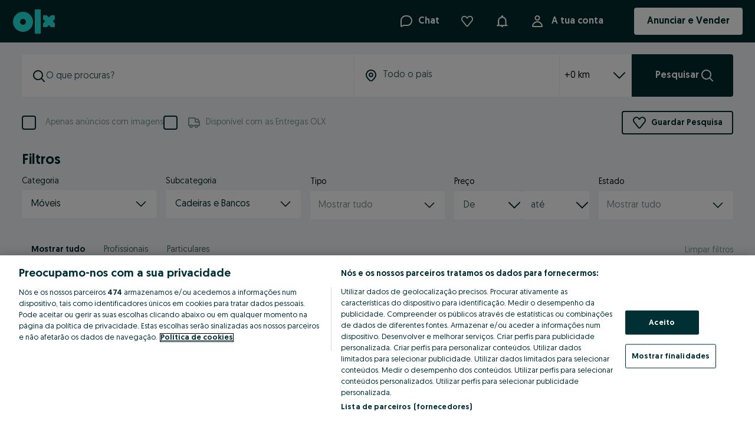

--- FILE ---
content_type: application/javascript
request_url: https://www.olx.pt/app/static/js/olxeuweb.list.photoField.7ff9d6529.chunk.js
body_size: 1298
content:
"use strict";(self.__LOADABLE_LOADED_CHUNKS__=self.__LOADABLE_LOADED_CHUNKS__||[]).push([[41276],{55933:(e,t,r)=>{var n,i,a=r(71803),o=r(24364),l=r.n(o),c=r(98149),s=r(7737),u=r(48311),f=r(57766);function b(e,t){return t||(t=e.slice(0)),Object.freeze(Object.defineProperties(e,{raw:{value:Object.freeze(t)}}))}var p=c.Z.div(n||(n=b(["\n    display: flex;\n    align-items: center;\n    margin-bottom: ",";\n"])),(e=>{var{theme:t}=e;return t.space[16]})),v=(0,c.Z)(u.P2)(i||(i=b(["\n    margin-left: ",";\n    ","\n"])),(e=>{var{theme:t}=e;return t.space[16]}),(e=>{var{theme:t,labelStyles:r}=e;return r&&r(t)}));class y extends a.PureComponent{constructor(){var e,t,r;super(...arguments),e=this,r=e=>{var{name:t,setFieldValue:r,onChange:n}=this.props;r(t,e.target.checked||void 0),null==n||n(e.target.checked||!1)},(t=function(e){var t=function(e,t){if("object"!=typeof e||!e)return e;var r=e[Symbol.toPrimitive];if(void 0!==r){var n=r.call(e,t);if("object"!=typeof n)return n;throw new TypeError("@@toPrimitive must return a primitive value.")}return String(e)}(e,"string");return"symbol"==typeof t?t:t+""}(t="handleChange"))in e?Object.defineProperty(e,t,{value:r,enumerable:!0,configurable:!0,writable:!0}):e[t]=r}render(){var{title:e,name:t,icon:r,values:n,className:i,testId:a,labelStyle:o}=this.props,c=!!l()(n,t);return(0,f.jsxs)(p,{className:i,"data-testid":a,children:[(0,f.jsx)(s.I,{id:t,name:t,onChange:this.handleChange,checked:c,"data-testid":"checkbox-field"}),r&&r,(0,f.jsx)(v,{as:"label",htmlFor:t,labelStyles:o,children:e})]})}}t.Z=y},48011:(e,t,r)=>{r.r(t),r.d(t,{PhotoField:()=>y});var n,i=r(90845),a=r(98149),o=r(55933),l=r(57766),c=["labelStyle"];function s(e,t){var r=Object.keys(e);if(Object.getOwnPropertySymbols){var n=Object.getOwnPropertySymbols(e);t&&(n=n.filter((function(t){return Object.getOwnPropertyDescriptor(e,t).enumerable}))),r.push.apply(r,n)}return r}function u(e){for(var t=1;t<arguments.length;t++){var r=null!=arguments[t]?arguments[t]:{};t%2?s(Object(r),!0).forEach((function(t){f(e,t,r[t])})):Object.getOwnPropertyDescriptors?Object.defineProperties(e,Object.getOwnPropertyDescriptors(r)):s(Object(r)).forEach((function(t){Object.defineProperty(e,t,Object.getOwnPropertyDescriptor(r,t))}))}return e}function f(e,t,r){return(t=function(e){var t=function(e,t){if("object"!=typeof e||!e)return e;var r=e[Symbol.toPrimitive];if(void 0!==r){var n=r.call(e,t);if("object"!=typeof n)return n;throw new TypeError("@@toPrimitive must return a primitive value.")}return String(e)}(e,"string");return"symbol"==typeof t?t:t+""}(t))in e?Object.defineProperty(e,t,{value:r,enumerable:!0,configurable:!0,writable:!0}):e[t]=r,e}var b,p,v=(0,a.Z)(o.Z)(n||(b=["\n    margin-bottom: ",";\n"],p||(p=b.slice(0)),n=Object.freeze(Object.defineProperties(b,{raw:{value:Object.freeze(p)}}))),(e=>{var{theme:t}=e;return t.space[32]})),y=e=>{var{labelStyle:t}=e,r=function(e,t){if(null==e)return{};var r,n,i=function(e,t){if(null==e)return{};var r={};for(var n in e)if({}.hasOwnProperty.call(e,n)){if(-1!==t.indexOf(n))continue;r[n]=e[n]}return r}(e,t);if(Object.getOwnPropertySymbols){var a=Object.getOwnPropertySymbols(e);for(n=0;n<a.length;n++)r=a[n],-1===t.indexOf(r)&&{}.propertyIsEnumerable.call(e,r)&&(i[r]=e[r])}return i}(e,c),n=(0,i.useIntl)().formatMessage({id:"filter.photo.title",defaultMessage:"Only with photo"});return(0,l.jsx)(v,u(u({},r),{},{title:n,labelStyle:t}))}}}]);
//# sourceMappingURL=olxeuweb.list.photoField.7ff9d6529.chunk.js.map

--- FILE ---
content_type: application/javascript
request_url: https://www.olx.pt/app/static/js/polyfill-datetimeformat-locale-data-pt.e1af618ab.chunk.js
body_size: 7917
content:
(self.__LOADABLE_LOADED_CHUNKS__=self.__LOADABLE_LOADED_CHUNKS__||[]).push([[29696],{523:()=>{Intl.DateTimeFormat&&"function"==typeof Intl.DateTimeFormat.__addLocaleData&&Intl.DateTimeFormat.__addLocaleData({data:{am:"AM",pm:"PM",weekday:{narrow:["D","S","T","Q","Q","S","S"],short:["dom.","seg.","ter.","qua.","qui.","sex.","sáb."],long:["domingo","segunda-feira","terça-feira","quarta-feira","quinta-feira","sexta-feira","sábado"]},era:{narrow:{BC:"a.C.",AD:"d.C."},short:{BC:"a.C.",AD:"d.C."},long:{BC:"antes de Cristo",AD:"depois de Cristo"}},month:{narrow:["J","F","M","A","M","J","J","A","S","O","N","D"],short:["jan.","fev.","mar.","abr.","mai.","jun.","jul.","ago.","set.","out.","nov.","dez."],long:["janeiro","fevereiro","março","abril","maio","junho","julho","agosto","setembro","outubro","novembro","dezembro"]},timeZoneName:{"America/Rio_Branco":{long:["Horário Padrão do Acre","Horário de Verão do Acre"],short:["ACT","ACST"]},"Asia/Kabul":{long:["Horário do Afeganistão","Horário do Afeganistão"]},"Africa/Maputo":{long:["Horário da África Central","Horário da África Central"]},"Africa/Bujumbura":{long:["Horário da África Central","Horário da África Central"]},"Africa/Gaborone":{long:["Horário da África Central","Horário da África Central"]},"Africa/Lubumbashi":{long:["Horário da África Central","Horário da África Central"]},"Africa/Blantyre":{long:["Horário da África Central","Horário da África Central"]},"Africa/Kigali":{long:["Horário da África Central","Horário da África Central"]},"Africa/Lusaka":{long:["Horário da África Central","Horário da África Central"]},"Africa/Harare":{long:["Horário da África Central","Horário da África Central"]},"Africa/Nairobi":{long:["Horário da África Oriental","Horário da África Oriental"]},"Africa/Djibouti":{long:["Horário da África Oriental","Horário da África Oriental"]},"Africa/Asmera":{long:["Horário da África Oriental","Horário da África Oriental"]},"Africa/Addis_Ababa":{long:["Horário da África Oriental","Horário da África Oriental"]},"Indian/Comoro":{long:["Horário da África Oriental","Horário da África Oriental"]},"Indian/Antananarivo":{long:["Horário da África Oriental","Horário da África Oriental"]},"Africa/Mogadishu":{long:["Horário da África Oriental","Horário da África Oriental"]},"Africa/Dar_es_Salaam":{long:["Horário da África Oriental","Horário da África Oriental"]},"Africa/Kampala":{long:["Horário da África Oriental","Horário da África Oriental"]},"Indian/Mayotte":{long:["Horário da África Oriental","Horário da África Oriental"]},"Africa/Johannesburg":{long:["Horário da África do Sul","Horário da África do Sul"]},"Africa/Maseru":{long:["Horário da África do Sul","Horário da África do Sul"]},"Africa/Mbabane":{long:["Horário da África do Sul","Horário da África do Sul"]},"Africa/Lagos":{long:["Horário Padrão da África Ocidental","Horário de Verão da África Ocidental"]},"Africa/Luanda":{long:["Horário Padrão da África Ocidental","Horário de Verão da África Ocidental"]},"Africa/Porto-Novo":{long:["Horário Padrão da África Ocidental","Horário de Verão da África Ocidental"]},"Africa/Kinshasa":{long:["Horário Padrão da África Ocidental","Horário de Verão da África Ocidental"]},"Africa/Bangui":{long:["Horário Padrão da África Ocidental","Horário de Verão da África Ocidental"]},"Africa/Brazzaville":{long:["Horário Padrão da África Ocidental","Horário de Verão da África Ocidental"]},"Africa/Douala":{long:["Horário Padrão da África Ocidental","Horário de Verão da África Ocidental"]},"Africa/Libreville":{long:["Horário Padrão da África Ocidental","Horário de Verão da África Ocidental"]},"Africa/Malabo":{long:["Horário Padrão da África Ocidental","Horário de Verão da África Ocidental"]},"Africa/Niamey":{long:["Horário Padrão da África Ocidental","Horário de Verão da África Ocidental"]},"Africa/Ndjamena":{long:["Horário Padrão da África Ocidental","Horário de Verão da África Ocidental"]},"Asia/Aqtobe":{long:["Horário do Casaquistão Ocidental","Horário do Casaquistão Ocidental"]},"America/Juneau":{long:["Horário Padrão do Alasca","Horário de Verão do Alasca"]},"Asia/Almaty":{long:["Horário do Casaquistão Oriental","Horário do Casaquistão Oriental"]},"America/Manaus":{long:["Horário Padrão do Amazonas","Horário de Verão do Amazonas"],short:["AMT","AMST"]},"America/Chicago":{long:["Horário Padrão Central","Horário de Verão Central"]},"America/Belize":{long:["Horário Padrão Central","Horário de Verão Central"]},"America/Winnipeg":{long:["Horário Padrão Central","Horário de Verão Central"]},"America/Costa_Rica":{long:["Horário Padrão Central","Horário de Verão Central"]},"America/Guatemala":{long:["Horário Padrão Central","Horário de Verão Central"]},"America/Tegucigalpa":{long:["Horário Padrão Central","Horário de Verão Central"]},"America/Mexico_City":{long:["Horário Padrão Central","Horário de Verão Central"]},"America/El_Salvador":{long:["Horário Padrão Central","Horário de Verão Central"]},"America/New_York":{long:["Horário Padrão do Leste","Horário de Verão do Leste"]},"America/Nassau":{long:["Horário Padrão do Leste","Horário de Verão do Leste"]},"America/Toronto":{long:["Horário Padrão do Leste","Horário de Verão do Leste"]},"America/Port-au-Prince":{long:["Horário Padrão do Leste","Horário de Verão do Leste"]},"America/Jamaica":{long:["Horário Padrão do Leste","Horário de Verão do Leste"]},"America/Cayman":{long:["Horário Padrão do Leste","Horário de Verão do Leste"]},"America/Panama":{long:["Horário Padrão do Leste","Horário de Verão do Leste"]},"America/Denver":{long:["Horário Padrão das Montanhas","Horário de Verão das Montanhas"]},"America/Edmonton":{long:["Horário Padrão das Montanhas","Horário de Verão das Montanhas"]},"America/Hermosillo":{long:["Horário Padrão das Montanhas","Horário de Verão das Montanhas"]},"America/Los_Angeles":{long:["Horário Padrão do Pacífico","Horário de Verão do Pacífico"]},"America/Vancouver":{long:["Horário Padrão do Pacífico","Horário de Verão do Pacífico"]},"America/Tijuana":{long:["Horário Padrão do Pacífico","Horário de Verão do Pacífico"]},"Asia/Anadyr":{long:["Horário Padrão do Anadyr","Horário de Verão do Anadyr"]},"Pacific/Apia":{long:["Horário Padrão de Apia","Horário de Verão de Apia"]},"Asia/Riyadh":{long:["Horário Padrão da Arábia","Horário de Verão da Arábia"]},"Asia/Bahrain":{long:["Horário Padrão da Arábia","Horário de Verão da Arábia"]},"Asia/Baghdad":{long:["Horário Padrão da Arábia","Horário de Verão da Arábia"]},"Asia/Kuwait":{long:["Horário Padrão da Arábia","Horário de Verão da Arábia"]},"Asia/Qatar":{long:["Horário Padrão da Arábia","Horário de Verão da Arábia"]},"Asia/Aden":{long:["Horário Padrão da Arábia","Horário de Verão da Arábia"]},"America/Buenos_Aires":{long:["Horário Padrão da Argentina","Horário de Verão da Argentina"]},"America/Argentina/San_Luis":{long:["Horário Padrão da Argentina Ocidental","Horário de Verão da Argentina Ocidental"]},"Asia/Ashgabat":{long:["Horário Padrão do Turcomenistão","Horário de Verão do Turcomenistão"]},"America/Halifax":{long:["Horário Padrão do Atlântico","Horário de Verão do Atlântico"]},"America/Antigua":{long:["Horário Padrão do Atlântico","Horário de Verão do Atlântico"]},"America/Anguilla":{long:["Horário Padrão do Atlântico","Horário de Verão do Atlântico"]},"America/Aruba":{long:["Horário Padrão do Atlântico","Horário de Verão do Atlântico"]},"America/Barbados":{long:["Horário Padrão do Atlântico","Horário de Verão do Atlântico"]},"Atlantic/Bermuda":{long:["Horário Padrão do Atlântico","Horário de Verão do Atlântico"]},"America/Kralendijk":{long:["Horário Padrão do Atlântico","Horário de Verão do Atlântico"]},"America/Curacao":{long:["Horário Padrão do Atlântico","Horário de Verão do Atlântico"]},"America/Dominica":{long:["Horário Padrão do Atlântico","Horário de Verão do Atlântico"]},"America/Grenada":{long:["Horário Padrão do Atlântico","Horário de Verão do Atlântico"]},"America/Thule":{long:["Horário Padrão do Atlântico","Horário de Verão do Atlântico"]},"America/Guadeloupe":{long:["Horário Padrão do Atlântico","Horário de Verão do Atlântico"]},"America/St_Kitts":{long:["Horário Padrão do Atlântico","Horário de Verão do Atlântico"]},"America/St_Lucia":{long:["Horário Padrão do Atlântico","Horário de Verão do Atlântico"]},"America/Marigot":{long:["Horário Padrão do Atlântico","Horário de Verão do Atlântico"]},"America/Martinique":{long:["Horário Padrão do Atlântico","Horário de Verão do Atlântico"]},"America/Montserrat":{long:["Horário Padrão do Atlântico","Horário de Verão do Atlântico"]},"America/Puerto_Rico":{long:["Horário Padrão do Atlântico","Horário de Verão do Atlântico"]},"America/Lower_Princes":{long:["Horário Padrão do Atlântico","Horário de Verão do Atlântico"]},"America/Port_of_Spain":{long:["Horário Padrão do Atlântico","Horário de Verão do Atlântico"]},"America/St_Vincent":{long:["Horário Padrão do Atlântico","Horário de Verão do Atlântico"]},"America/Tortola":{long:["Horário Padrão do Atlântico","Horário de Verão do Atlântico"]},"America/St_Thomas":{long:["Horário Padrão do Atlântico","Horário de Verão do Atlântico"]},"Australia/Adelaide":{long:["Horário Padrão da Austrália Central","Horário de Verão da Austrália Central"]},"Australia/Eucla":{long:["Horário Padrão da Austrália Centro-Ocidental","Horário de Verão da Austrália Centro-Ocidental"]},"Australia/Sydney":{long:["Horário Padrão da Austrália Oriental","Horário de Verão da Austrália Oriental"]},"Australia/Perth":{long:["Horário Padrão da Austrália Ocidental","Horário de Verão da Austrália Ocidental"]},"Atlantic/Azores":{long:["Horário Padrão dos Açores","Horário de Verão dos Açores"]},"Asia/Thimphu":{long:["Horário do Butão","Horário do Butão"]},"America/La_Paz":{long:["Horário da Bolívia","Horário da Bolívia"]},"Asia/Kuching":{long:["Horário da Malásia","Horário da Malásia"]},"America/Sao_Paulo":{long:["Horário Padrão de Brasília","Horário de Verão de Brasília"],short:["BRT","BRST"]},"Europe/London":{long:["Horário do Meridiano de Greenwich","Horário do Meridiano de Greenwich"]},"Asia/Brunei":{long:["Horário de Brunei Darussalam","Horário de Brunei Darussalam"]},"Atlantic/Cape_Verde":{long:["Horário Padrão de Cabo Verde","Horário de Verão de Cabo Verde"]},"Pacific/Saipan":{long:["Horário das Ilhas Mariana do Norte","Horário das Ilhas Mariana do Norte"]},"Pacific/Guam":{long:["Horário Padrão de Guam","Horário Padrão de Guam"]},"Pacific/Chatham":{long:["Horário Padrão de Chatham","Horário de Verão de Chatham"]},"America/Santiago":{long:["Horário Padrão do Chile","Horário de Verão do Chile"]},"Asia/Shanghai":{long:["Horário Padrão da China","Horário de Verão da China"]},"Asia/Choibalsan":{long:["Horário Padrão de Choibalsan","Horário de Verão de Choibalsan"]},"Indian/Christmas":{long:["Horário da Ilha Christmas","Horário da Ilha Christmas"]},"Indian/Cocos":{long:["Horário das Ilhas Coco","Horário das Ilhas Coco"]},"America/Bogota":{long:["Horário Padrão da Colômbia","Horário de Verão da Colômbia"]},"Pacific/Rarotonga":{long:["Horário Padrão das Ilhas Cook","Meio Horário de Verão das Ilhas Cook"]},"America/Havana":{long:["Horário Padrão de Cuba","Horário de Verão de Cuba"]},"Antarctica/Davis":{long:["Horário de Davis","Horário de Davis"]},"Antarctica/DumontDUrville":{long:["Horário de Dumont-d’Urville","Horário de Dumont-d’Urville"]},"Asia/Dushanbe":{long:["Horário do Tajiquistão","Horário do Tajiquistão"]},"America/Paramaribo":{long:["Horário do Suriname","Horário do Suriname"]},"Asia/Dili":{long:["Horário do Timor-Leste","Horário do Timor-Leste"]},"Pacific/Easter":{long:["Horário Padrão da Ilha de Páscoa","Horário de Verão da Ilha de Páscoa"]},"America/Guayaquil":{long:["Horário do Equador","Horário do Equador"]},"Europe/Paris":{long:["Horário Padrão da Europa Central","Horário de Verão da Europa Central"]},"Europe/Andorra":{long:["Horário Padrão da Europa Central","Horário de Verão da Europa Central"]},"Europe/Tirane":{long:["Horário Padrão da Europa Central","Horário de Verão da Europa Central"]},"Europe/Vienna":{long:["Horário Padrão da Europa Central","Horário de Verão da Europa Central"]},"Europe/Sarajevo":{long:["Horário Padrão da Europa Central","Horário de Verão da Europa Central"]},"Europe/Brussels":{long:["Horário Padrão da Europa Central","Horário de Verão da Europa Central"]},"Europe/Zurich":{long:["Horário Padrão da Europa Central","Horário de Verão da Europa Central"]},"Europe/Prague":{long:["Horário Padrão da Europa Central","Horário de Verão da Europa Central"]},"Europe/Berlin":{long:["Horário Padrão da Europa Central","Horário de Verão da Europa Central"]},"Europe/Copenhagen":{long:["Horário Padrão da Europa Central","Horário de Verão da Europa Central"]},"Europe/Madrid":{long:["Horário Padrão da Europa Central","Horário de Verão da Europa Central"]},"Europe/Gibraltar":{long:["Horário Padrão da Europa Central","Horário de Verão da Europa Central"]},"Europe/Zagreb":{long:["Horário Padrão da Europa Central","Horário de Verão da Europa Central"]},"Europe/Budapest":{long:["Horário Padrão da Europa Central","Horário de Verão da Europa Central"]},"Europe/Rome":{long:["Horário Padrão da Europa Central","Horário de Verão da Europa Central"]},"Europe/Vaduz":{long:["Horário Padrão da Europa Central","Horário de Verão da Europa Central"]},"Europe/Luxembourg":{long:["Horário Padrão da Europa Central","Horário de Verão da Europa Central"]},"Europe/Monaco":{long:["Horário Padrão da Europa Central","Horário de Verão da Europa Central"]},"Europe/Podgorica":{long:["Horário Padrão da Europa Central","Horário de Verão da Europa Central"]},"Europe/Skopje":{long:["Horário Padrão da Europa Central","Horário de Verão da Europa Central"]},"Europe/Malta":{long:["Horário Padrão da Europa Central","Horário de Verão da Europa Central"]},"Europe/Amsterdam":{long:["Horário Padrão da Europa Central","Horário de Verão da Europa Central"]},"Europe/Oslo":{long:["Horário Padrão da Europa Central","Horário de Verão da Europa Central"]},"Europe/Warsaw":{long:["Horário Padrão da Europa Central","Horário de Verão da Europa Central"]},"Europe/Belgrade":{long:["Horário Padrão da Europa Central","Horário de Verão da Europa Central"]},"Europe/Stockholm":{long:["Horário Padrão da Europa Central","Horário de Verão da Europa Central"]},"Europe/Ljubljana":{long:["Horário Padrão da Europa Central","Horário de Verão da Europa Central"]},"Arctic/Longyearbyen":{long:["Horário Padrão da Europa Central","Horário de Verão da Europa Central"]},"Europe/Bratislava":{long:["Horário Padrão da Europa Central","Horário de Verão da Europa Central"]},"Europe/San_Marino":{long:["Horário Padrão da Europa Central","Horário de Verão da Europa Central"]},"Africa/Tunis":{long:["Horário Padrão da Europa Central","Horário de Verão da Europa Central"]},"Europe/Vatican":{long:["Horário Padrão da Europa Central","Horário de Verão da Europa Central"]},"Europe/Bucharest":{long:["Horário Padrão da Europa Oriental","Horário de Verão da Europa Oriental"]},"Europe/Mariehamn":{long:["Horário Padrão da Europa Oriental","Horário de Verão da Europa Oriental"]},"Europe/Sofia":{long:["Horário Padrão da Europa Oriental","Horário de Verão da Europa Oriental"]},"Asia/Nicosia":{long:["Horário Padrão da Europa Oriental","Horário de Verão da Europa Oriental"]},"Africa/Cairo":{long:["Horário Padrão da Europa Oriental","Horário de Verão da Europa Oriental"]},"Europe/Helsinki":{long:["Horário Padrão da Europa Oriental","Horário de Verão da Europa Oriental"]},"Europe/Athens":{long:["Horário Padrão da Europa Oriental","Horário de Verão da Europa Oriental"]},"Asia/Beirut":{long:["Horário Padrão da Europa Oriental","Horário de Verão da Europa Oriental"]},"Europe/Minsk":{long:["Horário do Extremo Leste Europeu","Horário do Extremo Leste Europeu"]},"Europe/Kaliningrad":{long:["Horário do Extremo Leste Europeu","Horário do Extremo Leste Europeu"]},"Atlantic/Canary":{long:["Horário Padrão da Europa Ocidental","Horário de Verão da Europa Ocidental"]},"Atlantic/Faeroe":{long:["Horário Padrão da Europa Ocidental","Horário de Verão da Europa Ocidental"]},"Atlantic/Stanley":{long:["Horário Padrão das Ilhas Malvinas","Horário de Verão das Ilhas Malvinas"]},"Pacific/Fiji":{long:["Horário Padrão de Fiji","Horário de Verão de Fiji"]},"America/Cayenne":{long:["Horário da Guiana Francesa","Horário da Guiana Francesa"]},"Indian/Kerguelen":{long:["Horário dos Territórios Franceses do Sul e Antártida","Horário dos Territórios Franceses do Sul e Antártida"]},"Asia/Bishkek":{long:["Horário do Quirguistão","Horário do Quirguistão"]},"Pacific/Galapagos":{long:["Horário de Galápagos","Horário de Galápagos"]},"Pacific/Gambier":{long:["Horário de Gambier","Horário de Gambier"]},"Pacific/Tarawa":{long:["Horário das Ilhas Gilberto","Horário das Ilhas Gilberto"]},"Atlantic/Reykjavik":{long:["Horário do Meridiano de Greenwich","Horário do Meridiano de Greenwich"]},"Africa/Ouagadougou":{long:["Horário do Meridiano de Greenwich","Horário do Meridiano de Greenwich"]},"Africa/Abidjan":{long:["Horário do Meridiano de Greenwich","Horário do Meridiano de Greenwich"]},"Africa/Accra":{long:["Horário do Meridiano de Greenwich","Horário do Meridiano de Greenwich"]},"Africa/Banjul":{long:["Horário do Meridiano de Greenwich","Horário do Meridiano de Greenwich"]},"Africa/Conakry":{long:["Horário do Meridiano de Greenwich","Horário do Meridiano de Greenwich"]},"Africa/Bamako":{long:["Horário do Meridiano de Greenwich","Horário do Meridiano de Greenwich"]},"Africa/Nouakchott":{long:["Horário do Meridiano de Greenwich","Horário do Meridiano de Greenwich"]},"Atlantic/St_Helena":{long:["Horário do Meridiano de Greenwich","Horário do Meridiano de Greenwich"]},"Africa/Freetown":{long:["Horário do Meridiano de Greenwich","Horário do Meridiano de Greenwich"]},"Africa/Dakar":{long:["Horário do Meridiano de Greenwich","Horário do Meridiano de Greenwich"]},"Africa/Lome":{long:["Horário do Meridiano de Greenwich","Horário do Meridiano de Greenwich"]},"America/Scoresbysund":{long:["Horário Padrão da Groelândia Oriental","Horário de Verão da Groelândia Oriental"]},"America/Godthab":{long:["Horário Padrão da Groenlândia Ocidental","Horário de Verão da Groenlândia Ocidental"]},"Asia/Dubai":{long:["Horário do Golfo","Horário do Golfo"]},"Asia/Muscat":{long:["Horário do Golfo","Horário do Golfo"]},"America/Guyana":{long:["Horário da Guiana","Horário da Guiana"]},"Pacific/Honolulu":{long:["Horário Padrão do Havaí e Ilhas Aleutas","Horário de Verão do Havaí e Ilhas Aleutas"]},"Asia/Hong_Kong":{long:["Horário Padrão de Hong Kong","Horário de Verão de Hong Kong"]},"Asia/Hovd":{long:["Horário Padrão de Hovd","Horário de Verão de Hovd"]},"Asia/Calcutta":{long:["Horário Padrão da Índia","Horário Padrão da Índia"]},"Asia/Colombo":{long:["Horário de Lanka","Horário de Lanka"]},"Indian/Chagos":{long:["Horário do Oceano Índico","Horário do Oceano Índico"]},"Asia/Bangkok":{long:["Horário da Indochina","Horário da Indochina"]},"Asia/Phnom_Penh":{long:["Horário da Indochina","Horário da Indochina"]},"Asia/Vientiane":{long:["Horário da Indochina","Horário da Indochina"]},"Asia/Makassar":{long:["Horário da Indonésia Central","Horário da Indonésia Central"]},"Asia/Jayapura":{long:["Horário da Indonésia Oriental","Horário da Indonésia Oriental"]},"Asia/Jakarta":{long:["Horário da Indonésia Ocidental","Horário da Indonésia Ocidental"]},"Asia/Tehran":{long:["Horário Padrão do Irã","Horário de Verão do Irã"]},"Asia/Irkutsk":{long:["Horário Padrão de Irkutsk","Horário de Verão de Irkutsk"]},"Asia/Jerusalem":{long:["Horário Padrão de Israel","Horário de Verão de Israel"]},"Asia/Tokyo":{long:["Horário Padrão do Japão","Horário de Verão do Japão"]},"Asia/Kamchatka":{long:["Horário Padrão de Petropavlovsk-Kamchatski","Horário de Verão de Petropavlovsk-Kamchatski"]},"Asia/Karachi":{long:["Horário Padrão do Paquistão","Horário de Verão do Paquistão"]},"Asia/Qyzylorda":{long:["Horário Padrão de Qyzylorda","Horário de Verão de Qyzylorda"]},"Asia/Seoul":{long:["Horário Padrão da Coreia","Horário de Verão da Coreia"]},"Pacific/Kosrae":{long:["Horário de Kosrae","Horário de Kosrae"]},"Asia/Krasnoyarsk":{long:["Horário Padrão de Krasnoyarsk","Horário de Verão de Krasnoyarsk"]},"Europe/Samara":{long:["Horário Padrão de Samara","Horário de Verão de Samara"]},"Pacific/Kiritimati":{long:["Horário das Ilhas da Linha","Horário das Ilhas da Linha"]},"Australia/Lord_Howe":{long:["Horário Padrão de Lord Howe","Horário de Verão de Lord Howe"]},"Asia/Macau":{long:["Horário Padrão de Macau","Horário de Verão de Macau"]},"Antarctica/Macquarie":{long:["Horário da Ilha Macquarie","Horário da Ilha Macquarie"]},"Asia/Magadan":{long:["Horário Padrão de Magadan","Horário de Verão de Magadan"]},"Indian/Maldives":{long:["Horário das Ilhas Maldivas","Horário das Ilhas Maldivas"]},"Pacific/Marquesas":{long:["Horário das Marquesas","Horário das Marquesas"]},"Pacific/Majuro":{long:["Horário das Ilhas Marshall","Horário das Ilhas Marshall"]},"Indian/Mauritius":{long:["Horário Padrão de Maurício","Horário de Verão de Maurício"]},"Antarctica/Mawson":{long:["Horário de Mawson","Horário de Mawson"]},"America/Santa_Isabel":{long:["Horário Padrão do Noroeste do México","Horário de Verão do Noroeste do México"]},"America/Mazatlan":{long:["Horário Padrão do Pacífico Mexicano","Horário de Verão do Pacífico Mexicano"]},"Asia/Ulaanbaatar":{long:["Horário Padrão de Ulan Bator","Horário de Verão de Ulan Bator"]},"Europe/Moscow":{long:["Horário Padrão de Moscou","Horário de Verão de Moscou"]},"Asia/Rangoon":{long:["Horário de Mianmar","Horário de Mianmar"]},"Pacific/Nauru":{long:["Horário de Nauru","Horário de Nauru"]},"Asia/Katmandu":{long:["Horário do Nepal","Horário do Nepal"]},"Pacific/Noumea":{long:["Horário Padrão da Nova Caledônia","Horário de Verão da Nova Caledônia"]},"Pacific/Auckland":{long:["Horário Padrão da Nova Zelândia","Horário de Verão da Nova Zelândia"]},"Antarctica/McMurdo":{long:["Horário Padrão da Nova Zelândia","Horário de Verão da Nova Zelândia"]},"America/St_Johns":{long:["Horário Padrão da Terra Nova","Horário de Verão da Terra Nova"]},"Pacific/Niue":{long:["Horário de Niue","Horário de Niue"]},"Pacific/Norfolk":{long:["Horário Padrão da Ilha Norfolk","Horário de Verão da Ilha Norfolk"]},"America/Noronha":{long:["Horário Padrão de Fernando de Noronha","Horário de Verão de Fernando de Noronha"]},"Asia/Novosibirsk":{long:["Horário Padrão de Novosibirsk","Horário de Verão de Novosibirsk"]},"Asia/Omsk":{long:["Horário Padrão de Omsk","Horário de Verão de Omsk"]},"Pacific/Palau":{long:["Horário de Palau","Horário de Palau"]},"Pacific/Port_Moresby":{long:["Horário de Papua-Nova Guiné","Horário de Papua-Nova Guiné"]},"America/Asuncion":{long:["Horário Padrão do Paraguai","Horário de Verão do Paraguai"]},"America/Lima":{long:["Horário Padrão do Peru","Horário de Verão do Peru"]},"Asia/Manila":{long:["Horário Padrão das Filipinas","Horário de Verão das Filipinas"]},"Pacific/Enderbury":{long:["Horário das Ilhas Fênix","Horário das Ilhas Fênix"]},"America/Miquelon":{long:["Horário Padrão de São Pedro e Miquelão","Horário Verão de São Pedro e Miquelão"]},"Pacific/Pitcairn":{long:["Horário de Pitcairn","Horário de Pitcairn"]},"Pacific/Ponape":{long:["Horário de Ponape","Horário de Ponape"]},"Asia/Pyongyang":{long:["Horário de Pyongyang","Horário de Pyongyang"]},"Indian/Reunion":{long:["Horário de Reunião","Horário de Reunião"]},"Antarctica/Rothera":{long:["Horário de Rothera","Horário de Rothera"]},"Asia/Sakhalin":{long:["Horário Padrão de Sacalina","Horário de Verão de Sacalina"]},"Pacific/Pago_Pago":{long:["Horário Padrão de Samoa","Horário de Verão de Samoa"]},"Indian/Mahe":{long:["Horário de Seicheles","Horário de Seicheles"]},"Asia/Singapore":{long:["Horário Padrão de Singapura","Horário Padrão de Singapura"]},"Pacific/Guadalcanal":{long:["Horário das Ilhas Salomão","Horário das Ilhas Salomão"]},"Atlantic/South_Georgia":{long:["Horário da Geórgia do Sul","Horário da Geórgia do Sul"]},"Asia/Yekaterinburg":{long:["Horário Padrão de Ecaterimburgo","Horário de Verão de Ecaterimburgo"]},"Antarctica/Syowa":{long:["Horário de Syowa","Horário de Syowa"]},"Pacific/Tahiti":{long:["Horário do Taiti","Horário do Taiti"]},"Asia/Taipei":{long:["Horário Padrão de Taipei","Horário de Verão de Taipei"]},"Asia/Tashkent":{long:["Horário Padrão do Uzbequistão","Horário de Verão do Uzbequistão"]},"Pacific/Fakaofo":{long:["Horário de Tokelau","Horário de Tokelau"]},"Pacific/Tongatapu":{long:["Horário Padrão de Tonga","Horário de Verão de Tonga"]},"Pacific/Truk":{long:["Horário de Chuuk","Horário de Chuuk"]},"Pacific/Funafuti":{long:["Horário de Tuvalu","Horário de Tuvalu"]},"America/Montevideo":{long:["Horário Padrão do Uruguai","Horário de Verão do Uruguai"]},"Pacific/Efate":{long:["Horário Padrão de Vanuatu","Horário de Verão de Vanuatu"]},"America/Caracas":{long:["Horário da Venezuela","Horário da Venezuela"]},"Asia/Vladivostok":{long:["Horário Padrão de Vladivostok","Horário de Verão de Vladivostok"]},"Europe/Volgograd":{long:["Horário Padrão de Volgogrado","Horário de Verão de Volgogrado"]},"Antarctica/Vostok":{long:["Horário de Vostok","Horário de Vostok"]},"Pacific/Wake":{long:["Horário das Ilhas Wake","Horário das Ilhas Wake"]},"Pacific/Wallis":{long:["Horário de Wallis e Futuna","Horário de Wallis e Futuna"]},"Asia/Yakutsk":{long:["Horário Padrão de Yakutsk","Horário de Verão de Yakutsk"]},"America/Whitehorse":{long:["Horário do Yukon","Horário do Yukon"]},UTC:{long:["Horário Universal Coordenado","Horário Universal Coordenado"],short:["UTC","UTC"]}},gmtFormat:"GMT{0}",hourFormat:"+HH:mm;-HH:mm",dateFormat:{full:"EEEE, d 'de' MMMM 'de' y",long:"d 'de' MMMM 'de' y",medium:"d 'de' MMM 'de' y",short:"dd/MM/y"},timeFormat:{full:"HH:mm:ss zzzz",long:"HH:mm:ss z",medium:"HH:mm:ss",short:"HH:mm"},dateTimeFormat:{full:"{1} {0}",long:"{1} {0}",medium:"{1} {0}",short:"{1} {0}"},formats:{gregory:{Bh:"h B",Bhm:"h:mm B",Bhms:"h:mm:ss B",d:"d",E:"ccc",EBhm:"E h:mm B",EBhms:"E h:mm:ss B",Ed:"E, d",Ehm:"E, h:mm a",EHm:"E, HH:mm",Ehms:"E, h:mm:ss a",EHms:"E, HH:mm:ss",Gy:"y G",GyMd:"dd/MM/y GGGGG",GyMMM:"MMM 'de' y G",GyMMMd:"d 'de' MMM 'de' y G",GyMMMEd:"E, d 'de' MMM 'de' y G",h:"h a",H:"HH",hm:"h:mm a",Hm:"HH:mm",hms:"h:mm:ss a",Hms:"HH:mm:ss",hmsv:"h:mm:ss a v",Hmsv:"HH:mm:ss v",hmv:"h:mm a v",Hmv:"HH:mm v",M:"L",Md:"dd/MM",MEd:"E, dd/MM",MMdd:"dd/MM",MMM:"LLL",MMMd:"d 'de' MMM",MMMEd:"E, d 'de' MMM",MMMMd:"d 'de' MMMM",MMMMEd:"E, d 'de' MMMM",ms:"mm:ss",y:"y",yM:"MM/y",yMd:"dd/MM/y",yMEd:"E, dd/MM/y",yMM:"MM/y",yMMM:"MMM 'de' y",yMMMd:"d 'de' MMM 'de' y",yMMMEd:"E, d 'de' MMM 'de' y",yMMMM:"MMMM 'de' y",yMMMMd:"d 'de' MMMM 'de' y",yMMMMEd:"E, d 'de' MMMM 'de' y","EEEE, d 'de' MMMM 'de' y":"EEEE, d 'de' MMMM 'de' y","d 'de' MMMM 'de' y":"d 'de' MMMM 'de' y","d 'de' MMM 'de' y":"d 'de' MMM 'de' y","dd/MM/y":"dd/MM/y","HH:mm:ss zzzz":"HH:mm:ss zzzz","HH:mm:ss z":"HH:mm:ss z","HH:mm:ss":"HH:mm:ss","HH:mm":"HH:mm","EEEE, d 'de' MMMM 'de' y HH:mm:ss zzzz":"EEEE, d 'de' MMMM 'de' y HH:mm:ss zzzz","d 'de' MMMM 'de' y HH:mm:ss zzzz":"d 'de' MMMM 'de' y HH:mm:ss zzzz","d 'de' MMM 'de' y HH:mm:ss zzzz":"d 'de' MMM 'de' y HH:mm:ss zzzz","dd/MM/y HH:mm:ss zzzz":"dd/MM/y HH:mm:ss zzzz","d HH:mm:ss zzzz":"d HH:mm:ss zzzz","E HH:mm:ss zzzz":"ccc HH:mm:ss zzzz","Ed HH:mm:ss zzzz":"E, d HH:mm:ss zzzz","Gy HH:mm:ss zzzz":"y G HH:mm:ss zzzz","GyMd HH:mm:ss zzzz":"dd/MM/y GGGGG HH:mm:ss zzzz","GyMMM HH:mm:ss zzzz":"MMM 'de' y G HH:mm:ss zzzz","GyMMMd HH:mm:ss zzzz":"d 'de' MMM 'de' y G HH:mm:ss zzzz","GyMMMEd HH:mm:ss zzzz":"E, d 'de' MMM 'de' y G HH:mm:ss zzzz","M HH:mm:ss zzzz":"L HH:mm:ss zzzz","Md HH:mm:ss zzzz":"dd/MM HH:mm:ss zzzz","MEd HH:mm:ss zzzz":"E, dd/MM HH:mm:ss zzzz","MMdd HH:mm:ss zzzz":"dd/MM HH:mm:ss zzzz","MMM HH:mm:ss zzzz":"LLL HH:mm:ss zzzz","MMMd HH:mm:ss zzzz":"d 'de' MMM HH:mm:ss zzzz","MMMEd HH:mm:ss zzzz":"E, d 'de' MMM HH:mm:ss zzzz","MMMMd HH:mm:ss zzzz":"d 'de' MMMM HH:mm:ss zzzz","MMMMEd HH:mm:ss zzzz":"E, d 'de' MMMM HH:mm:ss zzzz","y HH:mm:ss zzzz":"y HH:mm:ss zzzz","yM HH:mm:ss zzzz":"MM/y HH:mm:ss zzzz","yMd HH:mm:ss zzzz":"dd/MM/y HH:mm:ss zzzz","yMEd HH:mm:ss zzzz":"E, dd/MM/y HH:mm:ss zzzz","yMM HH:mm:ss zzzz":"MM/y HH:mm:ss zzzz","yMMM HH:mm:ss zzzz":"MMM 'de' y HH:mm:ss zzzz","yMMMd HH:mm:ss zzzz":"d 'de' MMM 'de' y HH:mm:ss zzzz","yMMMEd HH:mm:ss zzzz":"E, d 'de' MMM 'de' y HH:mm:ss zzzz","yMMMM HH:mm:ss zzzz":"MMMM 'de' y HH:mm:ss zzzz","yMMMMd HH:mm:ss zzzz":"d 'de' MMMM 'de' y HH:mm:ss zzzz","yMMMMEd HH:mm:ss zzzz":"E, d 'de' MMMM 'de' y HH:mm:ss zzzz","EEEE, d 'de' MMMM 'de' y HH:mm:ss z":"EEEE, d 'de' MMMM 'de' y HH:mm:ss z","d 'de' MMMM 'de' y HH:mm:ss z":"d 'de' MMMM 'de' y HH:mm:ss z","d 'de' MMM 'de' y HH:mm:ss z":"d 'de' MMM 'de' y HH:mm:ss z","dd/MM/y HH:mm:ss z":"dd/MM/y HH:mm:ss z","d HH:mm:ss z":"d HH:mm:ss z","E HH:mm:ss z":"ccc HH:mm:ss z","Ed HH:mm:ss z":"E, d HH:mm:ss z","Gy HH:mm:ss z":"y G HH:mm:ss z","GyMd HH:mm:ss z":"dd/MM/y GGGGG HH:mm:ss z","GyMMM HH:mm:ss z":"MMM 'de' y G HH:mm:ss z","GyMMMd HH:mm:ss z":"d 'de' MMM 'de' y G HH:mm:ss z","GyMMMEd HH:mm:ss z":"E, d 'de' MMM 'de' y G HH:mm:ss z","M HH:mm:ss z":"L HH:mm:ss z","Md HH:mm:ss z":"dd/MM HH:mm:ss z","MEd HH:mm:ss z":"E, dd/MM HH:mm:ss z","MMdd HH:mm:ss z":"dd/MM HH:mm:ss z","MMM HH:mm:ss z":"LLL HH:mm:ss z","MMMd HH:mm:ss z":"d 'de' MMM HH:mm:ss z","MMMEd HH:mm:ss z":"E, d 'de' MMM HH:mm:ss z","MMMMd HH:mm:ss z":"d 'de' MMMM HH:mm:ss z","MMMMEd HH:mm:ss z":"E, d 'de' MMMM HH:mm:ss z","y HH:mm:ss z":"y HH:mm:ss z","yM HH:mm:ss z":"MM/y HH:mm:ss z","yMd HH:mm:ss z":"dd/MM/y HH:mm:ss z","yMEd HH:mm:ss z":"E, dd/MM/y HH:mm:ss z","yMM HH:mm:ss z":"MM/y HH:mm:ss z","yMMM HH:mm:ss z":"MMM 'de' y HH:mm:ss z","yMMMd HH:mm:ss z":"d 'de' MMM 'de' y HH:mm:ss z","yMMMEd HH:mm:ss z":"E, d 'de' MMM 'de' y HH:mm:ss z","yMMMM HH:mm:ss z":"MMMM 'de' y HH:mm:ss z","yMMMMd HH:mm:ss z":"d 'de' MMMM 'de' y HH:mm:ss z","yMMMMEd HH:mm:ss z":"E, d 'de' MMMM 'de' y HH:mm:ss z","EEEE, d 'de' MMMM 'de' y HH:mm:ss":"EEEE, d 'de' MMMM 'de' y HH:mm:ss","d 'de' MMMM 'de' y HH:mm:ss":"d 'de' MMMM 'de' y HH:mm:ss","d 'de' MMM 'de' y HH:mm:ss":"d 'de' MMM 'de' y HH:mm:ss","dd/MM/y HH:mm:ss":"dd/MM/y HH:mm:ss","d HH:mm:ss":"d HH:mm:ss","E HH:mm:ss":"ccc HH:mm:ss","Ed HH:mm:ss":"E, d HH:mm:ss","Gy HH:mm:ss":"y G HH:mm:ss","GyMd HH:mm:ss":"dd/MM/y GGGGG HH:mm:ss","GyMMM HH:mm:ss":"MMM 'de' y G HH:mm:ss","GyMMMd HH:mm:ss":"d 'de' MMM 'de' y G HH:mm:ss","GyMMMEd HH:mm:ss":"E, d 'de' MMM 'de' y G HH:mm:ss","M HH:mm:ss":"L HH:mm:ss","Md HH:mm:ss":"dd/MM HH:mm:ss","MEd HH:mm:ss":"E, dd/MM HH:mm:ss","MMdd HH:mm:ss":"dd/MM HH:mm:ss","MMM HH:mm:ss":"LLL HH:mm:ss","MMMd HH:mm:ss":"d 'de' MMM HH:mm:ss","MMMEd HH:mm:ss":"E, d 'de' MMM HH:mm:ss","MMMMd HH:mm:ss":"d 'de' MMMM HH:mm:ss","MMMMEd HH:mm:ss":"E, d 'de' MMMM HH:mm:ss","y HH:mm:ss":"y HH:mm:ss","yM HH:mm:ss":"MM/y HH:mm:ss","yMd HH:mm:ss":"dd/MM/y HH:mm:ss","yMEd HH:mm:ss":"E, dd/MM/y HH:mm:ss","yMM HH:mm:ss":"MM/y HH:mm:ss","yMMM HH:mm:ss":"MMM 'de' y HH:mm:ss","yMMMd HH:mm:ss":"d 'de' MMM 'de' y HH:mm:ss","yMMMEd HH:mm:ss":"E, d 'de' MMM 'de' y HH:mm:ss","yMMMM HH:mm:ss":"MMMM 'de' y HH:mm:ss","yMMMMd HH:mm:ss":"d 'de' MMMM 'de' y HH:mm:ss","yMMMMEd HH:mm:ss":"E, d 'de' MMMM 'de' y HH:mm:ss","EEEE, d 'de' MMMM 'de' y HH:mm":"EEEE, d 'de' MMMM 'de' y HH:mm","d 'de' MMMM 'de' y HH:mm":"d 'de' MMMM 'de' y HH:mm","d 'de' MMM 'de' y HH:mm":"d 'de' MMM 'de' y HH:mm","dd/MM/y HH:mm":"dd/MM/y HH:mm","d HH:mm":"d HH:mm","E HH:mm":"ccc HH:mm","Ed HH:mm":"E, d HH:mm","Gy HH:mm":"y G HH:mm","GyMd HH:mm":"dd/MM/y GGGGG HH:mm","GyMMM HH:mm":"MMM 'de' y G HH:mm","GyMMMd HH:mm":"d 'de' MMM 'de' y G HH:mm","GyMMMEd HH:mm":"E, d 'de' MMM 'de' y G HH:mm","M HH:mm":"L HH:mm","Md HH:mm":"dd/MM HH:mm","MEd HH:mm":"E, dd/MM HH:mm","MMdd HH:mm":"dd/MM HH:mm","MMM HH:mm":"LLL HH:mm","MMMd HH:mm":"d 'de' MMM HH:mm","MMMEd HH:mm":"E, d 'de' MMM HH:mm","MMMMd HH:mm":"d 'de' MMMM HH:mm","MMMMEd HH:mm":"E, d 'de' MMMM HH:mm","y HH:mm":"y HH:mm","yM HH:mm":"MM/y HH:mm","yMd HH:mm":"dd/MM/y HH:mm","yMEd HH:mm":"E, dd/MM/y HH:mm","yMM HH:mm":"MM/y HH:mm","yMMM HH:mm":"MMM 'de' y HH:mm","yMMMd HH:mm":"d 'de' MMM 'de' y HH:mm","yMMMEd HH:mm":"E, d 'de' MMM 'de' y HH:mm","yMMMM HH:mm":"MMMM 'de' y HH:mm","yMMMMd HH:mm":"d 'de' MMMM 'de' y HH:mm","yMMMMEd HH:mm":"E, d 'de' MMMM 'de' y HH:mm","EEEE, d 'de' MMMM 'de' y Bh":"EEEE, d 'de' MMMM 'de' y h B","d 'de' MMMM 'de' y Bh":"d 'de' MMMM 'de' y h B","d 'de' MMM 'de' y Bh":"d 'de' MMM 'de' y h B","dd/MM/y Bh":"dd/MM/y h B","d Bh":"d h B","E Bh":"ccc h B","Ed Bh":"E, d h B","Gy Bh":"y G h B","GyMd Bh":"dd/MM/y GGGGG h B","GyMMM Bh":"MMM 'de' y G h B","GyMMMd Bh":"d 'de' MMM 'de' y G h B","GyMMMEd Bh":"E, d 'de' MMM 'de' y G h B","M Bh":"L h B","Md Bh":"dd/MM h B","MEd Bh":"E, dd/MM h B","MMdd Bh":"dd/MM h B","MMM Bh":"LLL h B","MMMd Bh":"d 'de' MMM h B","MMMEd Bh":"E, d 'de' MMM h B","MMMMd Bh":"d 'de' MMMM h B","MMMMEd Bh":"E, d 'de' MMMM h B","y Bh":"y h B","yM Bh":"MM/y h B","yMd Bh":"dd/MM/y h B","yMEd Bh":"E, dd/MM/y h B","yMM Bh":"MM/y h B","yMMM Bh":"MMM 'de' y h B","yMMMd Bh":"d 'de' MMM 'de' y h B","yMMMEd Bh":"E, d 'de' MMM 'de' y h B","yMMMM Bh":"MMMM 'de' y h B","yMMMMd Bh":"d 'de' MMMM 'de' y h B","yMMMMEd Bh":"E, d 'de' MMMM 'de' y h B","EEEE, d 'de' MMMM 'de' y Bhm":"EEEE, d 'de' MMMM 'de' y h:mm B","d 'de' MMMM 'de' y Bhm":"d 'de' MMMM 'de' y h:mm B","d 'de' MMM 'de' y Bhm":"d 'de' MMM 'de' y h:mm B","dd/MM/y Bhm":"dd/MM/y h:mm B","d Bhm":"d h:mm B","E Bhm":"ccc h:mm B","Ed Bhm":"E, d h:mm B","Gy Bhm":"y G h:mm B","GyMd Bhm":"dd/MM/y GGGGG h:mm B","GyMMM Bhm":"MMM 'de' y G h:mm B","GyMMMd Bhm":"d 'de' MMM 'de' y G h:mm B","GyMMMEd Bhm":"E, d 'de' MMM 'de' y G h:mm B","M Bhm":"L h:mm B","Md Bhm":"dd/MM h:mm B","MEd Bhm":"E, dd/MM h:mm B","MMdd Bhm":"dd/MM h:mm B","MMM Bhm":"LLL h:mm B","MMMd Bhm":"d 'de' MMM h:mm B","MMMEd Bhm":"E, d 'de' MMM h:mm B","MMMMd Bhm":"d 'de' MMMM h:mm B","MMMMEd Bhm":"E, d 'de' MMMM h:mm B","y Bhm":"y h:mm B","yM Bhm":"MM/y h:mm B","yMd Bhm":"dd/MM/y h:mm B","yMEd Bhm":"E, dd/MM/y h:mm B","yMM Bhm":"MM/y h:mm B","yMMM Bhm":"MMM 'de' y h:mm B","yMMMd Bhm":"d 'de' MMM 'de' y h:mm B","yMMMEd Bhm":"E, d 'de' MMM 'de' y h:mm B","yMMMM Bhm":"MMMM 'de' y h:mm B","yMMMMd Bhm":"d 'de' MMMM 'de' y h:mm B","yMMMMEd Bhm":"E, d 'de' MMMM 'de' y h:mm B","EEEE, d 'de' MMMM 'de' y Bhms":"EEEE, d 'de' MMMM 'de' y h:mm:ss B","d 'de' MMMM 'de' y Bhms":"d 'de' MMMM 'de' y h:mm:ss B","d 'de' MMM 'de' y Bhms":"d 'de' MMM 'de' y h:mm:ss B","dd/MM/y Bhms":"dd/MM/y h:mm:ss B","d Bhms":"d h:mm:ss B","E Bhms":"ccc h:mm:ss B","Ed Bhms":"E, d h:mm:ss B","Gy Bhms":"y G h:mm:ss B","GyMd Bhms":"dd/MM/y GGGGG h:mm:ss B","GyMMM Bhms":"MMM 'de' y G h:mm:ss B","GyMMMd Bhms":"d 'de' MMM 'de' y G h:mm:ss B","GyMMMEd Bhms":"E, d 'de' MMM 'de' y G h:mm:ss B","M Bhms":"L h:mm:ss B","Md Bhms":"dd/MM h:mm:ss B","MEd Bhms":"E, dd/MM h:mm:ss B","MMdd Bhms":"dd/MM h:mm:ss B","MMM Bhms":"LLL h:mm:ss B","MMMd Bhms":"d 'de' MMM h:mm:ss B","MMMEd Bhms":"E, d 'de' MMM h:mm:ss B","MMMMd Bhms":"d 'de' MMMM h:mm:ss B","MMMMEd Bhms":"E, d 'de' MMMM h:mm:ss B","y Bhms":"y h:mm:ss B","yM Bhms":"MM/y h:mm:ss B","yMd Bhms":"dd/MM/y h:mm:ss B","yMEd Bhms":"E, dd/MM/y h:mm:ss B","yMM Bhms":"MM/y h:mm:ss B","yMMM Bhms":"MMM 'de' y h:mm:ss B","yMMMd Bhms":"d 'de' MMM 'de' y h:mm:ss B","yMMMEd Bhms":"E, d 'de' MMM 'de' y h:mm:ss B","yMMMM Bhms":"MMMM 'de' y h:mm:ss B","yMMMMd Bhms":"d 'de' MMMM 'de' y h:mm:ss B","yMMMMEd Bhms":"E, d 'de' MMMM 'de' y h:mm:ss B","EEEE, d 'de' MMMM 'de' y h":"EEEE, d 'de' MMMM 'de' y h a","d 'de' MMMM 'de' y h":"d 'de' MMMM 'de' y h a","d 'de' MMM 'de' y h":"d 'de' MMM 'de' y h a","dd/MM/y h":"dd/MM/y h a","d h":"d h a","E h":"ccc h a","Ed h":"E, d h a","Gy h":"y G h a","GyMd h":"dd/MM/y GGGGG h a","GyMMM h":"MMM 'de' y G h a","GyMMMd h":"d 'de' MMM 'de' y G h a","GyMMMEd h":"E, d 'de' MMM 'de' y G h a","M h":"L h a","Md h":"dd/MM h a","MEd h":"E, dd/MM h a","MMdd h":"dd/MM h a","MMM h":"LLL h a","MMMd h":"d 'de' MMM h a","MMMEd h":"E, d 'de' MMM h a","MMMMd h":"d 'de' MMMM h a","MMMMEd h":"E, d 'de' MMMM h a","y h":"y h a","yM h":"MM/y h a","yMd h":"dd/MM/y h a","yMEd h":"E, dd/MM/y h a","yMM h":"MM/y h a","yMMM h":"MMM 'de' y h a","yMMMd h":"d 'de' MMM 'de' y h a","yMMMEd h":"E, d 'de' MMM 'de' y h a","yMMMM h":"MMMM 'de' y h a","yMMMMd h":"d 'de' MMMM 'de' y h a","yMMMMEd h":"E, d 'de' MMMM 'de' y h a","EEEE, d 'de' MMMM 'de' y H":"EEEE, d 'de' MMMM 'de' y HH","d 'de' MMMM 'de' y H":"d 'de' MMMM 'de' y HH","d 'de' MMM 'de' y H":"d 'de' MMM 'de' y HH","dd/MM/y H":"dd/MM/y HH","d H":"d HH","E H":"ccc HH","Ed H":"E, d HH","Gy H":"y G HH","GyMd H":"dd/MM/y GGGGG HH","GyMMM H":"MMM 'de' y G HH","GyMMMd H":"d 'de' MMM 'de' y G HH","GyMMMEd H":"E, d 'de' MMM 'de' y G HH","M H":"L HH","Md H":"dd/MM HH","MEd H":"E, dd/MM HH","MMdd H":"dd/MM HH","MMM H":"LLL HH","MMMd H":"d 'de' MMM HH","MMMEd H":"E, d 'de' MMM HH","MMMMd H":"d 'de' MMMM HH","MMMMEd H":"E, d 'de' MMMM HH","y H":"y HH","yM H":"MM/y HH","yMd H":"dd/MM/y HH","yMEd H":"E, dd/MM/y HH","yMM H":"MM/y HH","yMMM H":"MMM 'de' y HH","yMMMd H":"d 'de' MMM 'de' y HH","yMMMEd H":"E, d 'de' MMM 'de' y HH","yMMMM H":"MMMM 'de' y HH","yMMMMd H":"d 'de' MMMM 'de' y HH","yMMMMEd H":"E, d 'de' MMMM 'de' y HH","EEEE, d 'de' MMMM 'de' y hm":"EEEE, d 'de' MMMM 'de' y h:mm a","d 'de' MMMM 'de' y hm":"d 'de' MMMM 'de' y h:mm a","d 'de' MMM 'de' y hm":"d 'de' MMM 'de' y h:mm a","dd/MM/y hm":"dd/MM/y h:mm a","d hm":"d h:mm a","E hm":"ccc h:mm a","Ed hm":"E, d h:mm a","Gy hm":"y G h:mm a","GyMd hm":"dd/MM/y GGGGG h:mm a","GyMMM hm":"MMM 'de' y G h:mm a","GyMMMd hm":"d 'de' MMM 'de' y G h:mm a","GyMMMEd hm":"E, d 'de' MMM 'de' y G h:mm a","M hm":"L h:mm a","Md hm":"dd/MM h:mm a","MEd hm":"E, dd/MM h:mm a","MMdd hm":"dd/MM h:mm a","MMM hm":"LLL h:mm a","MMMd hm":"d 'de' MMM h:mm a","MMMEd hm":"E, d 'de' MMM h:mm a","MMMMd hm":"d 'de' MMMM h:mm a","MMMMEd hm":"E, d 'de' MMMM h:mm a","y hm":"y h:mm a","yM hm":"MM/y h:mm a","yMd hm":"dd/MM/y h:mm a","yMEd hm":"E, dd/MM/y h:mm a","yMM hm":"MM/y h:mm a","yMMM hm":"MMM 'de' y h:mm a","yMMMd hm":"d 'de' MMM 'de' y h:mm a","yMMMEd hm":"E, d 'de' MMM 'de' y h:mm a","yMMMM hm":"MMMM 'de' y h:mm a","yMMMMd hm":"d 'de' MMMM 'de' y h:mm a","yMMMMEd hm":"E, d 'de' MMMM 'de' y h:mm a","EEEE, d 'de' MMMM 'de' y Hm":"EEEE, d 'de' MMMM 'de' y HH:mm","d 'de' MMMM 'de' y Hm":"d 'de' MMMM 'de' y HH:mm","d 'de' MMM 'de' y Hm":"d 'de' MMM 'de' y HH:mm","dd/MM/y Hm":"dd/MM/y HH:mm","d Hm":"d HH:mm","E Hm":"ccc HH:mm","Ed Hm":"E, d HH:mm","Gy Hm":"y G HH:mm","GyMd Hm":"dd/MM/y GGGGG HH:mm","GyMMM Hm":"MMM 'de' y G HH:mm","GyMMMd Hm":"d 'de' MMM 'de' y G HH:mm","GyMMMEd Hm":"E, d 'de' MMM 'de' y G HH:mm","M Hm":"L HH:mm","Md Hm":"dd/MM HH:mm","MEd Hm":"E, dd/MM HH:mm","MMdd Hm":"dd/MM HH:mm","MMM Hm":"LLL HH:mm","MMMd Hm":"d 'de' MMM HH:mm","MMMEd Hm":"E, d 'de' MMM HH:mm","MMMMd Hm":"d 'de' MMMM HH:mm","MMMMEd Hm":"E, d 'de' MMMM HH:mm","y Hm":"y HH:mm","yM Hm":"MM/y HH:mm","yMd Hm":"dd/MM/y HH:mm","yMEd Hm":"E, dd/MM/y HH:mm","yMM Hm":"MM/y HH:mm","yMMM Hm":"MMM 'de' y HH:mm","yMMMd Hm":"d 'de' MMM 'de' y HH:mm","yMMMEd Hm":"E, d 'de' MMM 'de' y HH:mm","yMMMM Hm":"MMMM 'de' y HH:mm","yMMMMd Hm":"d 'de' MMMM 'de' y HH:mm","yMMMMEd Hm":"E, d 'de' MMMM 'de' y HH:mm","EEEE, d 'de' MMMM 'de' y hms":"EEEE, d 'de' MMMM 'de' y h:mm:ss a","d 'de' MMMM 'de' y hms":"d 'de' MMMM 'de' y h:mm:ss a","d 'de' MMM 'de' y hms":"d 'de' MMM 'de' y h:mm:ss a","dd/MM/y hms":"dd/MM/y h:mm:ss a","d hms":"d h:mm:ss a","E hms":"ccc h:mm:ss a","Ed hms":"E, d h:mm:ss a","Gy hms":"y G h:mm:ss a","GyMd hms":"dd/MM/y GGGGG h:mm:ss a","GyMMM hms":"MMM 'de' y G h:mm:ss a","GyMMMd hms":"d 'de' MMM 'de' y G h:mm:ss a","GyMMMEd hms":"E, d 'de' MMM 'de' y G h:mm:ss a","M hms":"L h:mm:ss a","Md hms":"dd/MM h:mm:ss a","MEd hms":"E, dd/MM h:mm:ss a","MMdd hms":"dd/MM h:mm:ss a","MMM hms":"LLL h:mm:ss a","MMMd hms":"d 'de' MMM h:mm:ss a","MMMEd hms":"E, d 'de' MMM h:mm:ss a","MMMMd hms":"d 'de' MMMM h:mm:ss a","MMMMEd hms":"E, d 'de' MMMM h:mm:ss a","y hms":"y h:mm:ss a","yM hms":"MM/y h:mm:ss a","yMd hms":"dd/MM/y h:mm:ss a","yMEd hms":"E, dd/MM/y h:mm:ss a","yMM hms":"MM/y h:mm:ss a","yMMM hms":"MMM 'de' y h:mm:ss a","yMMMd hms":"d 'de' MMM 'de' y h:mm:ss a","yMMMEd hms":"E, d 'de' MMM 'de' y h:mm:ss a","yMMMM hms":"MMMM 'de' y h:mm:ss a","yMMMMd hms":"d 'de' MMMM 'de' y h:mm:ss a","yMMMMEd hms":"E, d 'de' MMMM 'de' y h:mm:ss a","EEEE, d 'de' MMMM 'de' y Hms":"EEEE, d 'de' MMMM 'de' y HH:mm:ss","d 'de' MMMM 'de' y Hms":"d 'de' MMMM 'de' y HH:mm:ss","d 'de' MMM 'de' y Hms":"d 'de' MMM 'de' y HH:mm:ss","dd/MM/y Hms":"dd/MM/y HH:mm:ss","d Hms":"d HH:mm:ss","E Hms":"ccc HH:mm:ss","Ed Hms":"E, d HH:mm:ss","Gy Hms":"y G HH:mm:ss","GyMd Hms":"dd/MM/y GGGGG HH:mm:ss","GyMMM Hms":"MMM 'de' y G HH:mm:ss","GyMMMd Hms":"d 'de' MMM 'de' y G HH:mm:ss","GyMMMEd Hms":"E, d 'de' MMM 'de' y G HH:mm:ss","M Hms":"L HH:mm:ss","Md Hms":"dd/MM HH:mm:ss","MEd Hms":"E, dd/MM HH:mm:ss","MMdd Hms":"dd/MM HH:mm:ss","MMM Hms":"LLL HH:mm:ss","MMMd Hms":"d 'de' MMM HH:mm:ss","MMMEd Hms":"E, d 'de' MMM HH:mm:ss","MMMMd Hms":"d 'de' MMMM HH:mm:ss","MMMMEd Hms":"E, d 'de' MMMM HH:mm:ss","y Hms":"y HH:mm:ss","yM Hms":"MM/y HH:mm:ss","yMd Hms":"dd/MM/y HH:mm:ss","yMEd Hms":"E, dd/MM/y HH:mm:ss","yMM Hms":"MM/y HH:mm:ss","yMMM Hms":"MMM 'de' y HH:mm:ss","yMMMd Hms":"d 'de' MMM 'de' y HH:mm:ss","yMMMEd Hms":"E, d 'de' MMM 'de' y HH:mm:ss","yMMMM Hms":"MMMM 'de' y HH:mm:ss","yMMMMd Hms":"d 'de' MMMM 'de' y HH:mm:ss","yMMMMEd Hms":"E, d 'de' MMMM 'de' y HH:mm:ss","EEEE, d 'de' MMMM 'de' y hmsv":"EEEE, d 'de' MMMM 'de' y h:mm:ss a v","d 'de' MMMM 'de' y hmsv":"d 'de' MMMM 'de' y h:mm:ss a v","d 'de' MMM 'de' y hmsv":"d 'de' MMM 'de' y h:mm:ss a v","dd/MM/y hmsv":"dd/MM/y h:mm:ss a v","d hmsv":"d h:mm:ss a v","E hmsv":"ccc h:mm:ss a v","Ed hmsv":"E, d h:mm:ss a v","Gy hmsv":"y G h:mm:ss a v","GyMd hmsv":"dd/MM/y GGGGG h:mm:ss a v","GyMMM hmsv":"MMM 'de' y G h:mm:ss a v","GyMMMd hmsv":"d 'de' MMM 'de' y G h:mm:ss a v","GyMMMEd hmsv":"E, d 'de' MMM 'de' y G h:mm:ss a v","M hmsv":"L h:mm:ss a v","Md hmsv":"dd/MM h:mm:ss a v","MEd hmsv":"E, dd/MM h:mm:ss a v","MMdd hmsv":"dd/MM h:mm:ss a v","MMM hmsv":"LLL h:mm:ss a v","MMMd hmsv":"d 'de' MMM h:mm:ss a v","MMMEd hmsv":"E, d 'de' MMM h:mm:ss a v","MMMMd hmsv":"d 'de' MMMM h:mm:ss a v","MMMMEd hmsv":"E, d 'de' MMMM h:mm:ss a v","y hmsv":"y h:mm:ss a v","yM hmsv":"MM/y h:mm:ss a v","yMd hmsv":"dd/MM/y h:mm:ss a v","yMEd hmsv":"E, dd/MM/y h:mm:ss a v","yMM hmsv":"MM/y h:mm:ss a v","yMMM hmsv":"MMM 'de' y h:mm:ss a v","yMMMd hmsv":"d 'de' MMM 'de' y h:mm:ss a v","yMMMEd hmsv":"E, d 'de' MMM 'de' y h:mm:ss a v","yMMMM hmsv":"MMMM 'de' y h:mm:ss a v","yMMMMd hmsv":"d 'de' MMMM 'de' y h:mm:ss a v","yMMMMEd hmsv":"E, d 'de' MMMM 'de' y h:mm:ss a v","EEEE, d 'de' MMMM 'de' y Hmsv":"EEEE, d 'de' MMMM 'de' y HH:mm:ss v","d 'de' MMMM 'de' y Hmsv":"d 'de' MMMM 'de' y HH:mm:ss v","d 'de' MMM 'de' y Hmsv":"d 'de' MMM 'de' y HH:mm:ss v","dd/MM/y Hmsv":"dd/MM/y HH:mm:ss v","d Hmsv":"d HH:mm:ss v","E Hmsv":"ccc HH:mm:ss v","Ed Hmsv":"E, d HH:mm:ss v","Gy Hmsv":"y G HH:mm:ss v","GyMd Hmsv":"dd/MM/y GGGGG HH:mm:ss v","GyMMM Hmsv":"MMM 'de' y G HH:mm:ss v","GyMMMd Hmsv":"d 'de' MMM 'de' y G HH:mm:ss v","GyMMMEd Hmsv":"E, d 'de' MMM 'de' y G HH:mm:ss v","M Hmsv":"L HH:mm:ss v","Md Hmsv":"dd/MM HH:mm:ss v","MEd Hmsv":"E, dd/MM HH:mm:ss v","MMdd Hmsv":"dd/MM HH:mm:ss v","MMM Hmsv":"LLL HH:mm:ss v","MMMd Hmsv":"d 'de' MMM HH:mm:ss v","MMMEd Hmsv":"E, d 'de' MMM HH:mm:ss v","MMMMd Hmsv":"d 'de' MMMM HH:mm:ss v","MMMMEd Hmsv":"E, d 'de' MMMM HH:mm:ss v","y Hmsv":"y HH:mm:ss v","yM Hmsv":"MM/y HH:mm:ss v","yMd Hmsv":"dd/MM/y HH:mm:ss v","yMEd Hmsv":"E, dd/MM/y HH:mm:ss v","yMM Hmsv":"MM/y HH:mm:ss v","yMMM Hmsv":"MMM 'de' y HH:mm:ss v","yMMMd Hmsv":"d 'de' MMM 'de' y HH:mm:ss v","yMMMEd Hmsv":"E, d 'de' MMM 'de' y HH:mm:ss v","yMMMM Hmsv":"MMMM 'de' y HH:mm:ss v","yMMMMd Hmsv":"d 'de' MMMM 'de' y HH:mm:ss v","yMMMMEd Hmsv":"E, d 'de' MMMM 'de' y HH:mm:ss v","EEEE, d 'de' MMMM 'de' y hmv":"EEEE, d 'de' MMMM 'de' y h:mm a v","d 'de' MMMM 'de' y hmv":"d 'de' MMMM 'de' y h:mm a v","d 'de' MMM 'de' y hmv":"d 'de' MMM 'de' y h:mm a v","dd/MM/y hmv":"dd/MM/y h:mm a v","d hmv":"d h:mm a v","E hmv":"ccc h:mm a v","Ed hmv":"E, d h:mm a v","Gy hmv":"y G h:mm a v","GyMd hmv":"dd/MM/y GGGGG h:mm a v","GyMMM hmv":"MMM 'de' y G h:mm a v","GyMMMd hmv":"d 'de' MMM 'de' y G h:mm a v","GyMMMEd hmv":"E, d 'de' MMM 'de' y G h:mm a v","M hmv":"L h:mm a v","Md hmv":"dd/MM h:mm a v","MEd hmv":"E, dd/MM h:mm a v","MMdd hmv":"dd/MM h:mm a v","MMM hmv":"LLL h:mm a v","MMMd hmv":"d 'de' MMM h:mm a v","MMMEd hmv":"E, d 'de' MMM h:mm a v","MMMMd hmv":"d 'de' MMMM h:mm a v","MMMMEd hmv":"E, d 'de' MMMM h:mm a v","y hmv":"y h:mm a v","yM hmv":"MM/y h:mm a v","yMd hmv":"dd/MM/y h:mm a v","yMEd hmv":"E, dd/MM/y h:mm a v","yMM hmv":"MM/y h:mm a v","yMMM hmv":"MMM 'de' y h:mm a v","yMMMd hmv":"d 'de' MMM 'de' y h:mm a v","yMMMEd hmv":"E, d 'de' MMM 'de' y h:mm a v","yMMMM hmv":"MMMM 'de' y h:mm a v","yMMMMd hmv":"d 'de' MMMM 'de' y h:mm a v","yMMMMEd hmv":"E, d 'de' MMMM 'de' y h:mm a v","EEEE, d 'de' MMMM 'de' y Hmv":"EEEE, d 'de' MMMM 'de' y HH:mm v","d 'de' MMMM 'de' y Hmv":"d 'de' MMMM 'de' y HH:mm v","d 'de' MMM 'de' y Hmv":"d 'de' MMM 'de' y HH:mm v","dd/MM/y Hmv":"dd/MM/y HH:mm v","d Hmv":"d HH:mm v","E Hmv":"ccc HH:mm v","Ed Hmv":"E, d HH:mm v","Gy Hmv":"y G HH:mm v","GyMd Hmv":"dd/MM/y GGGGG HH:mm v","GyMMM Hmv":"MMM 'de' y G HH:mm v","GyMMMd Hmv":"d 'de' MMM 'de' y G HH:mm v","GyMMMEd Hmv":"E, d 'de' MMM 'de' y G HH:mm v","M Hmv":"L HH:mm v","Md Hmv":"dd/MM HH:mm v","MEd Hmv":"E, dd/MM HH:mm v","MMdd Hmv":"dd/MM HH:mm v","MMM Hmv":"LLL HH:mm v","MMMd Hmv":"d 'de' MMM HH:mm v","MMMEd Hmv":"E, d 'de' MMM HH:mm v","MMMMd Hmv":"d 'de' MMMM HH:mm v","MMMMEd Hmv":"E, d 'de' MMMM HH:mm v","y Hmv":"y HH:mm v","yM Hmv":"MM/y HH:mm v","yMd Hmv":"dd/MM/y HH:mm v","yMEd Hmv":"E, dd/MM/y HH:mm v","yMM Hmv":"MM/y HH:mm v","yMMM Hmv":"MMM 'de' y HH:mm v","yMMMd Hmv":"d 'de' MMM 'de' y HH:mm v","yMMMEd Hmv":"E, d 'de' MMM 'de' y HH:mm v","yMMMM Hmv":"MMMM 'de' y HH:mm v","yMMMMd Hmv":"d 'de' MMMM 'de' y HH:mm v","yMMMMEd Hmv":"E, d 'de' MMMM 'de' y HH:mm v","EEEE, d 'de' MMMM 'de' y ms":"EEEE, d 'de' MMMM 'de' y mm:ss","d 'de' MMMM 'de' y ms":"d 'de' MMMM 'de' y mm:ss","d 'de' MMM 'de' y ms":"d 'de' MMM 'de' y mm:ss","dd/MM/y ms":"dd/MM/y mm:ss","d ms":"d mm:ss","E ms":"ccc mm:ss","Ed ms":"E, d mm:ss","Gy ms":"y G mm:ss","GyMd ms":"dd/MM/y GGGGG mm:ss","GyMMM ms":"MMM 'de' y G mm:ss","GyMMMd ms":"d 'de' MMM 'de' y G mm:ss","GyMMMEd ms":"E, d 'de' MMM 'de' y G mm:ss","M ms":"L mm:ss","Md ms":"dd/MM mm:ss","MEd ms":"E, dd/MM mm:ss","MMdd ms":"dd/MM mm:ss","MMM ms":"LLL mm:ss","MMMd ms":"d 'de' MMM mm:ss","MMMEd ms":"E, d 'de' MMM mm:ss","MMMMd ms":"d 'de' MMMM mm:ss","MMMMEd ms":"E, d 'de' MMMM mm:ss","y ms":"y mm:ss","yM ms":"MM/y mm:ss","yMd ms":"dd/MM/y mm:ss","yMEd ms":"E, dd/MM/y mm:ss","yMM ms":"MM/y mm:ss","yMMM ms":"MMM 'de' y mm:ss","yMMMd ms":"d 'de' MMM 'de' y mm:ss","yMMMEd ms":"E, d 'de' MMM 'de' y mm:ss","yMMMM ms":"MMMM 'de' y mm:ss","yMMMMd ms":"d 'de' MMMM 'de' y mm:ss","yMMMMEd ms":"E, d 'de' MMMM 'de' y mm:ss"}},intervalFormats:{intervalFormatFallback:"{0} – {1}",Bh:{B:"h B – h B",h:"h – h B"},Bhm:{B:"h:mm B – h:mm B",h:"h:mm – h:mm B",m:"h:mm – h:mm B"},d:{d:"d – d"},Gy:{G:"y G – y G",y:"y – y G"},GyM:{G:"MM/y GGGGG – MM/y GGGGG",M:"MM/y – MM/y GGGGG",y:"MM/y – MM/y G"},GyMd:{d:"M/d/y – M/d/y GGGGG",G:"M/d/y GGGGG – M/d/y GGGGG",M:"M/d/y – M/d/y GGGGG",y:"M/d/y – M/d/y GGGGG"},GyMEd:{d:"E, dd/MM/y – E, dd/MM/y GGGGG",G:"E, dd/MM/y GGGGG – E, dd/MM/y GGGGG",M:"E, dd/MM/y – E, dd/MM/y GGGGG",y:"E, dd/MM/y – E, dd/MM/y GGGGG"},GyMMM:{G:"MMM y G – MMM y G",M:"MMM – MMM y G",y:"MMM y – MMM y G"},GyMMMd:{d:"d – d 'de' MMM, y G",G:"d 'de' MMM 'de' y G – d 'de' MMM 'de' y G",M:"dd 'de' MMM – dd 'de' MMM 'de' y G",y:"d 'de' MMM 'de' y G – d 'de' MMM 'de' y G"},GyMMMEd:{d:"E, d 'de' MMM – E, d 'de' MMM 'de' y G",G:"E, d 'de' MMM 'de' y G – E, d 'de' MMM 'de' y G",M:"E, d 'de' MMM – E, d 'de' MMM 'de' y G",y:"E, d 'de' MMM 'de' y – E, d 'de' MMM 'de' y G"},h:{a:"h a – h a",h:"h – h a"},H:{H:"HH'h' - HH'h'"},hm:{a:"h:mm a – h:mm a",h:"h:mm – h:mm a",m:"h:mm – h:mm a"},Hm:{H:"HH:mm – HH:mm",m:"HH:mm – HH:mm"},hmv:{a:"h:mm a – h:mm a v",h:"h:mm – h:mm a v",m:"h:mm – h:mm a v"},Hmv:{H:"HH:mm – HH:mm v",m:"HH:mm – HH:mm v"},hv:{a:"h a – h a v",h:"h – h a v"},Hv:{H:"HH – HH v"},M:{M:"M – M"},Md:{d:"dd/MM – dd/MM",M:"dd/MM – dd/MM"},MEd:{d:"E, dd/MM – E, dd/MM",M:"E, dd/MM – E, dd/MM"},MMM:{M:"MMM – MMM"},MMMd:{d:"d – d 'de' MMM",M:"d 'de' MMM – d 'de' MMM"},MMMEd:{d:"E, d 'de' MMM – E, d 'de' MMM",M:"E, d 'de' MMM – E, d 'de' MMM"},y:{y:"y – y"},yM:{M:"MM/y – MM/y",y:"MM/y – MM/y"},yMd:{d:"dd/MM/y – dd/MM/y",M:"dd/MM/y – dd/MM/y",y:"dd/MM/y – dd/MM/y"},yMEd:{d:"E, dd/MM/y – E, dd/MM/y",M:"E, dd/MM/y – E, dd/MM/y",y:"E, dd/MM/y – E, dd/MM/y"},yMMM:{M:"MMM – MMM 'de' y",y:"MMM 'de' y – MMM 'de' y"},yMMMd:{d:"d – d 'de' MMM 'de' y",M:"d 'de' MMM – d 'de' MMM 'de' y",y:"d 'de' MMM 'de' y – d 'de' MMM 'de' y"},yMMMEd:{d:"E, d 'de' MMM – E, d 'de' MMM 'de' y",M:"E, d 'de' MMM – E, d 'de' MMM 'de' y",y:"E, d 'de' MMM 'de' y – E, d 'de' MMM 'de' y"},yMMMM:{M:"MMMM – MMMM 'de' y",y:"MMMM 'de' y – MMMM 'de' y"}},hourCycle:"h23",nu:["latn"],ca:["gregory"],hc:["h23",""]},locale:"pt"})}}]);
//# sourceMappingURL=polyfill-datetimeformat-locale-data-pt.e1af618ab.chunk.js.map

--- FILE ---
content_type: application/javascript
request_url: https://www.olx.pt/app/static/js/olxeuweb.list.listingCategoriesFooter.89c6cf905.chunk.js
body_size: 3518
content:
"use strict";(self.__LOADABLE_LOADED_CHUNKS__=self.__LOADABLE_LOADED_CHUNKS__||[]).push([[79982,39904],{44131:(n,e,r)=>{r.d(e,{M:()=>O}),r(71803);var t,a,o,i,d,s,l=r(98149),c=r(57584),u=r(29513),v=r(64629),m=r(53231),p=r(48311),g=r(57766);function f(n,e){return e||(e=n.slice(0)),Object.freeze(Object.defineProperties(n,{raw:{value:Object.freeze(e)}}))}var b=l.Z.ul(t||(t=f(["\n    padding: 0;\n    margin: 0;\n    list-style: none;\n    display: flex;\n    flex-direction: column;\n    flex-wrap: wrap;\n\n    "," {\n        flex-direction: row;\n    }\n"])),v.b),h=l.Z.li(a||(a=f(["\n    "," {\n        margin-right: ",";\n    }\n"])),v.b,(n=>{var{theme:e}=n;return e.sizes[8]})),y=(0,l.Z)(p.Label2)(o||(o=f(["\n    color: ",";\n\n    "," {\n        font-size: ",";\n    }\n"])),(n=>{var{theme:e}=n;return e.colors["text-global-secondary"]}),v.b,(n=>{var{theme:e}=n;return e.fontSizes[14]})),x=(0,l.Z)(m.UQ)(i||(i=f(["\n    padding-left: 0;\n    padding-right: 0;\n    width: 100%;\n    background-color: transparent;\n\n    svg {\n        ","\n    }\n"])),(n=>{var{theme:e}=n;return"\n            width: ".concat(e.sizes[14],";\n            height: ").concat(e.sizes[14],";\n            color: ").concat(e.colors.$05_gray,";\n            ").concat(v.b," {\n                width: ").concat(e.sizes[24],";\n                height: ").concat(e.sizes[24],";\n            }\n        ")})),_=(0,l.Z)(m._m)(d||(d=f(["\n    font-size: ",";\n    color: ",";\n    font-weight: 500;\n    text-transform: uppercase;\n\n    "," {\n        font-size: ",";\n        font-weight: initial;\n        text-transform: none;\n        cursor: pointer;\n    }\n"])),(n=>{var{theme:e}=n;return e.fontSizes[12]}),(n=>{var{theme:e}=n;return e.colors.$05_gray}),v.b,(n=>{var{theme:e}=n;return e.fontSizes[16]})),L=(0,l.Z)(m.vF)(s||(s=f(["\n    padding: 0;\n"]))),O=n=>{var{items:e,title:r,name:t,linkClickEvent:a,open:o=!1}=n,{selectedLanguage:i}=(0,c.J8)(),d=()=>(0,g.jsx)(L,{"data-cy":"".concat(t,"-content"),children:(0,g.jsx)(b,{children:e.map((n=>{return(0,g.jsx)(h,{children:(0,g.jsx)(u.Z,{target:"_self",to:(e=n.url,r=i,(i.isDefault?null==e?void 0:e.replace("/".concat(r.URLLanguageCode,"/"),"/"):e)||""),onClick:()=>a&&a(t,n.url),shouldAddLanguage:!i.isDefault,children:(0,g.jsx)(y,{variant:"link",children:n.name})})},n.id);var e,r}))})});return(0,g.jsx)(x,{content:[{id:t,isOpen:o,header:()=>(0,g.jsx)(_,{"data-cy":"".concat(t,"-header"),children:r}),content:()=>(0,g.jsx)(d,{})}]})}},49421:(n,e,r)=>{r.r(e),r.d(e,{ListingCategoriesFooter:()=>c});var t=r(71803),a=r(55363),o=r(27248),i=r(8354),d=r(44131),s=r(57766),l=(n,e,r)=>{var{appConfig:{langISOCode:t}}=r,o=(0,a.oz)(e,void 0,t,r.language);return{id:n.id,name:n.name,url:o}},c=n=>{var{categories:e,title:r,name:a="l-categories-footer"}=n,{locationNames:c}=(0,o.M9)(),u=(0,t.useContext)(i.ZP),v=n=>{var e=c.city||c.region,r=(null==e?void 0:e.normalized_name)||"",t=[n.path,r].filter((n=>!!n)).join("/");return l(n,"/".concat(t,"/"),u)};return void 0!==c.district&&(v=((n,e)=>r=>{var t,a,o=null===(t=n.district)||void 0===t?void 0:t.id,i=null===(a=n.city)||void 0===a?void 0:a.normalized_name,d=i&&o?"/".concat(r.path,"/").concat(i,"/?search[district_id]=").concat(o):"/".concat(r.path,"/");return l(r,d,e)})(c,u)),(0,s.jsx)(d.M,{items:e.map(v),title:r,name:a,open:!1})}},53231:(n,e,r)=>{var t,a,o,i,d,s,l=r(69073).default,c=r(88737).default,u=["className","content","openBehavior","onItemOpen","onItemCollapse","variant","dataAttributes","innerRef"],v=["children","className","dataAttributes","innerRef"],m=["children","className","dataAttributes","innerRef"],p=r(87204),g=r(75763),f=r(71803),b=r(15859),h=r(41808),y=r(27123),x=r(45409);function _(n){return n&&n.__esModule?n:{default:n}}r(89096),r(70578),r(94938),r(96043),r(96298),r(93501),r(88473),r(96415);var L,O=_(g),j=_(f),z=_(h);!function(n){n.primary="primary",n["primary-outlined"]="primary-outlined",n.secondary="secondary",n["secondary-outlined"]="secondary-outlined"}(L||(L={}));var k,w,E=z.default.div(t||(t=c(["\n    --borderRadius: var(--radiusMedium, ",");\n    --spacing: var(--spacing200, ",");\n\n    background: ",";\n    border: ",";\n    border-radius: var(--borderRadius);\n    box-sizing: border-box;\n    margin: var(--borderRadius);\n    width: 320px;\n"])),(n=>{var e,{theme:r}=n;return null===(e=r.radii)||void 0===e?void 0:e.medium}),(n=>{var e,{theme:r}=n;return null===(e=r.space)||void 0===e?void 0:e[16]}),(n=>{var{theme:e,variant:r}=n;return((n,e)=>({[L.primary]:"var(--colorsBackgroundPrimary, ".concat(n.colors["background-global-primary"],")"),[L["primary-outlined"]]:"var(--colorsBackgroundPrimary, ".concat(n.colors["background-global-primary"],")"),[L.secondary]:"var(--colorsBackgroundSecondary, ".concat(n.colors["background-global-secondary"],")"),[L["secondary-outlined"]]:"var(--colorsBackgroundSecondary, ".concat(n.colors["background-global-secondary"],")")}[e]))(e,r)}),(n=>{var{theme:e,variant:r}=n;return((n,e)=>({[L.primary]:"none",[L["primary-outlined"]]:"1px solid var(--colorsBorderSubtle, ".concat(n.colors["borders-global-tertiary"],")}"),[L.secondary]:"none",[L["secondary-outlined"]]:"1px solid var(--colorsBorderSubtle, ".concat(n.colors["borders-global-tertiary"],")")}[e]))(e,r)})),R=z.default.button(a||(a=c(["\n    align-items: center;\n    all: unset;\n    border-radius: var(--borderRadius);\n    box-sizing: border-box;\n    cursor: pointer;\n    display: flex;\n    position: relative;\n    width: 100%;\n\n    & .n-accordionitem-header__content {\n        border-bottom: 1px solid\n            var(\n                --colorsBorderSubtle,\n                ","\n            );\n        display: flex;\n        margin: 0 var(--spacing);\n        padding: var(--spacing) 0;\n        width: 100%;\n    }\n\n    /* Remove border from the last item */\n    &[aria-expanded='false']:last-of-type .n-accordionitem-header__content {\n        border-bottom: none;\n    }\n\n    /* interactions states */\n    &::after {\n        bottom: 0;\n        box-sizing: border-box;\n        content: '';\n        left: 0;\n        opacity: 0;\n        pointer-events: none;\n        position: absolute;\n        right: 0;\n        top: 0;\n        transition: opacity ease-out 200ms;\n    }\n\n    &:hover::after {\n        background: var(\n            --colorsOpacityPrimarySubtle,\n            ","\n        );\n        opacity: 1;\n    }\n\n    &:active::after {\n        background: var(\n            --colorsOpacityPrimaryMedium,\n            ","\n        );\n        opacity: 1;\n    }\n\n    /* Round the corners of the first and last pseudoelements */\n    &:first-of-type:hover::after {\n        border-top-left-radius: var(--borderRadius);\n        border-top-right-radius: var(--borderRadius);\n    }\n\n    &:last-of-type:not([aria-expanded='true']):hover::after {\n        border-bottom-left-radius: var(--borderRadius);\n        border-bottom-right-radius: var(--borderRadius);\n    }\n\n    &:focus-visible,\n    &:focus {\n        outline-color: var(\n            --colorsBorderFocus,\n            ","\n        );\n        outline-style: solid;\n        outline-width: var(--widthLarge, ",");\n    }\n\n    &:focus:not(:focus-visible) {\n        outline: none;\n    }\n"])),(n=>{var{theme:e}=n;return e.colors["background-brand-tertiary"]}),(n=>{var{theme:e}=n;return e.colors["dark-s"]}),(n=>{var{theme:e}=n;return e.colors["dark-m"]}),(n=>{var{theme:e}=n;return e.colors["borders-global-focus"]}),(n=>{var e,{theme:r}=n;return null===(e=r.borderWidths)||void 0===e?void 0:e.large})),N=z.default.span(o||(o=c(["\n    margin-left: auto;\n\n    & svg {\n        transition: transform 0.2s ease;\n    }\n\n    &[data-isopen='true'] svg {\n        transform: rotate(180deg);\n    }\n"]))),B=z.default.div(i||(i=c(["\n    border-bottom: ",";\n    box-sizing: border-box;\n    display: grid;\n    grid-template-rows: 1fr;\n    margin: 0 var(--spacing);\n    padding: var(--spacing) 0;\n    transition: all ease-out 0.2s;\n\n    & > .n-accordionitem-content__inner {\n        overflow: hidden;\n    }\n\n    &[data-isopen='false'] {\n        border-bottom: none;\n        border-color: transparent;\n        grid-template-rows: 0fr;\n        padding: 0;\n        visibility: hidden;\n    }\n\n    &:last-child {\n        border-bottom: none;\n    }\n"])),(n=>{var e,{theme:r}=n;return"var(--widthSmall, ".concat(null===(e=r.borderWidths)||void 0===e?void 0:e.small,") solid var(--colorsBorderSubtle, ").concat(r.colors["background-brand-tertiary"],")")})),I=z.default.span(d||(d=c(["\n    align-items: center;\n    color: var(\n        --colorsForegroundPrimary,\n        ","\n    );\n    display: flex;\n    flex-direction: row;\n    font-size: var(--fontSizeBodyBase, ",");\n    font-weight: var(--fontWeightBold, ",");\n\n    & svg {\n        display: block;\n    }\n"])),(n=>{var{theme:e}=n;return e.colors["text-global-primary"]}),(n=>{var e,{theme:r}=n;return null===(e=r.fontSizes)||void 0===e?void 0:e[16]}),(n=>{var e,{theme:r}=n;return null===(e=r.fontWeights)||void 0===e?void 0:e.bold})),S=z.default.div(s||(s=c(["\n    color: var(\n        --colorsForegroundPrimary,\n        ","\n    );\n    font-size: var(--fontSizeBodyBase, ",");\n    font-weight: var(--fontWeightRegular, ",");\n    line-height: var(--lineHeightRegular, ",");\n"])),(n=>{var{theme:e}=n;return e.colors["text-global-primary"]}),(n=>{var e,{theme:r}=n;return null===(e=r.fontSizes)||void 0===e?void 0:e[16]}),(n=>{var e,{theme:r}=n;return null===(e=r.fontWeights)||void 0===e?void 0:e.regular}),(n=>{var e,{theme:r}=n;return null===(e=r.lineHeights)||void 0===e?void 0:e[20]})),A=(n,e)=>"function"==typeof n?y.jsx(n,null):y.jsx(e,null,n),U=n=>{var{id:e,header:r,content:t,onToggle:a,isOpen:o=!1,onItemOpen:i,onItemCollapse:d}=n,s=A(r,I),l=A(t,S);return y.jsx(j.default.Fragment,null,y.jsx(R,{onClick:()=>{a(e),o?d(e):i(e)},"aria-expanded":o,type:"button"},y.jsx("span",{className:"n-accordionitem-header__content"},s,y.jsx(N,{"data-isopen":o},y.jsx(x.default,null)))),y.jsx(B,{"data-isopen":o,"aria-hidden":!o,className:"n-accordionitem-content"},y.jsx("div",{className:"n-accordionitem-content__inner"},l)))};!function(n){n.TOGGLE_UNIQUE="TOGGLE_UNIQUE",n.TOGGLE_MULTIPLE="TOGGLE_MULTIPLE"}(k||(k={})),function(n){n.unique="unique",n.multiple="multiple"}(w||(w={}));var C=(n,e)=>{switch(e.type){case k.TOGGLE_MULTIPLE:return n.includes(e.id)?n.filter((n=>n!==e.id)):[...n,e.id];case k.TOGGLE_UNIQUE:return n.includes(e.id)?n.filter((n=>n!==e.id)):[e.id];default:return n}},G=p.withDataTag((n=>{var{className:e,content:r,openBehavior:t="unique",onItemOpen:a=(()=>{}),onItemCollapse:o=(()=>{}),variant:i="primary",dataAttributes:d={},innerRef:s}=n,c=l(n,u),v=r.filter((n=>!!n.isOpen&&n.id)).map((n=>n.id)),{toggle:m,isOpen:p}=((n,e)=>{var[r,t]=f.useReducer(C,n),a=f.useCallback((n=>{t({type:k.TOGGLE_MULTIPLE,id:n})}),[t]);return{toggle:{unique:f.useCallback((n=>{t({type:k.TOGGLE_UNIQUE,id:n})}),[t]),multiple:a}[e],openItems:r,isOpen:n=>r.includes(n)}})(v,t);return y.jsx(E,O.default({},c,b.parseDataAttributes(d),{ref:s,className:e,variant:i}),r.map((n=>{var{id:e,header:r,content:t}=n;return y.jsx(U,{isOpen:p(e),onToggle:m,onItemOpen:a,onItemCollapse:o,key:e,id:e,header:r,content:t})})))}),"Accordion");e.UQ=G,e.vF=n=>{var{children:e,className:r,dataAttributes:t={},innerRef:a}=n,o=l(n,v);return y.jsx(S,O.default({},o,b.parseDataAttributes(t),{ref:a,className:r}),e)},e._m=n=>{var{children:e,className:r,dataAttributes:t={},innerRef:a}=n,o=l(n,m);return y.jsx(I,O.default({},o,b.parseDataAttributes(t),{ref:a,className:r}),e)}}}]);
//# sourceMappingURL=olxeuweb.list.listingCategoriesFooter.89c6cf905.chunk.js.map

--- FILE ---
content_type: application/javascript
request_url: https://www.olx.pt/app/static/js/main.3fe0cb3e4.js
body_size: 14956
content:
(()=>{var e,a,o,b,l,d,t,c,r,i,f,n,u,s,p,w,x,m,h,g,y,v={99756:(e,a,o)=>{Promise.all([o.e(92336),o.e(67360),o.e(4294),o.e(71803),o.e(25807),o.e(70304),o.e(82183),o.e(27123),o.e(75032)]).then(o.bind(o,10601))},97275:(e,a,o)=>{var b="undefined"!=typeof window?window:void 0!==o.g?o.g:"undefined"!=typeof self?self:{};b.SENTRY_RELEASE={id:"fd00fd9c_8851182"},b.SENTRY_RELEASES=b.SENTRY_RELEASES||{},b.SENTRY_RELEASES["olx-web@olx-pwa"]={id:"fd00fd9c_8851182"}}},k={};function S(e){var a=k[e];if(void 0!==a)return a.exports;var o=k[e]={id:e,loaded:!1,exports:{}};return v[e].call(o.exports,o,o.exports,S),o.loaded=!0,o.exports}S.m=v,S.c=k,S.amdO={},S.n=e=>{var a=e&&e.__esModule?()=>e.default:()=>e;return S.d(a,{a}),a},a=Object.getPrototypeOf?e=>Object.getPrototypeOf(e):e=>e.__proto__,S.t=function(o,b){if(1&b&&(o=this(o)),8&b)return o;if("object"==typeof o&&o){if(4&b&&o.__esModule)return o;if(16&b&&"function"==typeof o.then)return o}var l=Object.create(null);S.r(l);var d={};e=e||[null,a({}),a([]),a(a)];for(var t=2&b&&o;"object"==typeof t&&!~e.indexOf(t);t=a(t))Object.getOwnPropertyNames(t).forEach((e=>d[e]=()=>o[e]));return d.default=()=>o,S.d(l,d),l},S.d=(e,a)=>{for(var o in a)S.o(a,o)&&!S.o(e,o)&&Object.defineProperty(e,o,{enumerable:!0,get:a[o]})},S.f={},S.e=e=>Promise.all(Object.keys(S.f).reduce(((a,o)=>(S.f[o](e,a),a)),[])),S.u=e=>"static/js/"+({322:"olxeuweb.chat.desktop-conversation-component",368:"olxeuweb.btr.context.loader",472:"olxeuweb.my-account",885:"olxeuweb.purchase.variant-mf",988:"adsManagement.LimitsModal",1353:"olxeuweb.ads-routes",1438:"olxeuweb.change-email",1501:"olxeuweb.chat.chat-context-wrapper",2576:"olxeuweb.regionsMap",2625:"olxeuweb.delivery-services-router",3723:"olxeuweb.home.SellerDeliveriesAchievementModal",3833:"feedTheDog-components-FeedTheDogTile",5191:"olxeuweb.change-password",5342:"olxeuweb.ad.d.ad-go-to-delivery-options",5463:"olxeuweb.help-request-platform.seeker-view",5646:"olxeuweb.invoicepage",5921:"olxeuweb.applyForm",6011:"polyfill-datetimeformat-locale-data-uk",6231:"olxeuweb.list.avaliable.now",6391:"olxeuweb.listing.verticalBanner",7438:"Survey",8046:"olxeuweb.ad.d.ad-buy-with-delivery",8134:"olxeuweb.install.banner",8184:"olxeuweb.home.personalize.observedads",8233:"olxeuweb.fingerprint",8238:"olxeuweb.purchase.confirmation-mf",8569:"olxeuweb.ad.recommendations.desktop",8991:"olxeuweb.ad-photos",9271:"olxeuweb.my-ads-desktop-app",9467:"olxeuweb.list.no.ads",10267:"olxeuweb.ad.cityLinks",10292:"olxeuweb.observed",10495:"AdOnlinePriceComparison-AdOnlinePriceComparisonContainer",10944:"polyfill-intl-time",11762:"polyfill-intl-oz",12321:"olxeuweb.ad.chatBottomContactBarHeader",12650:"DiscountBannerLayoutDesktop",12901:"olxeuweb.chat-banner-MF",13397:"olxeuweb.ratings-feedback",13455:"olxeuweb.delivery-ua-account-transactions",13601:"olxeuweb.shopsMap",13890:"polyfill-intl-kk",14347:"olxeuweb.search-filters",14473:"olxeuweb.purchase.promote",15652:"olxeuweb.purchase.refresh",16454:"TopUpStepLayoutDesktop",16584:"olxeuweb.home.feedTheDog.topBanner",17236:"olxeuweb.logout-confirmation",17855:"polyfill-intl-ru",17859:"olxeuweb.chat.conversations-list",17920:"olxeuweb.adEditSuccessScreen",18176:"olxeuweb.ad.m.ad-buy-with-delivery",18380:"olxeuweb.jobs-sx.company-profile.employers-view",18616:"olxeuweb.booking.calendar.posting.switch",18709:"polyfill-numberformat-locale-data-uk",19366:"olxeuweb.posting.jobs.descriptiontemplates",19423:"olxeuweb.install.bannerContainer",19569:"DiscountBannerLayoutMobile",19606:"polyfill-intl-pt",19683:"olxeuweb.ratingsV2.received",19850:"olxeuweb.home.page.container",20061:"olxeuweb.posting.salary.info-item",20304:"helpers-redirectLoggedInUser",21142:"olxeuweb.rate-seller",21698:"polyfill-intl-pl",22016:"olxeuweb.LegacyAtlasRouteResolver",22113:"components-CarPartsCompatibility",22975:"olxeuweb.jobNavigatorModal",23321:"olxeuweb.jobs-sx.jobs-posting.jobs-posting-view",23421:"olxeuweb.ad.card.swiper",23488:"polyfill-intl-plural",23585:"olxeuweb.ad.view.bundle",23954:"olxeuweb.account-deleted",24331:"olxeuweb.job-seeker-onboarding",24411:"olxeuweb.listing.footerDescription",24558:"polyfill-datetimeformat-locale-data-pl",25133:"olxeuweb.auth.it-was-not-me",25438:"polyfill-datetimeformat-locale-data-kk",25487:"olxeuweb.notifications",25824:"olxeuweb.auth.new.register.3",25901:"olxeuweb.ad.card.desktop",26355:"olxeuweb.ad.sellerDelivery",26514:"polyfill-numberformat-locale-data-kk",26625:"olxeuweb.ad-job-mobile-calibre",26857:"react-loading-skeleton",27326:"ShopListingLayoutDesktop",28424:"olxeuweb.messages",28444:"olxeuweb.booking-summary-route",28869:"olxeuweb.posting.previewPage",29152:"olxeuweb.shipping-page",29354:"olxeuweb.purchase.vas-layout",29431:"olxeuweb.auth.register.2",29540:"olxeuweb.my-ads-mobile-bulk-actions",29696:"polyfill-datetimeformat-locale-data-pt",29802:"olxeuweb.candidate-profile-preview",29999:"olxeuweb.listing.mobile",30217:"olxeuweb.delivery-ua-transactions",30258:"olxeuweb.business-card.preview",30491:"olxeuweb-core-src-modules-traderType-components-OmnibusContainer",31314:"olxeuweb.listing.desktop",31346:"olxeuweb.list.trendingSearches",31411:"olxeuweb.change-phone-number",31678:"financing-ad-under-price",32024:"olxeuweb.popularsearches-desktop",32401:"olxeuweb.chat.conversation",32942:"olxeuweb.ad.sitemapLinks",33576:"olxeuweb.service-booking-calendar",33969:"olxeuweb.purchase.vtp",34666:"olxeuweb.auth.register.3",34722:"polyfill-intl-ro",34962:"olxeuweb.seller-listing",35286:"olxeuweb.delivery-ua-account-delivery-settings",35615:"olxeuweb.posting",35732:"olxeuweb.filters-form",35792:"olxeuweb.purchase.extend",35816:"polyfill-intl-bg",36306:"desktop-NotificationsHubDropdown",36378:"olxeuweb.app~lazy~startup-tasks",36382:"olxeuweb.job-ad-preview-desktop",36412:"olxeuweb.mfplayground",37193:"olxeuweb.purchase.topup-mf",37804:"olxeuweb.auth",38041:"olxeuweb.router.home",38099:"olxeuweb.posting.jobs.gdprclausefield",38368:"polyfill-intl-uk",38849:"olxeuweb.ad.popularSearchesList",39269:"olxeuweb.chat.new-conversation",39509:"olxeuweb.app~lazy~VasSvg",39904:"olxeuweb.listing.listingCategoriesFooter",40055:"modules-feedTheDog-components-FeedTheDogTile",40060:"olxeuweb.ad.categoriesFooter",41076:"olxeuweb.recommendations.vipCardMobile",41276:"olxeuweb.list.photoField",41611:"olxeuweb.abuse-report-email-failure",41960:"financing-listing-ad-card",41978:"Filters-Currencies-Currencies",42122:"LangSwitcher",42250:"olxeuweb.change-email-confirmation",42477:"olxeuweb.auth.reset-password",42547:"olxeuweb.posting.salary-disclose-info-item",42870:"olxeuweb.company-profile.public",43015:"olxeuweb.auth.high-risk-email-information",43043:"olxeuweb.ad.sellerRating",43651:"olxeuweb.cv-upload",43925:"olxeuweb.ad-chat-popup",44127:"olxeuweb.abuse-report",44720:"olxeuweb.jobs.recommended.ads",44790:"ObservedSearch-Desktop-ObservedSearchCard",44921:"olxeuweb.app~lazy~CourierSvg",44924:"olxeuweb.sitemap",44935:"olxeuweb.posting.preview.modal",45625:"olxeuweb.auth.new.register.2",46083:"olxeuweb.listing.breadcrumbsSchema",46307:"olxeuweb.service-booking-services-specializations",46660:"olxeuweb.user-packages-mobile",46817:"olxeuweb.purchase.location-mf",47738:"olxeuweb.dac7",48009:"financing-simulator-entrypoint",48187:"OlxMagicBanner",48615:"olxeuweb.app~lazy~CategorySvg",49250:"olxeuweb.wallet",49422:"polyfill-numberformat-locale-data-bg",49438:"olxeuweb.ad.parentCategoryLinks",49640:"olxeuweb.jobs.job-navigator-banner",49801:"olxeuweb.list.deliveryCheckboxField",50026:"olxeuweb.contact-details",50204:"olxeuweb.footer.appLinks",50341:"olxeuweb.seller.ads.desktop",51363:"olxeuweb.ad-job-mobile",51603:"olxeuweb.delivery-ua-acceptance-info",51669:"olxeuweb.auth.logout",52082:"modules-CandidateProfileMF-CandidateProfileMF",52193:"olxeuweb.desktop.messages",52771:"olxeuweb.ad.view.mobile",53070:"polyfill-numberformat-locale-data-ro",54017:"olxeuweb.purchase.multipromote",54521:"olxeuweb.business-card.provider-view",54674:"olxeuweb.jobad-recommender",55648:"olxeuweb.listing.WebPageSchema",55662:"olxeuweb.listing.free-delivery-electronics-banner",55816:"olxeuweb.ad-calibre-page",56331:"olxeuweb.list.popularSearches",56550:"JobsLinks",56580:"olxeuweb.lang.switch",57393:"olxeuweb.purchase",57398:"olxeuweb.purchase.group-mf",57571:"olxeuweb.jobs.adDetails.ad-location-map",57612:"polyfill-datetimeformat-locale-data-bg",59249:"ObservedSearch-ObservedSearchCard",59276:"olxeuweb.delivery-ua-account-acceptance-info",59364:"olxeuweb.application-management",59625:"olxeuweb.ad.card.mobile",59752:"olxeuweb.ad.aiassistant.mobile",59949:"olxeuweb.listing.paginationComponent",60307:"olxeuweb.ad-job-desktop",60460:"olxeuweb.deliveryUA-ad-section",60603:"olxeuweb.delivery-ua-kyc",60721:"olxeuweb.ad.view.inactive",60912:"olxeuweb.job-ad-preview-mobile",60931:"olxeuweb.ad.price",61036:"olxeuweb.ads-express-mf",61053:"NotificationDetails",61061:"olxeuweb.candidate-search",61775:"olxeuweb.auth.forgot-password.3",61887:"olxeuweb.funds-description",61956:"olxeuweb.ad.trader-box",61971:"olxeuweb.jobs.ad-recommendations",63077:"modules-CandidateProfileMF-JobAdSuccessPageMF",63090:"olxeuweb.services.seeker-request-platform-banner",63154:"olxeuweb.ad.recommendations.mobile",63334:"olxeuweb.footer.app.links.pt",63372:"CookiesBannerNonEU-CookiesBannerNonEU",63586:"olxeuweb.app~serviceWorkerHelper",64019:"olxeuweb.purchase.activate",64916:"olxeuweb.posting.jobs.richtexteditor",65064:"olxeuweb.ad.businessCard",65315:"olxeuweb.user-account-settings",65384:"olxeuweb.home.businessBanner",65757:"olxeuweb.abuse-report-email-success",65922:"olxeuweb.ad.logoBox",66572:"olxeuweb.toaster.dialog",67188:"olxeuweb.help-request-platform.provider-view",67206:"olxeuweb.ad-contact",67823:"olxeuweb.score-info",68442:"TopUpStepLayoutMobile",68600:"olxeuweb.auth.forgot-password.2",68689:"olxeuweb.app~lazy~components",68753:"olxeuweb.delivery-ua-shipping-providers",68953:"ShopListingLayoutMobile",69128:"polyfill-datetimeformat-locale-data-ro",69415:"olxeuweb.ad.districtLinks",71475:"olxeuweb.ad.returnsAndSafety",72201:"olxeuweb.listing.page",72253:"olxeuweb.auth.high-risk-phone-information",72518:"olxeuweb.purchase.ad-edit-promote-mf",72579:"polyfill-numberformat-locale-data-uz",72974:"polyfill-numberformat",73475:"olxeuweb.ad-map",73590:"olxeuweb.purchase.topup",73747:"olxeuweb.home.recommendations",74928:"olxeuweb.delivery.loyalty-banner",75313:"polyfill-intl-uz",75709:"olxeuweb.ad.accomodation.parameters",75756:"olxeuweb.home.homeTopBanner",75772:"olxeuweb.jobs-sx.job-ad-section",76213:"olxeuweb.deliveries",76230:"olxeuweb.purchase.packages",76397:"olxeuweb.abuse-report-thanks",76554:"olxeuweb.settings",76609:"olxeuweb.ad.fashion.params",76611:"olxeuweb.ad.view.desktop",77081:"olxeuweb.auth.forgot-password.4",77319:"olxeuweb.routing~categories",77574:"olxeuweb.ad.card.automotive.params",78047:"olxeuweb.purchase.provider",78301:"polyfill-datetimeformat-locale-data-ru",78372:"olxeuweb.ad.card.real.estate.params",78567:"olxeuweb.delivery-ua-payment",78728:"olxeuweb.purchase.wallet",78935:"olxeuweb.ad-job-desktop-invitation",79178:"olxeuweb.company-profile.preview",79403:"olxeuweb.business-card.public",79678:"olxeuweb.chat.split-view-container",79982:"olxeuweb.list.listingCategoriesFooter",80216:"olxeuweb.purchase.category-mf",80251:"polyfill-datetimeformat",80357:"olxeuweb.list.mediaAlternativeTag",81315:"olxeuweb.notificationsPage",81359:"fixly-links.fixly-links-component-desktop",81580:"olxeuweb.delivery.shipment",82129:"olxeuweb.posting.locationSelector",82159:"olxeuweb.chat-portal-root",82791:"polyfill-datetimeformat-locale-data-uz",83530:"olxeuweb.ad.vipCard",84462:"olxeuweb.delivery-ua-bundle",84983:"olxeuweb.ad.chatBottomContactBar",85391:"olxeuweb.olx-shop",85486:"polyfill-numberformat-locale-data-ru",85539:"olxeuweb.posting.salary.type-selector",85999:"olxeuweb.ads.car-history-widget",86129:"olxeuweb.purchase.status-mf",86229:"olxeuweb.chat.olx-chat-formik",86573:"olxeuweb.r.settings",86674:"olxeuweb.auth.it-was-me",87058:"olxeuweb.delivery-ua-transaction-purchase-details",87251:"olxeuweb.auth.new.register.4",87780:"olxeuweb.listing.locationLinks",87909:"olxeuweb.pwa.observed-error-modal",88133:"olxeuweb.ratings",88220:"olxeuweb.ninja~script",88374:"olxeuweb.ratingsV2",88452:"olxeuweb.auth.ciam",88711:"olxeuweb.chat.olx-chat-app-context-wrapper",89172:"olxeuweb.ad.card.badge.partner",89393:"olxeuweb.deliveryUA-posting-field",89415:"olxeuweb.auth.forgot-password.1",89880:"olxeuweb.list.similarSearches",90575:"polyfill-numberformat-locale-data-pl",90742:"olxeuweb.chat.olx-chat-service-context-wrapper",90788:"olxeuweb.invoice",90850:"olxeuweb.payments",91334:"polyfill-numberformat-locale-data-pt",91421:"BusinessCardNavItem",91720:"olxeuweb.seller.ads.mobile",92663:"olxeuweb.listing.page.container",92719:"olxeuweb.popular-searches",92747:"olxeuweb.listing.savedSearchesFloatingButton",92992:"olxeuweb.home.lastseenads",93438:"olxeuweb.ad-mobile",94255:"olxeuweb.listing.productSchema",94686:"olxeuweb.ratingsV2.given",95322:"olxeuweb.posting.autosuggestLocationSelector",95365:"olxeuweb.ratingsV2.pending",95371:"olxeuweb.purchase.activation-method-mf",95519:"olxeuweb.install.prompt",95841:"olxeuweb.user-profile",96261:"olxeu-a2b-delivery-utils-bindings-menu-section",96342:"olxeuweb.google-map",96997:"olxeuweb.my-ads-mobile-ads-management-routes",97336:"olxeuweb.jobs-sx.job-listing-employers-carousel",97616:"olxeuweb.posting.jobs.externalformurl",97978:"olxeuweb.service-booking-panel-route",98471:"olxeuweb.chat.active-page-list-section",98723:"olxeuweb.deliveryUA-menu-section"}[e]||e)+"."+{291:"00e642f18",322:"609899527",368:"d78078ca2",472:"9762c1e80",595:"0094ea619",616:"72b088d60",628:"e21d5d280",808:"d82e31417",885:"36f22818f",988:"29e8e629c",1181:"a2e0519dd",1353:"fce1ee378",1438:"b143a5854",1501:"6481c3208",1835:"2cfe0c9d9",1868:"76daa1334",1999:"2e42c4e12",2220:"19a464f05",2480:"88b0a139c",2576:"1a8b14b39",2625:"ff100ca6a",2953:"02e047a4e",3106:"dc635d433",3373:"04129703a",3723:"4f20ac706",3827:"e3c7dfaa5",3833:"bf258afd8",4063:"3dd292d63",4097:"873fd431b",4111:"49fcefc3c",4160:"c89d3a5ef",4294:"f56d59e61",4553:"2bf8104f9",4602:"ddeb8800c",4779:"da6c027a7",4899:"cfeaa2770",4958:"251cdbf0d",4960:"dedfc327f",5121:"851cd3111",5191:"dbe1739d5",5342:"1c3a44c83",5463:"164e4c54e",5646:"896a041ca",5686:"4f1e83966",5921:"13a18c9b8",6011:"972189272",6146:"929cf2f72",6231:"0a245b923",6355:"bee15d39b",6391:"d8dabdcc2",6651:"802d3cf59",6845:"56db10759",7062:"ec0d6356c",7438:"5d8a8f8ba",7524:"391cd6195",7622:"ee3c70e98",7830:"f7613dfde",7915:"30ae7b1bf",7974:"d69b663ba",8046:"51cc8c8c5",8110:"656f64173",8134:"4df1b698a",8184:"7bbbca2ee",8233:"ae286f79a",8238:"5117a0b01",8569:"26f3e0ec9",8712:"1e7dcd9d7",8894:"c409c00bc",8991:"1637bb337",9271:"414675b4b",9467:"a2d4338c4",9577:"8c667b21c",9596:"74f173fe3",9886:"bb6550977",10221:"18bdddaff",10267:"2a3856407",10292:"1297fb1a9",10354:"f691cbe9b",10495:"ff6cd3eae",10589:"71f582937",10744:"18ca9fece",10944:"d63685f53",11762:"39458818a",12026:"f69414339",12036:"57bc11552",12062:"fd82187a9",12321:"bfb0ec869",12650:"0c2d649bd",12901:"581eb3e40",12977:"8a6213674",12987:"b38fe137d",13057:"9949a04dd",13233:"bc2899369",13397:"fb50a3298",13402:"01dcf1fdc",13406:"3f40cdebc",13455:"c94a9627b",13486:"201e4050b",13601:"5ff9c5346",13808:"40a7c39e1",13890:"c038a9db4",14038:"8b35df9fb",14208:"9deb9cce4",14249:"864316689",14256:"65c4e9cb1",14347:"08802ce9c",14473:"9d857cf72",14991:"28af3112b",15499:"c6546da8a",15652:"0780927dc",15769:"cb79f0d6b",16401:"e806cb6aa",16454:"f4a9531e8",16584:"42d85c772",16795:"809135883",17079:"330810927",17189:"f84d92fa8",17233:"3d8e0df57",17236:"77d87f6b4",17302:"9b159e9d9",17370:"7363b5c45",17656:"96737cdd1",17711:"6dab1ec01",17795:"db4612e15",17855:"c85d61300",17859:"62e12e442",17920:"2194e7b53",18176:"a1b422593",18353:"3a4295b1a",18380:"0e31b00cf",18430:"7e8878d80",18616:"1626f9f87",18628:"4a2f474ed",18709:"10dd32ace",18936:"ecb58a990",19127:"2a83cd770",19178:"5dad11366",19366:"674f6a6bc",19423:"e73940319",19443:"97e5c9fa9",19569:"26358f865",19606:"ce6430f81",19683:"5e52e7ba0",19850:"15ae209b9",19977:"369e48241",20061:"9d4296d75",20304:"51d2ad865",20485:"92466db57",20507:"e3dbdbff1",20554:"09108a594",20933:"1f1d0ccaf",21046:"858a163fa",21142:"e7dbe720c",21158:"4210f1bab",21698:"b09172a2a",21954:"69dfd81e6",22016:"5a6bf1406",22113:"c62101747",22496:"38b8add8e",22678:"2f567d2b3",22700:"66eb62e34",22975:"7262bc27f",23014:"b9ea59035",23306:"1ebf80061",23321:"5365d47b9",23421:"6d94bec2a",23425:"524d3ca67",23488:"9c988e46f",23496:"cd93faac0",23582:"92e1db0ed",23585:"f620eb7b0",23769:"6e9f30c44",23771:"71274f46e",23954:"27b79ab0e",24331:"a9a17dcaa",24411:"837459364",24558:"017c4e9a4",24607:"aef18f2f1",24728:"5730880a2",24933:"1c2aff9e6",25133:"73a452510",25258:"d5230a699",25438:"3abd6108d",25487:"bbee98a3e",25803:"54cd05927",25807:"4f8cf5c3d",25813:"1f767c623",25824:"341f38d77",25901:"94f2da7db",26066:"e32624ecf",26143:"a63baa656",26355:"457491945",26468:"b2be0e964",26514:"95003e524",26531:"9ca75e0d8",26625:"10c3c5df6",26771:"8cc4e2e6a",26857:"e141ccc5c",26907:"0ffebaac0",27123:"05f2ea95c",27326:"70cb7429d",27376:"6a63e38d2",28245:"ec4641ec7",28304:"7c4eeb16a",28424:"e565b8373",28444:"08f734a30",28736:"727f47df2",28869:"7ff94271c",28951:"ea12f6297",29152:"25e5de74e",29239:"7aef73203",29354:"9e11ef95e",29375:"c5861ef7d",29431:"668521c30",29504:"2591e772a",29540:"864c0bd8a",29642:"3c7d1fa88",29696:"e1af618ab",29740:"9a4796ca9",29802:"6fb5421e0",29999:"b808f7151",30046:"a968f312e",30217:"810402ecb",30258:"9b7cf91f1",30302:"857d5d423",30314:"60116b880",30491:"27063bda6",30503:"707f97a68",30808:"4df935946",30857:"a71d52c28",31314:"94cedd36a",31346:"f30a095ae",31411:"4ff1beadd",31429:"4d8ea3e03",31500:"6d027a5e6",31678:"03babb7af",31939:"9cd435bd7",32024:"18380280e",32059:"17bf542c4",32281:"7211762a3",32338:"82265da92",32401:"17171d5b0",32437:"821527cd9",32547:"a9004fc2e",32553:"1f6581475",32554:"3d384d2ae",32850:"60dbbdc4a",32942:"46fa8f8dc",33069:"97ff8b0e0",33314:"c08ce2f26",33469:"6889868a4",33576:"c678b6dae",33969:"6ce1dbe82",34196:"0d97bc944",34202:"c3f7bafd7",34511:"b9e699044",34666:"3dfe2189a",34668:"e5272059d",34675:"c67c19546",34714:"4a0186c48",34722:"9e4c1e333",34759:"65fdd15b9",34878:"879c989c8",34962:"b79e96dfe",35075:"84a9837c8",35089:"d32677d87",35196:"5f3706558",35286:"45581a874",35615:"f97caddd7",35675:"2f8825b04",35732:"10fcda0d7",35792:"65e841ab6",35793:"6a9e681ce",35816:"e9c41e68e",35974:"b32271fbc",36005:"08693d626",36306:"4205a564e",36378:"77c64d663",36382:"ff7a4607d",36412:"4474e740c",36500:"aecb13cb4",37193:"544581767",37386:"4de751503",37617:"cf380ff34",37804:"40a0dc559",37935:"9004f599c",38041:"3ce79e37f",38099:"bac9464eb",38109:"2f3ac794e",38259:"0b2e81865",38326:"b82f2f51c",38368:"2193a84db",38671:"5c8523988",38697:"5b1639ad0",38849:"acf391c16",39269:"a668f3751",39509:"6fa9c25a8",39516:"7834b54e7",39904:"83d4c7252",40055:"8328dd1c7",40060:"868bced35",40684:"ebfbd475f",41076:"387c93c5d",41085:"61773f86c",41269:"2fce38fbb",41276:"7ff9d6529",41293:"9a6e678fe",41488:"46e5a2ec5",41611:"d3158d420",41758:"a96d90611",41960:"9b3a587e5",41978:"1a92b5a8e",42122:"83de0ef98",42250:"926b300e9",42285:"aa9acd2ab",42477:"705f61e0f",42547:"9b8220566",42584:"3096ff5ce",42870:"ec92d94a2",43015:"174e95d3f",43043:"8e6569cd7",43197:"182020a0c",43398:"c54c3f849",43416:"e1439586a",43462:"5a8838cdb",43471:"a270c8b74",43541:"b10fbb267",43651:"6c27f2cd1",43765:"e8ec73661",43920:"6b2670894",43925:"202365a9c",44127:"cd4f38467",44266:"a6c9b2197",44495:"7cb5be851",44552:"8e91d5d58",44720:"e3e2cf609",44790:"cace624b9",44829:"fa8f0c550",44854:"89e33d09e",44921:"d5869b5e4",44924:"f776f99a9",44935:"25fd8e5ed",45169:"be05b4cb6",45378:"412e03def",45625:"e835e4882",45844:"e54487a6b",46083:"348015801",46307:"c9a3424f8",46365:"81bdd8558",46660:"027430371",46817:"ef8634b9a",47145:"69c8ef30a",47738:"0cc1adc2f",48009:"bc16a6c48",48187:"2c2fbd348",48615:"5d451e9a2",48850:"48727f77e",49011:"ab7cf1fc5",49250:"8fb3188b7",49393:"04c1fd77f",49422:"b508f245d",49438:"2dfc436f0",49640:"a087ed578",49752:"1fb9f25e6",49801:"c444e7c3e",50026:"20c277d72",50204:"fd04f97f4",50341:"6b2d45215",50681:"2bd757e29",50917:"1d5b65f8c",50939:"efbe1b753",50953:"2cc41a061",51072:"249fd2cbb",51363:"be3502210",51603:"e07cae6ca",51664:"9254d6d80",51669:"cfb83bca5",51697:"6e237fd82",51720:"f91ca2786",51757:"d8f964cbc",52042:"bca8a627f",52082:"4c39859b2",52176:"81e921402",52193:"d65cc650d",52510:"ba77ec307",52771:"ae8c3f21b",52827:"f83bb815c",52848:"b78effa77",53058:"60e6aa4c5",53070:"bfe48c8c6",53110:"d2e1b8372",53309:"3ddb6ba28",53352:"ff90c4223",53385:"7a06cb974",53650:"a6c1dd422",54016:"4befa0b50",54017:"488ed53cd",54161:"bbb568178",54236:"3867cdf2f",54261:"1ae69c8f2",54397:"9253ad94d",54521:"8c5e43570",54674:"023c706b4",55338:"ca38afdcf",55444:"8fba86706",55453:"53d7f5ae7",55464:"f7af92516",55538:"24882058a",55648:"e9919e09d",55662:"fde20a413",55816:"4ca757221",55993:"95a3dd2e5",56145:"1d96a3377",56275:"989b28a80",56321:"8bf34bed5",56331:"3be88a93b",56550:"b1f1e1c1b",56580:"6548138ec",56635:"a99d508b6",56738:"cd4bce2fc",56789:"1b4309481",57393:"08af9e09e",57398:"bbce4dbdd",57571:"f4a52a2bb",57612:"172f24dae",57641:"526ddf007",57881:"a54498e51",57933:"3c4a40531",58495:"e63ed37b9",58502:"bd8bd549a",58598:"6811c3ec1",58705:"9a6a73143",59201:"eace15197",59249:"24d55923d",59276:"2b9f4775d",59364:"ff2b10046",59521:"4c79008e0",59625:"82bc15f59",59752:"8dd02120c",59759:"e8c79dcc8",59949:"afd3c3191",60253:"921b6fe5a",60307:"2b74ad47c",60460:"ed7947936",60603:"f6dd91ff9",60721:"4516dc86d",60734:"91c88e335",60912:"3e9e00469",60931:"dec067da7",61036:"481e9a14e",61053:"238e1f5c0",61061:"6c5ca7479",61662:"2b9f0a2ea",61693:"0a833ce26",61775:"6639e0550",61887:"61e9aa802",61901:"31961a522",61956:"bea8e8b8d",61971:"af77b0792",61976:"1038a8da0",61988:"434c19130",62154:"483831008",62392:"d5a795c50",62775:"32f22ff91",62982:"4b5fe422c",63004:"7b1dce1ef",63077:"e69829e14",63090:"b4679a3c5",63154:"289f5b83d",63314:"63edf652e",63334:"377a824c6",63372:"85e37f2da",63586:"182f8ca32",63606:"432d7516a",63825:"0db0f99ed",64019:"797c08bf5",64052:"98ee7bcdc",64916:"47c360448",64920:"774ec5003",64940:"ec4a58d24",65064:"ca0b8463c",65315:"d6130a390",65336:"5197cdad2",65384:"47cc678fc",65757:"d7017db2d",65922:"b4a8831d1",66572:"16a8062a9",66791:"544689e46",67188:"903c56105",67206:"18b02d8d9",67360:"cb6047d7c",67655:"8549758f1",67823:"50e78e800",67842:"85c24b8ac",67905:"9483bdfe0",67920:"d4f93cc6b",68442:"72a1b7a42",68513:"b70e99e96",68600:"d284b83e4",68689:"11483ce88",68753:"779475ac2",68953:"bcc55726b",69054:"6e4269ce5",69128:"3133d2de4",69415:"9276844fc",69738:"e5637aa6f",69865:"01de7d644",69953:"214ca757c",70304:"acba5d582",70342:"56ca2d26b",70440:"7e9126799",70613:"505adb6a3",71073:"320310e8d",71125:"b669b2e1b",71475:"1116cee54",71532:"8efcba01c",71615:"334b14102",71803:"56527d2e9",72109:"b32152b82",72187:"0dea26c83",72201:"0287f94a7",72253:"ba29a0b2d",72518:"6482fd0c3",72579:"8ac07e035",72597:"010d036ac",72635:"bc5ecc0dc",72761:"5e9fcfae2",72974:"194543d25",73212:"0e454af82",73475:"3cd66845e",73590:"e40b1f2e5",73614:"9f2734e69",73678:"126965a36",73747:"f5f764702",74163:"a6389977e",74508:"0b0abb5d5",74778:"6c1b4438d",74928:"cbfa1d01f",75032:"55128858f",75313:"75e568cf5",75355:"d99455cc2",75425:"41718b065",75454:"8b40d9275",75502:"4aee3c34d",75551:"b44ae127e",75709:"63d1b87c4",75750:"e7ba1ae5b",75756:"36c4d5d77",75772:"5e695c9ef",75775:"41a2f9bc6",76010:"86d32c40e",76014:"9932cc7c8",76213:"42059d00b",76230:"8510e0c00",76397:"ede936f69",76554:"b56519b6e",76609:"ec90f8a85",76611:"1ab5f9db3",76659:"993a307a7",76662:"bf25e419a",76847:"f565ecd0c",76915:"faf0ff374",77081:"ca2bdaeac",77227:"8cd173918",77234:"e36cc1c51",77319:"251023d03",77406:"f599817c0",77574:"c719a1093",78047:"9b3fe82c4",78101:"74dcb1451",78301:"c1ab2e7eb",78372:"81f307369",78445:"e06bf5fe6",78567:"09a9a4b3e",78639:"b73004a67",78728:"b9c385b7f",78821:"bb9ff2151",78899:"ea2f42dfa",78935:"b03365ab9",79018:"809b11fc6",79178:"bd23a5e26",79403:"456133c42",79553:"053644384",79622:"c0f72bdd9",79678:"c0cb4d955",79982:"89c6cf905",80216:"ffdf05a48",80221:"376f7dc91",80251:"3c64cf4bb",80357:"50ce22895",81069:"93e966108",81315:"2b41f5d14",81359:"650ad9924",81580:"372a1e8ca",82129:"7bfa1e021",82159:"6b3e12a33",82183:"af1c3b004",82684:"6f57a4c68",82747:"b63983495",82791:"7ddc1c5b4",83424:"4de5594c7",83530:"f73ebaf74",83757:"7b211f154",83881:"f6bb1f637",83896:"1b72f6a35",84462:"9828c9be1",84983:"fa2c77776",85131:"36ff1228c",85391:"85a880cf6",85486:"9d2b2a828",85539:"88a88312e",85605:"8a3c498e0",85682:"aeaf8f73d",85688:"ce9fb05bd",85751:"63d5eaabd",85761:"6cc76f844",85765:"f435462b3",85999:"8c6b0499b",86129:"6f59e3ee6",86229:"76d6fec38",86235:"aed6bce00",86573:"eeaf59451",86631:"b2e40006a",86674:"8614f23ce",87058:"8b167f20e",87081:"a578f1637",87160:"2cc04a6cb",87251:"6ae5df0e8",87357:"de9c663f3",87572:"e436ee246",87780:"a423ddb35",87909:"0755f92a7",88133:"de7d76888",88203:"e59768b21",88220:"fd2bd69de",88302:"89fe62d4d",88304:"2e29a8bed",88374:"53f0a0fce",88452:"150a46e71",88711:"7dfbdf488",88843:"a4adaf92f",89047:"5d2294489",89172:"26cdba5b6",89385:"4ff2af566",89393:"4d12d92ab",89415:"db86ecd14",89565:"2a364f47c",89741:"00261f943",89880:"e82c620d8",89944:"ccd6d9b47",90415:"6b0ff6e23",90575:"cf33a7129",90742:"3dde01315",90786:"777ed306e",90788:"622956663",90850:"f497e4e75",91094:"83f6b293b",91186:"18aeff4ae",91334:"ef7352f5e",91421:"a8be18bbc",91630:"e82c5eec5",91720:"68af9c9e4",92131:"a2c2feec0",92199:"b9634cff5",92336:"1204642d1",92663:"ee1e821fc",92706:"5e7be8520",92719:"5263b866a",92747:"dc1d93991",92828:"28fa1ae88",92992:"64dc77c34",93226:"706903868",93438:"84a62280f",93463:"adaea8905",93542:"6421782a3",93738:"f2e485320",93987:"d84570d85",94111:"52224e858",94255:"76eda606f",94415:"686459d13",94588:"25b8b6ace",94686:"74be8d8c8",94746:"f34f2077a",94839:"e6325b296",95003:"615444d23",95322:"f7a23f7b5",95365:"213160d87",95371:"7ed27a95c",95514:"593c01b51",95519:"c935cf360",95557:"b77f78020",95603:"28df4cb71",95816:"9229827d0",95841:"a2690e102",95976:"e49030e8a",96261:"3b1d60f74",96342:"4e2a27545",96997:"5f0d45c74",97336:"8638ad8bb",97541:"bb924bbf9",97548:"83c5868cc",97616:"6ffc9e0ae",97941:"658529525",97978:"43e4d2a55",98471:"9df928970",98723:"2885e06bd",99145:"f208e8236",99431:"be84da9f1",99464:"dd9555b53",99556:"864cee79a",99604:"caf0f894f",99744:"faebcde1a",99983:"4301b041d"}[e]+".chunk.js",S.g=function(){if("object"==typeof globalThis)return globalThis;try{return this||new Function("return this")()}catch(e){if("object"==typeof window)return window}}(),S.hmd=e=>((e=Object.create(e)).children||(e.children=[]),Object.defineProperty(e,"exports",{enumerable:!0,set:()=>{throw new Error("ES Modules may not assign module.exports or exports.*, Use ESM export syntax, instead: "+e.id)}}),e),S.o=(e,a)=>Object.prototype.hasOwnProperty.call(e,a),o={},b="@olxeuweb/core:",S.l=(e,a,l,d)=>{if(o[e])o[e].push(a);else{var t,c;if(void 0!==l)for(var r=document.getElementsByTagName("script"),i=0;i<r.length;i++){var f=r[i];if(f.getAttribute("src")==e||f.getAttribute("data-webpack")==b+l){t=f;break}}t||(c=!0,(t=document.createElement("script")).charset="utf-8",t.timeout=120,S.nc&&t.setAttribute("nonce",S.nc),t.setAttribute("data-webpack",b+l),t.src=e),o[e]=[a];var n=(a,b)=>{t.onerror=t.onload=null,clearTimeout(u);var l=o[e];if(delete o[e],t.parentNode&&t.parentNode.removeChild(t),l&&l.forEach((e=>e(b))),a)return a(b)},u=setTimeout(n.bind(null,void 0,{type:"timeout",target:t}),12e4);t.onerror=n.bind(null,t.onerror),t.onload=n.bind(null,t.onload),c&&document.head.appendChild(t)}},S.r=e=>{"undefined"!=typeof Symbol&&Symbol.toStringTag&&Object.defineProperty(e,Symbol.toStringTag,{value:"Module"}),Object.defineProperty(e,"__esModule",{value:!0})},S.nmd=e=>(e.paths=[],e.children||(e.children=[]),e),(()=>{S.S={};var e={},a={};S.I=(o,b)=>{b||(b=[]);var l=a[o];if(l||(l=a[o]={}),!(b.indexOf(l)>=0)){if(b.push(l),e[o])return e[o];S.o(S.S,o)||(S.S[o]={});var d=S.S[o],t="@olxeuweb/core",c=(e,a,o,b)=>{var l=d[e]=d[e]||{},c=l[a];(!c||!c.loaded&&(!b!=!c.eager?b:t>c.from))&&(l[a]={get:o,from:t,eager:!!b})},r=[];return"default"===o&&(c("@emotion/react","11.11.1",(()=>Promise.all([S.e(44552),S.e(71803),S.e(76010)]).then((()=>()=>S(76010))))),c("@emotion/styled","11.11.0",(()=>Promise.all([S.e(43398),S.e(71803),S.e(27123)]).then((()=>()=>S(43398))))),c("@olx/react-laquesis","^3.1.3",(()=>Promise.all([S.e(9886),S.e(71803)]).then((()=>()=>S(9886))))),c("@olxpwa-lib/categories","0.6.4",(()=>Promise.all([S.e(71803),S.e(63004)]).then((()=>()=>S(63004))))),c("@olxpwa-lib/data-layer/cookie","2.5.1",(()=>Promise.all([S.e(90415),S.e(71803),S.e(13808)]).then((()=>()=>S(17656))))),c("@olxpwa-lib/data-layer/local-storage","2.5.1",(()=>Promise.all([S.e(71803),S.e(29740)]).then((()=>()=>S(6355))))),c("@olxpwa-lib/data-layer/ninja-laquesis","2.5.1",(()=>Promise.all([S.e(90415),S.e(71803),S.e(25807),S.e(43541)]).then((()=>()=>S(34511))))),c("@olxpwa-lib/data-layer/ninja-laquesis","2.5.1",(()=>Promise.all([S.e(74778),S.e(71803),S.e(25807)]).then((()=>()=>S(74778))))),c("@olxpwa-lib/data-layer/session-storage","2.5.1",(()=>Promise.all([S.e(71803),S.e(25258)]).then((()=>()=>S(32281))))),c("@olxpwa-lib/i18n/client","0.1.2",(()=>Promise.all([S.e(71803),S.e(70304),S.e(35196)]).then((()=>()=>S(44495))))),c("@olxpwa-lib/i18n/types","0.1.2",(()=>S.e(32437).then((()=>()=>S(48850))))),c("@olxpwa-lib/i18n/utils","0.1.2",(()=>Promise.all([S.e(67360),S.e(82183),S.e(79018)]).then((()=>()=>S(1181))))),c("react-dom","18.3.1",(()=>Promise.all([S.e(17370),S.e(71803)]).then((()=>()=>S(17370))))),c("react-router-dom","5.2.0",(()=>Promise.all([S.e(92336),S.e(71803),S.e(78101)]).then((()=>()=>S(31500))))),c("react","18.3.1",(()=>S.e(5686).then((()=>()=>S(5686)))))),e[o]=r.length?Promise.all(r).then((()=>e[o]=1)):1}}})(),S.p="/app/",l=e=>{var a=e=>e.split(".").map((e=>+e==e?+e:e)),o=/^([^-+]+)?(?:-([^+]+))?(?:\+(.+))?$/.exec(e),b=o[1]?a(o[1]):[];return o[2]&&(b.length++,b.push.apply(b,a(o[2]))),o[3]&&(b.push([]),b.push.apply(b,a(o[3]))),b},d=(e,a)=>{e=l(e),a=l(a);for(var o=0;;){if(o>=e.length)return o<a.length&&"u"!=(typeof a[o])[0];var b=e[o],d=(typeof b)[0];if(o>=a.length)return"u"==d;var t=a[o],c=(typeof t)[0];if(d!=c)return"o"==d&&"n"==c||"s"==c||"u"==d;if("o"!=d&&"u"!=d&&b!=t)return b<t;o++}},t=e=>{var a=e[0],o="";if(1===e.length)return"*";if(a+.5){o+=0==a?">=":-1==a?"<":1==a?"^":2==a?"~":a>0?"=":"!=";for(var b=1,l=1;l<e.length;l++)b--,o+="u"==(typeof(c=e[l]))[0]?"-":(b>0?".":"")+(b=2,c);return o}var d=[];for(l=1;l<e.length;l++){var c=e[l];d.push(0===c?"not("+r()+")":1===c?"("+r()+" || "+r()+")":2===c?d.pop()+" "+d.pop():t(c))}return r();function r(){return d.pop().replace(/^\((.+)\)$/,"$1")}},c=(e,a)=>{if(0 in e){a=l(a);var o=e[0],b=o<0;b&&(o=-o-1);for(var d=0,t=1,r=!0;;t++,d++){var i,f,n=t<e.length?(typeof e[t])[0]:"";if(d>=a.length||"o"==(f=(typeof(i=a[d]))[0]))return!r||("u"==n?t>o&&!b:""==n!=b);if("u"==f){if(!r||"u"!=n)return!1}else if(r)if(n==f)if(t<=o){if(i!=e[t])return!1}else{if(b?i>e[t]:i<e[t])return!1;i!=e[t]&&(r=!1)}else if("s"!=n&&"n"!=n){if(b||t<=o)return!1;r=!1,t--}else{if(t<=o||f<n!=b)return!1;r=!1}else"s"!=n&&"n"!=n&&(r=!1,t--)}}var u=[],s=u.pop.bind(u);for(d=1;d<e.length;d++){var p=e[d];u.push(1==p?s()|s():2==p?s()&s():p?c(p,a):!s())}return!!s()},r=(e,a)=>{var o=e[a];return Object.keys(o).reduce(((e,a)=>!e||!o[e].loaded&&d(e,a)?a:e),0)},i=(e,a,o,b)=>"Unsatisfied version "+o+" from "+(o&&e[a][o].from)+" of shared singleton module "+a+" (required "+t(b)+")",f=(e,a,o,b)=>{var l=r(e,o);return s(e[o][l])},n=(e,a,o,b)=>{var l=r(e,o);return c(b,l)||"undefined"!=typeof console&&console.warn&&console.warn(i(e,o,l,b)),s(e[o][l])},u=(e,a,o)=>{var b=e[a];return(a=Object.keys(b).reduce(((e,a)=>!c(o,a)||e&&!d(e,a)?e:a),0))&&b[a]},s=e=>(e.loaded=1,e.get()),w=(p=e=>function(a,o,b,l){var d=S.I(a);return d&&d.then?d.then(e.bind(e,a,S.S[a],o,b,l)):e(a,S.S[a],o,b,l)})(((e,a,o,b)=>a&&S.o(a,o)?f(a,0,o):b())),x=p(((e,a,o,b,l)=>a&&S.o(a,o)?n(a,0,o,b):l())),m=p(((e,a,o,b,l)=>{var d=a&&S.o(a,o)&&u(a,o,b);return d?s(d):l()})),h={},g={71803:()=>x("default","react",[0,18,3,1],(()=>S.e(5686).then((()=>()=>S(5686))))),27123:()=>m("default","@emotion/react",[4,11,11,1],(()=>Promise.all([S.e(44552),S.e(46365)]).then((()=>()=>S(76010))))),25807:()=>x("default","@olx/react-laquesis",[1,3,1,3],(()=>S.e(9886).then((()=>()=>S(9886))))),32217:()=>x("default","@olxpwa-lib/i18n/utils",[1,"workspace:*"],(()=>S.e(1181).then((()=>()=>S(1181))))),34363:()=>x("default","react-router-dom",[0,5,2,0],(()=>S.e(31500).then((()=>()=>S(31500))))),38206:()=>x("default","react-dom",[0,18,3,1],(()=>S.e(17370).then((()=>()=>S(17370))))),40559:()=>w("default","@olxpwa-lib/data-layer/local-storage",(()=>S.e(6355).then((()=>()=>S(6355))))),41808:()=>m("default","@emotion/styled",[4,11,11,0],(()=>S.e(43398).then((()=>()=>S(43398))))),42378:()=>w("default","@olxpwa-lib/data-layer/session-storage",(()=>S.e(32281).then((()=>()=>S(32281))))),43603:()=>w("default","@olxpwa-lib/data-layer/ninja-laquesis",(()=>Promise.all([S.e(90415),S.e(34511)]).then((()=>()=>S(34511))))),49831:()=>x("default","@olxpwa-lib/data-layer/ninja-laquesis",[1,2,5,1],(()=>S.e(74778).then((()=>()=>S(74778))))),50156:()=>x("default","@olxpwa-lib/i18n/types",[1,"workspace:*"],(()=>S.e(48850).then((()=>()=>S(48850))))),60465:()=>x("default","@olxpwa-lib/categories",[1,"workspace:*"],(()=>S.e(63004).then((()=>()=>S(63004))))),68720:()=>w("default","@olxpwa-lib/data-layer/cookie",(()=>Promise.all([S.e(90415),S.e(17656)]).then((()=>()=>S(17656))))),90845:()=>x("default","@olxpwa-lib/i18n/client",[1,"workspace:*"],(()=>S.e(44495).then((()=>()=>S(44495))))),93629:()=>w("default","@olxpwa-lib/i18n/types",(()=>S.e(48850).then((()=>()=>S(48850))))),45563:()=>w("default","@olxpwa-lib/categories",(()=>S.e(63004).then((()=>()=>S(63004)))))},y={25807:[25807],27123:[27123],57393:[45563],71803:[71803],75032:[32217,34363,38206,40559,41808,42378,43603,49831,50156,60465,68720,90845,93629]},S.f.consumes=(e,a)=>{S.o(y,e)&&y[e].forEach((e=>{if(S.o(h,e))return a.push(h[e]);var o=a=>{h[e]=0,S.m[e]=o=>{delete S.c[e],o.exports=a()}},b=a=>{delete h[e],S.m[e]=o=>{throw delete S.c[e],a}};try{var l=g[e]();l.then?a.push(h[e]=l.then(o).catch(b)):o(l)}catch(e){b(e)}}))},(()=>{var e={40179:0};S.f.j=(a,o)=>{var b=S.o(e,a)?e[a]:void 0;if(0!==b)if(b)o.push(b[2]);else if(/^(25807|27123|71803)$/.test(a))e[a]=0;else{var l=new Promise(((o,l)=>b=e[a]=[o,l]));o.push(b[2]=l);var d=S.p+S.u(a),t=new Error;S.l(d,(o=>{if(S.o(e,a)&&(0!==(b=e[a])&&(e[a]=void 0),b)){var l=o&&("load"===o.type?"missing":o.type),d=o&&o.target&&o.target.src;t.message="Loading chunk "+a+" failed.\n("+l+": "+d+")",t.name="ChunkLoadError",t.type=l,t.request=d,b[1](t)}}),"chunk-"+a,a)}};var a=(a,o)=>{var b,l,[d,t,c]=o,r=0;if(d.some((a=>0!==e[a]))){for(b in t)S.o(t,b)&&(S.m[b]=t[b]);c&&c(S)}for(a&&a(o);r<d.length;r++)l=d[r],S.o(e,l)&&e[l]&&e[l][0](),e[l]=0},o=self.__LOADABLE_LOADED_CHUNKS__=self.__LOADABLE_LOADED_CHUNKS__||[];o.forEach(a.bind(null,0)),o.push=a.bind(null,o.push.bind(o))})(),S.nc=void 0,S(97275),S(99756)})();
//# sourceMappingURL=main.3fe0cb3e4.js.map

--- FILE ---
content_type: application/javascript
request_url: https://www.olx.pt/app/static/js/16795.809135883.chunk.js
body_size: 12194
content:
(self.__LOADABLE_LOADED_CHUNKS__=self.__LOADABLE_LOADED_CHUNKS__||[]).push([[16795],{16795:(e,t,n)=>{"use strict";var r,a,o,i=n(41999).default,s=n(69073).default,l=n(88737).default,u=["setDropdownState","isOpen","placeholder","value","dataAttributes","defaultValue","validationStatus","disabled","onChange","onClear","placement","className","counterValue","sendFocusToFlyout","enableClearButton","alignReferenceWidth","toggleButtonLabel","toggleButtonFocusable","clearButtonLabel"],c=["referenceComponent","flyOutComponent","variant","alignWidth","alignReferenceWidth","closeOnClickOutside","validationStatus","onChange","onChangeReferenceComponent","disabled","defaultValue","value","referenceComponentValue","referenceComponentDefaultValue","isOpen","defaultOpen","onDropdownToggle","className","counterValue","displayPolicy","flyoutContainer","dataAttributes","inputDataAttributes","role","aria-controls","aria-haspopup","aria-label","toggleButtonLabel","toggleButtonFocusable","id","name","useArrowKeysToNavigate","clearButtonLabel","flyoutLabel","flyoutRole"],f=n(87204),p=n(75763),d=n(42086),m=n(71803),v=n(95340),h=n(19355),y=n(33109),g=n(15859),b=n(47146),x=n(41808),w=n(7856);n(14499);var O=n(27123),E=n(90198),C=n(79270),D=n(74892),A=n(43920),k=n(72804),L=n(45409),S=n(50867),j=n(9107),B=n(66208),R=n(38206);function P(e){return e&&e.__esModule?e:{default:e}}n(49406),n(89096),n(70578),n(94938),n(96043),n(37616),n(96298),n(93501),n(88473),n(96415),n(75497),n(48311),n(29426),n(97088),n(27682),n(85750),n(44035),n(24871),n(63624),n(6380),n(63717),n(47924);var M,F=P(p),W=P(d),T=P(m),_=P(v),V=P(x),H=P(R),U=V.default.div(r||(r=l(["\n    --maxHeight: 240px;\n    --bgColor: var(\n        --colorsBackgroundPrimary,\n        ","\n    );\n    --borderColor: ",";\n\n    background: var(--bgColor);\n    border-bottom: ",";\n    box-shadow: ",";\n    box-sizing: border-box;\n    max-height: var(--maxHeight);\n    overflow: auto;\n    padding: var(--spacing150, ",");\n    z-index: 1000;\n"])),(e=>{var{theme:t}=e;return t.colors["background-brand-fields-inverse"]}),(e=>{var{theme:t,validationStatus:n}=e;return((e,t)=>"hasError"===t?"var(--colorsForegroundStatusError, ".concat(e.colors["text-global-error"],")"):"var(--colorsBackgroundActionPrimary, ".concat(e.colors["background-brand-primary"],")"))(t,n)}),(e=>{var{placement:t}=e;return"top"===t?"2px solid var(--borderColor)":"none"}),(e=>{var{theme:t,placement:n}=e;return((e,t)=>"top"===t?"1px -3px 4px 0 var(--colorsOpacityOverlayShadow, ".concat(e.colors.$02_alpha_black_16,")"):"1px 3px 4px 0 var(--colorsOpacityOverlayShadow, ".concat(e.colors.$02_alpha_black_16,")"))(t,n)}),(e=>{var t,{theme:n}=e;return null===(t=n.space)||void 0===t?void 0:t[12]})),K=V.default.div(a||(a=l(["\n    width: inherit;\n"]))),N=V.default(A.TextInput)(o||(o=l(["\n    & .n-textinput-status-wrapper,\n    & .n-textinput-focus {\n        display: none;\n    }\n\n    & .n-referenceinput-suffix-wrapper {\n        align-items: center;\n        display: flex;\n        gap: ",";\n    }\n\n    & .n-referenceinput-button {\n        background: none;\n        border: none;\n        cursor: pointer;\n        height: ",";\n        padding: 0;\n        width: ",";\n\n        &[data-referenceinput-hide-clear='true'] {\n            visibility: hidden;\n        }\n\n        &[data-referenceinput-open='true'] svg {\n            transform: scaleY(-1);\n        }\n    }\n"])),(e=>{var t,{theme:n}=e;return null===(t=n.space)||void 0===t?void 0:t[8]}),(e=>{var t,{theme:n}=e;return null===(t=n.space)||void 0===t?void 0:t[24]}),(e=>{var t,{theme:n}=e;return null===(t=n.space)||void 0===t?void 0:t[24]})),q=e=>{var{setDropdownState:t=(()=>{}),isOpen:n,placeholder:r,value:a,dataAttributes:o={},defaultValue:i,validationStatus:l,disabled:c,onChange:f=(()=>{}),onClear:p=(()=>{}),placement:d,className:v,counterValue:x,sendFocusToFlyout:A=(()=>{}),enableClearButton:S=!1,alignReferenceWidth:j=!1,toggleButtonLabel:B,toggleButtonFocusable:R=!0,clearButtonLabel:P="Clear"}=e,M=s(e,u),[W,T]=y.useControllableState({value:a,defaultValue:i,onChange:void 0!==f?f:()=>{}}),_=void 0!==x,V=S&&!W,{setElement:H}=(e=>{var{element:t,setElement:n}=h.useKeyPress({targetKey:b.ARROW_DOWN_KEY,onKeyUp:()=>{D.isFocused(t.current)&&e()},preventDefault:!0});return{element:t,setElement:n}})(A),U=m.useRef(),K=m.useCallback((()=>{t(!n)}),[n,t]),q=[v,"n-referenceinput--placement-".concat(d),"n-referenceinput--open-".concat(n)].filter(Boolean).join(" ");return O.jsx(N,F.default({ref:e=>{H(e),U.current=e},className:q,disabled:c,validationStatus:l,placeholder:r,fullWidth:j,type:"text",value:W},M["aria-haspopup"]&&"false"!==M["aria-haspopup"]?{"aria-expanded":!!n}:{},g.parseDataAttributes(o),M,{suffix:O.jsx("div",{className:"n-referenceinput-suffix-wrapper"},S&&O.jsx("button",{disabled:c,className:"n-referenceinput-button",onClick:()=>{T(""),p()},"aria-label":P,"data-referenceinput-hide-clear":V},O.jsx(k.default,{size:"icon-medium","aria-hidden":"true"})),_&&O.jsx(C.Badge,{value:x,size:"small",variant:"selected"}),!!l&&!c&&O.jsx(E.InputStatusIcon,{status:l,"aria-hidden":!0}),O.jsx("button",{"aria-expanded":n,type:"button",className:"n-referenceinput-button",onClick:K,disabled:c,tabIndex:R?void 0:-1,"data-referenceinput-open":n},B&&O.jsx(w.VisuallyHidden,null,B),O.jsx(L.default,{size:"icon-medium","aria-hidden":"true"}))),onFocus:()=>{t(!0)},onChange:e=>{var t,n=null===(t=e.target)||void 0===t?void 0:t.value;T(n)}}))},I={name:"sameWidth",enabled:!0,phase:"beforeWrite",requires:["computeStyles"],fn:e=>{var{state:t}=e;t.styles.popper.width="".concat(t.rects.reference.width,"px")},effect:e=>{var{state:t}=e;t.elements.popper.style.width="".concat(t.elements.reference.offsetWidth,"px")}},z=e=>{var{styles:t,policy:n}=e;return"panel"===n?t:{width:"100%",height:"100vh",maxHeight:"initial",position:"absolute",left:0,top:0}};!function(e){e.inline="inline",e.portal="portal"}(M||(M={}));var X=e=>{var{setDropdownState:t}=e;return h.useKeyPress({targetKey:b.TAB_KEY,onKeyDown:()=>{t(!1)},useDocumentBody:!0}),null},Y=m.memo(X),G=()=>!1,$=()=>!1,J=(e,t)=>{var{referenceComponent:n=q,flyOutComponent:r,variant:a="dark",alignWidth:o=!0,alignReferenceWidth:l=!1,closeOnClickOutside:u=!0,validationStatus:f,onChange:p=(()=>{}),onChangeReferenceComponent:d=(()=>{}),disabled:v,defaultValue:x,value:w,referenceComponentValue:E,referenceComponentDefaultValue:C,isOpen:D,defaultOpen:A,onDropdownToggle:k=(()=>{}),className:L,counterValue:R,displayPolicy:P={extraSmall:"panel",small:"panel",medium:"panel",large:"panel",extraLarge:"panel"},flyoutContainer:T="portal",dataAttributes:V={},inputDataAttributes:N={},role:X,"aria-controls":J,"aria-haspopup":Q,"aria-label":Z,toggleButtonLabel:ee,toggleButtonFocusable:te,id:ne,name:re,useArrowKeysToNavigate:ae=!1,clearButtonLabel:oe,flyoutLabel:ie,flyoutRole:se}=e,le=s(e,c),[ue,ce]=y.useControllableState({value:w,defaultValue:x,onChange:void 0!==p?p:()=>{}}),fe=m.useCallback((e=>{var{target:{value:t}}=e;!v&&ce(t)}),[v,ce]),[pe,de]=y.useControllableState({value:E,defaultValue:C,onChange:void 0!==d?d:()=>{}}),me=m.useCallback((e=>{!v&&de(e)}),[v,de]),{styles:ve,attributes:he,referenceElement:ye,setReferenceElement:ge,flyoutElement:be,setFlyoutElement:xe,isFullscreen:we}=(e=>{var{alignWidth:t,displayPolicy:n}=e,[r,a]=m.useState(null),[o,i]=m.useState(null),s=(e=>{var t,n=j.useBreakpoint();return(t=e,Object.assign({extraSmall:"panel",small:"panel",medium:"panel",large:"panel",extraLarge:"panel"},t))[n]||"panel"})(n),l="panel"===s?o:null,u="panel"===s?r:null,{styles:c,attributes:f}=S.usePopper(u,l,{modifiers:t?[I]:[]});return{styles:z({styles:c.popper,policy:s}),attributes:f,referenceElement:r,setReferenceElement:a,flyoutElement:o,setFlyoutElement:i,isFullscreen:"fullscreen"===s}})({alignWidth:o,displayPolicy:P}),{isOpen:Oe,setDropdownState:Ee}=(e=>{var{openProp:t,defaultOpen:n,onDropdownToggle:r,disabled:a,flyoutElement:o,referenceElement:i,closeOnClickOutside:s,isFullscreen:l}=e,[u,c]=y.useControllableState({value:t,defaultValue:n,onChange:r}),f=m.useCallback((e=>{!a&&c(e)}),[c,a]);return B.useOutsideClick([o,i],(()=>{!l&&s&&c(!1)})),{isOpen:u,setDropdownState:f}})({openProp:D,defaultOpen:A,onDropdownToggle:k,disabled:v,flyoutElement:be,referenceElement:ye,closeOnClickOutside:u,isFullscreen:we}),Ce=n,De=r;(e=>{var{isOpen:t=!0,setDropdownState:n}=e;h.useKeyPress({targetKey:b.ESCAPE_KEY,onKeyUp:()=>{t&&n(!1)},useDocumentBody:!0})})({isOpen:Oe,setDropdownState:Ee});var Ae,ke,Le=W.default("",["popper","data-popper-placement"],he),Se=(Ae=T,ke=m.useRef(),m.useEffect((()=>("portal"===Ae&&(ke.current=document.createElement("div"),document.body.appendChild(ke.current)),()=>{var e;"portal"===Ae&&(null===(e=ke.current)||void 0===e||e.remove())})),[Ae]),e=>({[M.inline]:e,[M.portal]:ke.current?H.default.createPortal(e,ke.current):null}[Ae]));return O.jsx(m.Fragment,null,ae&&Oe&&O.jsx(Y,{setDropdownState:Ee}),O.jsx(K,{ref:ge,"aria-haspopup":!0},O.jsx(Ce,{counterValue:R,placement:Le,onChange:me,value:pe,disabled:v,ref:t,validationStatus:f,isOpen:Oe,setDropdownState:Ee,sendFocusToFlyout:()=>{var e,t;(t=null==(e=be)?void 0:e.querySelectorAll('button, [href], input, select, textarea, [tabindex]:not([tabindex="-1"])')).length>0&&t[0].focus()},alignReferenceWidth:l,role:X,"aria-controls":J,"aria-haspopup":Q,"aria-label":Z,id:ne,name:re,toggleButtonLabel:ee,dataAttributes:N,clearButtonLabel:oe,toggleButtonFocusable:te})),Se(O.jsx(m.Fragment,null,Oe&&O.jsx(_.default,{focusTrapOptions:i(i({},ae?{isKeyForward:G,isKeyBackward:$}:null),{},{fallbackFocus:ye,clickOutsideDeactivates:!0,allowOutsideClick:!0,initialFocus:!1,returnFocusOnDeactivate:!1})},O.jsx(U,F.default({id:J},X?{}:{role:"menubar"},le,g.parseDataAttributes(V),{tabIndex:-1,className:L,placement:Le,validationStatus:f,ref:xe,style:ve},he.popper),O.jsx(De,{role:se,"aria-label":ie,isFullscreen:we,value:ue,onChange:fe,setDropdownState:Ee}))))))},Q=T.default.forwardRef(J),Z=f.withDataTag(Q,"Dropdown");t.L=Z,t.D=q},74892:(e,t)=>{"use strict";t.isFocused=e=>document.activeElement===e},47924:(e,t)=>{"use strict";t.EXTRA_LARGE="(min-width: 1280px)",t.EXTRA_SMALL="(max-width: 575px)",t.LARGE="(min-width: 992px) and (max-width: 1279px)",t.MEDIUM="(min-width: 768px) and (max-width: 991px)",t.SMALL="(min-width: 576px) and (max-width: 767px)"},9107:(e,t,n)=>{"use strict";var r=n(63717),a=n(47924);t.useBreakpoint=()=>{var e=r.useMatchMedia(a.EXTRA_SMALL),t=r.useMatchMedia(a.SMALL),n=r.useMatchMedia(a.MEDIUM),o=r.useMatchMedia(a.LARGE),i=r.useMatchMedia(a.EXTRA_LARGE);return Object.entries({extraSmall:e,small:t,medium:n,large:o,extraLarge:i}).filter((e=>{var[,t]=e;return t})).map((e=>{var[t]=e;return t}))[0]}},33109:(e,t,n)=>{"use strict";var r=n(71803),a=n(49406);t.useControllableState=function(e){var{value:t,defaultValue:n,onChange:o,shouldUpdate:i=((e,t)=>e!==t)}=e,s=a.usePersistentCallback(o),l=a.usePersistentCallback(i),[u,c]=r.useState(n),f=void 0!==t,p=f?t:u,d=r.useCallback(((e,t)=>{var n="function"==typeof e?e(p):e;l(p,n)&&(f||c(n),s(n,t))}),[f,s,p,l]);return[p,d]}},19355:(e,t,n)=>{"use strict";var r=n(71803);t.useKeyPress=e=>{var{targetKey:t,onKeyDown:n=(()=>{}),onKeyUp:a=(()=>{}),preventDefault:o,useDocumentBody:i}=e,s=r.useRef(null),l=r.useCallback((e=>{e.key===t&&(o&&e.preventDefault(),n(e))}),[t,o,n]),u=r.useCallback((e=>{e.key===t&&(o&&e.preventDefault(),a(e))}),[t,o,a]);return r.useEffect((()=>{i&&null===s.current&&(s.current=document.body);var e=s.current;if(e)return e.addEventListener("keydown",l),e.addEventListener("keyup",u),()=>{e.removeEventListener("keydown",l),e.removeEventListener("keyup",u)}}),[l,u]),{element:s,setElement:e=>s.current=e}}},66208:(e,t,n)=>{"use strict";var r=n(71803);t.useOutsideClick=(e,t)=>{var n=Array.isArray(e),a=n?e.every((e=>Boolean(e))):Boolean(e),o=r=>{a&&!function(){var t=arguments.length>0&&void 0!==arguments[0]?arguments[0]:null;return n?e.some((e=>null==e?void 0:e.contains(t))):null==e?void 0:e.contains(t)}(r.target)&&t(r)};r.useEffect((()=>(document.addEventListener("click",o),()=>{document.removeEventListener("click",o)})))}},42086:(e,t,n)=>{var r=n(65397)("getOr",n(24364));r.placeholder=n(52377),e.exports=r},50867:(e,t,n)=>{"use strict";n.r(t),n.d(t,{Manager:()=>i,Popper:()=>Le,Reference:()=>Be,usePopper:()=>Ce});var r=n(71803),a=r.createContext(),o=r.createContext();function i(e){var t=e.children,n=r.useState(null),i=n[0],s=n[1],l=r.useRef(!1);r.useEffect((function(){return function(){l.current=!0}}),[]);var u=r.useCallback((function(e){l.current||s(e)}),[]);return r.createElement(a.Provider,{value:i},r.createElement(o.Provider,{value:u},t))}var s=function(e){return Array.isArray(e)?e[0]:e},l=function(e){if("function"==typeof e){for(var t=arguments.length,n=new Array(t>1?t-1:0),r=1;r<t;r++)n[r-1]=arguments[r];return e.apply(void 0,n)}},u=function(e,t){if("function"==typeof e)return l(e,t);null!=e&&(e.current=t)},c=function(e){return e.reduce((function(e,t){var n=t[0],r=t[1];return e[n]=r,e}),{})},f="undefined"!=typeof window&&window.document&&window.document.createElement?r.useLayoutEffect:r.useEffect,p=n(38206);function d(e){if(null==e)return window;if("[object Window]"!==e.toString()){var t=e.ownerDocument;return t&&t.defaultView||window}return e}function m(e){return e instanceof d(e).Element||e instanceof Element}function v(e){return e instanceof d(e).HTMLElement||e instanceof HTMLElement}function h(e){return"undefined"!=typeof ShadowRoot&&(e instanceof d(e).ShadowRoot||e instanceof ShadowRoot)}var y=Math.max,g=Math.min,b=Math.round;function x(){var e=navigator.userAgentData;return null!=e&&e.brands&&Array.isArray(e.brands)?e.brands.map((function(e){return e.brand+"/"+e.version})).join(" "):navigator.userAgent}function w(){return!/^((?!chrome|android).)*safari/i.test(x())}function O(e,t,n){void 0===t&&(t=!1),void 0===n&&(n=!1);var r=e.getBoundingClientRect(),a=1,o=1;t&&v(e)&&(a=e.offsetWidth>0&&b(r.width)/e.offsetWidth||1,o=e.offsetHeight>0&&b(r.height)/e.offsetHeight||1);var i=(m(e)?d(e):window).visualViewport,s=!w()&&n,l=(r.left+(s&&i?i.offsetLeft:0))/a,u=(r.top+(s&&i?i.offsetTop:0))/o,c=r.width/a,f=r.height/o;return{width:c,height:f,top:u,right:l+c,bottom:u+f,left:l,x:l,y:u}}function E(e){var t=d(e);return{scrollLeft:t.pageXOffset,scrollTop:t.pageYOffset}}function C(e){return e?(e.nodeName||"").toLowerCase():null}function D(e){return((m(e)?e.ownerDocument:e.document)||window.document).documentElement}function A(e){return O(D(e)).left+E(e).scrollLeft}function k(e){return d(e).getComputedStyle(e)}function L(e){var t=k(e),n=t.overflow,r=t.overflowX,a=t.overflowY;return/auto|scroll|overlay|hidden/.test(n+a+r)}function S(e,t,n){void 0===n&&(n=!1);var r,a,o=v(t),i=v(t)&&function(e){var t=e.getBoundingClientRect(),n=b(t.width)/e.offsetWidth||1,r=b(t.height)/e.offsetHeight||1;return 1!==n||1!==r}(t),s=D(t),l=O(e,i,n),u={scrollLeft:0,scrollTop:0},c={x:0,y:0};return(o||!o&&!n)&&(("body"!==C(t)||L(s))&&(u=(r=t)!==d(r)&&v(r)?{scrollLeft:(a=r).scrollLeft,scrollTop:a.scrollTop}:E(r)),v(t)?((c=O(t,!0)).x+=t.clientLeft,c.y+=t.clientTop):s&&(c.x=A(s))),{x:l.left+u.scrollLeft-c.x,y:l.top+u.scrollTop-c.y,width:l.width,height:l.height}}function j(e){var t=O(e),n=e.offsetWidth,r=e.offsetHeight;return Math.abs(t.width-n)<=1&&(n=t.width),Math.abs(t.height-r)<=1&&(r=t.height),{x:e.offsetLeft,y:e.offsetTop,width:n,height:r}}function B(e){return"html"===C(e)?e:e.assignedSlot||e.parentNode||(h(e)?e.host:null)||D(e)}function R(e){return["html","body","#document"].indexOf(C(e))>=0?e.ownerDocument.body:v(e)&&L(e)?e:R(B(e))}function P(e,t){var n;void 0===t&&(t=[]);var r=R(e),a=r===(null==(n=e.ownerDocument)?void 0:n.body),o=d(r),i=a?[o].concat(o.visualViewport||[],L(r)?r:[]):r,s=t.concat(i);return a?s:s.concat(P(B(i)))}function M(e){return["table","td","th"].indexOf(C(e))>=0}function F(e){return v(e)&&"fixed"!==k(e).position?e.offsetParent:null}function W(e){for(var t=d(e),n=F(e);n&&M(n)&&"static"===k(n).position;)n=F(n);return n&&("html"===C(n)||"body"===C(n)&&"static"===k(n).position)?t:n||function(e){var t=/firefox/i.test(x());if(/Trident/i.test(x())&&v(e)&&"fixed"===k(e).position)return null;var n=B(e);for(h(n)&&(n=n.host);v(n)&&["html","body"].indexOf(C(n))<0;){var r=k(n);if("none"!==r.transform||"none"!==r.perspective||"paint"===r.contain||-1!==["transform","perspective"].indexOf(r.willChange)||t&&"filter"===r.willChange||t&&r.filter&&"none"!==r.filter)return n;n=n.parentNode}return null}(e)||t}var T="top",_="bottom",V="right",H="left",U="auto",K=[T,_,V,H],N="start",q="end",I="viewport",z="popper",X=K.reduce((function(e,t){return e.concat([t+"-"+N,t+"-"+q])}),[]),Y=[].concat(K,[U]).reduce((function(e,t){return e.concat([t,t+"-"+N,t+"-"+q])}),[]),G=["beforeRead","read","afterRead","beforeMain","main","afterMain","beforeWrite","write","afterWrite"];function $(e){var t=new Map,n=new Set,r=[];function a(e){n.add(e.name),[].concat(e.requires||[],e.requiresIfExists||[]).forEach((function(e){if(!n.has(e)){var r=t.get(e);r&&a(r)}})),r.push(e)}return e.forEach((function(e){t.set(e.name,e)})),e.forEach((function(e){n.has(e.name)||a(e)})),r}var J={placement:"bottom",modifiers:[],strategy:"absolute"};function Q(){for(var e=arguments.length,t=new Array(e),n=0;n<e;n++)t[n]=arguments[n];return!t.some((function(e){return!(e&&"function"==typeof e.getBoundingClientRect)}))}function Z(e){void 0===e&&(e={});var t=e,n=t.defaultModifiers,r=void 0===n?[]:n,a=t.defaultOptions,o=void 0===a?J:a;return function(e,t,n){void 0===n&&(n=o);var a,i,s={placement:"bottom",orderedModifiers:[],options:Object.assign({},J,o),modifiersData:{},elements:{reference:e,popper:t},attributes:{},styles:{}},l=[],u=!1,c={state:s,setOptions:function(n){var a="function"==typeof n?n(s.options):n;f(),s.options=Object.assign({},o,s.options,a),s.scrollParents={reference:m(e)?P(e):e.contextElement?P(e.contextElement):[],popper:P(t)};var i,u,p=function(e){var t=$(e);return G.reduce((function(e,n){return e.concat(t.filter((function(e){return e.phase===n})))}),[])}((i=[].concat(r,s.options.modifiers),u=i.reduce((function(e,t){var n=e[t.name];return e[t.name]=n?Object.assign({},n,t,{options:Object.assign({},n.options,t.options),data:Object.assign({},n.data,t.data)}):t,e}),{}),Object.keys(u).map((function(e){return u[e]}))));return s.orderedModifiers=p.filter((function(e){return e.enabled})),s.orderedModifiers.forEach((function(e){var t=e.name,n=e.options,r=void 0===n?{}:n,a=e.effect;if("function"==typeof a){var o=a({state:s,name:t,instance:c,options:r});l.push(o||function(){})}})),c.update()},forceUpdate:function(){if(!u){var e=s.elements,t=e.reference,n=e.popper;if(Q(t,n)){s.rects={reference:S(t,W(n),"fixed"===s.options.strategy),popper:j(n)},s.reset=!1,s.placement=s.options.placement,s.orderedModifiers.forEach((function(e){return s.modifiersData[e.name]=Object.assign({},e.data)}));for(var r=0;r<s.orderedModifiers.length;r++)if(!0!==s.reset){var a=s.orderedModifiers[r],o=a.fn,i=a.options,l=void 0===i?{}:i,f=a.name;"function"==typeof o&&(s=o({state:s,options:l,name:f,instance:c})||s)}else s.reset=!1,r=-1}}},update:(a=function(){return new Promise((function(e){c.forceUpdate(),e(s)}))},function(){return i||(i=new Promise((function(e){Promise.resolve().then((function(){i=void 0,e(a())}))}))),i}),destroy:function(){f(),u=!0}};if(!Q(e,t))return c;function f(){l.forEach((function(e){return e()})),l=[]}return c.setOptions(n).then((function(e){!u&&n.onFirstUpdate&&n.onFirstUpdate(e)})),c}}var ee={passive:!0};function te(e){return e.split("-")[0]}function ne(e){return e.split("-")[1]}function re(e){return["top","bottom"].indexOf(e)>=0?"x":"y"}function ae(e){var t,n=e.reference,r=e.element,a=e.placement,o=a?te(a):null,i=a?ne(a):null,s=n.x+n.width/2-r.width/2,l=n.y+n.height/2-r.height/2;switch(o){case T:t={x:s,y:n.y-r.height};break;case _:t={x:s,y:n.y+n.height};break;case V:t={x:n.x+n.width,y:l};break;case H:t={x:n.x-r.width,y:l};break;default:t={x:n.x,y:n.y}}var u=o?re(o):null;if(null!=u){var c="y"===u?"height":"width";switch(i){case N:t[u]=t[u]-(n[c]/2-r[c]/2);break;case q:t[u]=t[u]+(n[c]/2-r[c]/2)}}return t}var oe={top:"auto",right:"auto",bottom:"auto",left:"auto"};function ie(e){var t,n=e.popper,r=e.popperRect,a=e.placement,o=e.variation,i=e.offsets,s=e.position,l=e.gpuAcceleration,u=e.adaptive,c=e.roundOffsets,f=e.isFixed,p=i.x,m=void 0===p?0:p,v=i.y,h=void 0===v?0:v,y="function"==typeof c?c({x:m,y:h}):{x:m,y:h};m=y.x,h=y.y;var g=i.hasOwnProperty("x"),x=i.hasOwnProperty("y"),w=H,O=T,E=window;if(u){var C=W(n),A="clientHeight",L="clientWidth";C===d(n)&&"static"!==k(C=D(n)).position&&"absolute"===s&&(A="scrollHeight",L="scrollWidth"),C=C,(a===T||(a===H||a===V)&&o===q)&&(O=_,h-=(f&&C===E&&E.visualViewport?E.visualViewport.height:C[A])-r.height,h*=l?1:-1),a!==H&&(a!==T&&a!==_||o!==q)||(w=V,m-=(f&&C===E&&E.visualViewport?E.visualViewport.width:C[L])-r.width,m*=l?1:-1)}var S,j=Object.assign({position:s},u&&oe),B=!0===c?function(e,t){var n=e.x,r=e.y,a=t.devicePixelRatio||1;return{x:b(n*a)/a||0,y:b(r*a)/a||0}}({x:m,y:h},d(n)):{x:m,y:h};return m=B.x,h=B.y,l?Object.assign({},j,((S={})[O]=x?"0":"",S[w]=g?"0":"",S.transform=(E.devicePixelRatio||1)<=1?"translate("+m+"px, "+h+"px)":"translate3d("+m+"px, "+h+"px, 0)",S)):Object.assign({},j,((t={})[O]=x?h+"px":"",t[w]=g?m+"px":"",t.transform="",t))}var se={left:"right",right:"left",bottom:"top",top:"bottom"};function le(e){return e.replace(/left|right|bottom|top/g,(function(e){return se[e]}))}var ue={start:"end",end:"start"};function ce(e){return e.replace(/start|end/g,(function(e){return ue[e]}))}function fe(e,t){var n=t.getRootNode&&t.getRootNode();if(e.contains(t))return!0;if(n&&h(n)){var r=t;do{if(r&&e.isSameNode(r))return!0;r=r.parentNode||r.host}while(r)}return!1}function pe(e){return Object.assign({},e,{left:e.x,top:e.y,right:e.x+e.width,bottom:e.y+e.height})}function de(e,t,n){return t===I?pe(function(e,t){var n=d(e),r=D(e),a=n.visualViewport,o=r.clientWidth,i=r.clientHeight,s=0,l=0;if(a){o=a.width,i=a.height;var u=w();(u||!u&&"fixed"===t)&&(s=a.offsetLeft,l=a.offsetTop)}return{width:o,height:i,x:s+A(e),y:l}}(e,n)):m(t)?function(e,t){var n=O(e,!1,"fixed"===t);return n.top=n.top+e.clientTop,n.left=n.left+e.clientLeft,n.bottom=n.top+e.clientHeight,n.right=n.left+e.clientWidth,n.width=e.clientWidth,n.height=e.clientHeight,n.x=n.left,n.y=n.top,n}(t,n):pe(function(e){var t,n=D(e),r=E(e),a=null==(t=e.ownerDocument)?void 0:t.body,o=y(n.scrollWidth,n.clientWidth,a?a.scrollWidth:0,a?a.clientWidth:0),i=y(n.scrollHeight,n.clientHeight,a?a.scrollHeight:0,a?a.clientHeight:0),s=-r.scrollLeft+A(e),l=-r.scrollTop;return"rtl"===k(a||n).direction&&(s+=y(n.clientWidth,a?a.clientWidth:0)-o),{width:o,height:i,x:s,y:l}}(D(e)))}function me(e){return Object.assign({},{top:0,right:0,bottom:0,left:0},e)}function ve(e,t){return t.reduce((function(t,n){return t[n]=e,t}),{})}function he(e,t){void 0===t&&(t={});var n=t,r=n.placement,a=void 0===r?e.placement:r,o=n.strategy,i=void 0===o?e.strategy:o,s=n.boundary,l=void 0===s?"clippingParents":s,u=n.rootBoundary,c=void 0===u?I:u,f=n.elementContext,p=void 0===f?z:f,d=n.altBoundary,h=void 0!==d&&d,b=n.padding,x=void 0===b?0:b,w=me("number"!=typeof x?x:ve(x,K)),E=p===z?"reference":z,A=e.rects.popper,L=e.elements[h?E:p],S=function(e,t,n,r){var a="clippingParents"===t?function(e){var t=P(B(e)),n=["absolute","fixed"].indexOf(k(e).position)>=0&&v(e)?W(e):e;return m(n)?t.filter((function(e){return m(e)&&fe(e,n)&&"body"!==C(e)})):[]}(e):[].concat(t),o=[].concat(a,[n]),i=o[0],s=o.reduce((function(t,n){var a=de(e,n,r);return t.top=y(a.top,t.top),t.right=g(a.right,t.right),t.bottom=g(a.bottom,t.bottom),t.left=y(a.left,t.left),t}),de(e,i,r));return s.width=s.right-s.left,s.height=s.bottom-s.top,s.x=s.left,s.y=s.top,s}(m(L)?L:L.contextElement||D(e.elements.popper),l,c,i),j=O(e.elements.reference),R=ae({reference:j,element:A,strategy:"absolute",placement:a}),M=pe(Object.assign({},A,R)),F=p===z?M:j,H={top:S.top-F.top+w.top,bottom:F.bottom-S.bottom+w.bottom,left:S.left-F.left+w.left,right:F.right-S.right+w.right},U=e.modifiersData.offset;if(p===z&&U){var N=U[a];Object.keys(H).forEach((function(e){var t=[V,_].indexOf(e)>=0?1:-1,n=[T,_].indexOf(e)>=0?"y":"x";H[e]+=N[n]*t}))}return H}function ye(e,t,n){return y(e,g(t,n))}function ge(e,t,n){return void 0===n&&(n={x:0,y:0}),{top:e.top-t.height-n.y,right:e.right-t.width+n.x,bottom:e.bottom-t.height+n.y,left:e.left-t.width-n.x}}function be(e){return[T,V,_,H].some((function(t){return e[t]>=0}))}var xe=Z({defaultModifiers:[{name:"eventListeners",enabled:!0,phase:"write",fn:function(){},effect:function(e){var t=e.state,n=e.instance,r=e.options,a=r.scroll,o=void 0===a||a,i=r.resize,s=void 0===i||i,l=d(t.elements.popper),u=[].concat(t.scrollParents.reference,t.scrollParents.popper);return o&&u.forEach((function(e){e.addEventListener("scroll",n.update,ee)})),s&&l.addEventListener("resize",n.update,ee),function(){o&&u.forEach((function(e){e.removeEventListener("scroll",n.update,ee)})),s&&l.removeEventListener("resize",n.update,ee)}},data:{}},{name:"popperOffsets",enabled:!0,phase:"read",fn:function(e){var t=e.state,n=e.name;t.modifiersData[n]=ae({reference:t.rects.reference,element:t.rects.popper,strategy:"absolute",placement:t.placement})},data:{}},{name:"computeStyles",enabled:!0,phase:"beforeWrite",fn:function(e){var t=e.state,n=e.options,r=n.gpuAcceleration,a=void 0===r||r,o=n.adaptive,i=void 0===o||o,s=n.roundOffsets,l=void 0===s||s,u={placement:te(t.placement),variation:ne(t.placement),popper:t.elements.popper,popperRect:t.rects.popper,gpuAcceleration:a,isFixed:"fixed"===t.options.strategy};null!=t.modifiersData.popperOffsets&&(t.styles.popper=Object.assign({},t.styles.popper,ie(Object.assign({},u,{offsets:t.modifiersData.popperOffsets,position:t.options.strategy,adaptive:i,roundOffsets:l})))),null!=t.modifiersData.arrow&&(t.styles.arrow=Object.assign({},t.styles.arrow,ie(Object.assign({},u,{offsets:t.modifiersData.arrow,position:"absolute",adaptive:!1,roundOffsets:l})))),t.attributes.popper=Object.assign({},t.attributes.popper,{"data-popper-placement":t.placement})},data:{}},{name:"applyStyles",enabled:!0,phase:"write",fn:function(e){var t=e.state;Object.keys(t.elements).forEach((function(e){var n=t.styles[e]||{},r=t.attributes[e]||{},a=t.elements[e];v(a)&&C(a)&&(Object.assign(a.style,n),Object.keys(r).forEach((function(e){var t=r[e];!1===t?a.removeAttribute(e):a.setAttribute(e,!0===t?"":t)})))}))},effect:function(e){var t=e.state,n={popper:{position:t.options.strategy,left:"0",top:"0",margin:"0"},arrow:{position:"absolute"},reference:{}};return Object.assign(t.elements.popper.style,n.popper),t.styles=n,t.elements.arrow&&Object.assign(t.elements.arrow.style,n.arrow),function(){Object.keys(t.elements).forEach((function(e){var r=t.elements[e],a=t.attributes[e]||{},o=Object.keys(t.styles.hasOwnProperty(e)?t.styles[e]:n[e]).reduce((function(e,t){return e[t]="",e}),{});v(r)&&C(r)&&(Object.assign(r.style,o),Object.keys(a).forEach((function(e){r.removeAttribute(e)})))}))}},requires:["computeStyles"]},{name:"offset",enabled:!0,phase:"main",requires:["popperOffsets"],fn:function(e){var t=e.state,n=e.options,r=e.name,a=n.offset,o=void 0===a?[0,0]:a,i=Y.reduce((function(e,n){return e[n]=function(e,t,n){var r=te(e),a=[H,T].indexOf(r)>=0?-1:1,o="function"==typeof n?n(Object.assign({},t,{placement:e})):n,i=o[0],s=o[1];return i=i||0,s=(s||0)*a,[H,V].indexOf(r)>=0?{x:s,y:i}:{x:i,y:s}}(n,t.rects,o),e}),{}),s=i[t.placement],l=s.x,u=s.y;null!=t.modifiersData.popperOffsets&&(t.modifiersData.popperOffsets.x+=l,t.modifiersData.popperOffsets.y+=u),t.modifiersData[r]=i}},{name:"flip",enabled:!0,phase:"main",fn:function(e){var t=e.state,n=e.options,r=e.name;if(!t.modifiersData[r]._skip){for(var a=n.mainAxis,o=void 0===a||a,i=n.altAxis,s=void 0===i||i,l=n.fallbackPlacements,u=n.padding,c=n.boundary,f=n.rootBoundary,p=n.altBoundary,d=n.flipVariations,m=void 0===d||d,v=n.allowedAutoPlacements,h=t.options.placement,y=te(h),g=l||(y!==h&&m?function(e){if(te(e)===U)return[];var t=le(e);return[ce(e),t,ce(t)]}(h):[le(h)]),b=[h].concat(g).reduce((function(e,n){return e.concat(te(n)===U?function(e,t){void 0===t&&(t={});var n=t,r=n.placement,a=n.boundary,o=n.rootBoundary,i=n.padding,s=n.flipVariations,l=n.allowedAutoPlacements,u=void 0===l?Y:l,c=ne(r),f=c?s?X:X.filter((function(e){return ne(e)===c})):K,p=f.filter((function(e){return u.indexOf(e)>=0}));0===p.length&&(p=f);var d=p.reduce((function(t,n){return t[n]=he(e,{placement:n,boundary:a,rootBoundary:o,padding:i})[te(n)],t}),{});return Object.keys(d).sort((function(e,t){return d[e]-d[t]}))}(t,{placement:n,boundary:c,rootBoundary:f,padding:u,flipVariations:m,allowedAutoPlacements:v}):n)}),[]),x=t.rects.reference,w=t.rects.popper,O=new Map,E=!0,C=b[0],D=0;D<b.length;D++){var A=b[D],k=te(A),L=ne(A)===N,S=[T,_].indexOf(k)>=0,j=S?"width":"height",B=he(t,{placement:A,boundary:c,rootBoundary:f,altBoundary:p,padding:u}),R=S?L?V:H:L?_:T;x[j]>w[j]&&(R=le(R));var P=le(R),M=[];if(o&&M.push(B[k]<=0),s&&M.push(B[R]<=0,B[P]<=0),M.every((function(e){return e}))){C=A,E=!1;break}O.set(A,M)}if(E)for(var F=function(e){var t=b.find((function(t){var n=O.get(t);if(n)return n.slice(0,e).every((function(e){return e}))}));if(t)return C=t,"break"},W=m?3:1;W>0&&"break"!==F(W);W--);t.placement!==C&&(t.modifiersData[r]._skip=!0,t.placement=C,t.reset=!0)}},requiresIfExists:["offset"],data:{_skip:!1}},{name:"preventOverflow",enabled:!0,phase:"main",fn:function(e){var t=e.state,n=e.options,r=e.name,a=n.mainAxis,o=void 0===a||a,i=n.altAxis,s=void 0!==i&&i,l=n.boundary,u=n.rootBoundary,c=n.altBoundary,f=n.padding,p=n.tether,d=void 0===p||p,m=n.tetherOffset,v=void 0===m?0:m,h=he(t,{boundary:l,rootBoundary:u,padding:f,altBoundary:c}),b=te(t.placement),x=ne(t.placement),w=!x,O=re(b),E="x"===O?"y":"x",C=t.modifiersData.popperOffsets,D=t.rects.reference,A=t.rects.popper,k="function"==typeof v?v(Object.assign({},t.rects,{placement:t.placement})):v,L="number"==typeof k?{mainAxis:k,altAxis:k}:Object.assign({mainAxis:0,altAxis:0},k),S=t.modifiersData.offset?t.modifiersData.offset[t.placement]:null,B={x:0,y:0};if(C){if(o){var R,P="y"===O?T:H,M="y"===O?_:V,F="y"===O?"height":"width",U=C[O],K=U+h[P],q=U-h[M],I=d?-A[F]/2:0,z=x===N?D[F]:A[F],X=x===N?-A[F]:-D[F],Y=t.elements.arrow,G=d&&Y?j(Y):{width:0,height:0},$=t.modifiersData["arrow#persistent"]?t.modifiersData["arrow#persistent"].padding:{top:0,right:0,bottom:0,left:0},J=$[P],Q=$[M],Z=ye(0,D[F],G[F]),ee=w?D[F]/2-I-Z-J-L.mainAxis:z-Z-J-L.mainAxis,ae=w?-D[F]/2+I+Z+Q+L.mainAxis:X+Z+Q+L.mainAxis,oe=t.elements.arrow&&W(t.elements.arrow),ie=oe?"y"===O?oe.clientTop||0:oe.clientLeft||0:0,se=null!=(R=null==S?void 0:S[O])?R:0,le=U+ae-se,ue=ye(d?g(K,U+ee-se-ie):K,U,d?y(q,le):q);C[O]=ue,B[O]=ue-U}if(s){var ce,fe="x"===O?T:H,pe="x"===O?_:V,de=C[E],me="y"===E?"height":"width",ve=de+h[fe],ge=de-h[pe],be=-1!==[T,H].indexOf(b),xe=null!=(ce=null==S?void 0:S[E])?ce:0,we=be?ve:de-D[me]-A[me]-xe+L.altAxis,Oe=be?de+D[me]+A[me]-xe-L.altAxis:ge,Ee=d&&be?function(e,t,n){var r=ye(e,t,n);return r>n?n:r}(we,de,Oe):ye(d?we:ve,de,d?Oe:ge);C[E]=Ee,B[E]=Ee-de}t.modifiersData[r]=B}},requiresIfExists:["offset"]},{name:"arrow",enabled:!0,phase:"main",fn:function(e){var t,n=e.state,r=e.name,a=e.options,o=n.elements.arrow,i=n.modifiersData.popperOffsets,s=te(n.placement),l=re(s),u=[H,V].indexOf(s)>=0?"height":"width";if(o&&i){var c=function(e,t){return me("number"!=typeof(e="function"==typeof e?e(Object.assign({},t.rects,{placement:t.placement})):e)?e:ve(e,K))}(a.padding,n),f=j(o),p="y"===l?T:H,d="y"===l?_:V,m=n.rects.reference[u]+n.rects.reference[l]-i[l]-n.rects.popper[u],v=i[l]-n.rects.reference[l],h=W(o),y=h?"y"===l?h.clientHeight||0:h.clientWidth||0:0,g=m/2-v/2,b=c[p],x=y-f[u]-c[d],w=y/2-f[u]/2+g,O=ye(b,w,x),E=l;n.modifiersData[r]=((t={})[E]=O,t.centerOffset=O-w,t)}},effect:function(e){var t=e.state,n=e.options.element,r=void 0===n?"[data-popper-arrow]":n;null!=r&&("string"!=typeof r||(r=t.elements.popper.querySelector(r)))&&fe(t.elements.popper,r)&&(t.elements.arrow=r)},requires:["popperOffsets"],requiresIfExists:["preventOverflow"]},{name:"hide",enabled:!0,phase:"main",requiresIfExists:["preventOverflow"],fn:function(e){var t=e.state,n=e.name,r=t.rects.reference,a=t.rects.popper,o=t.modifiersData.preventOverflow,i=he(t,{elementContext:"reference"}),s=he(t,{altBoundary:!0}),l=ge(i,r),u=ge(s,a,o),c=be(l),f=be(u);t.modifiersData[n]={referenceClippingOffsets:l,popperEscapeOffsets:u,isReferenceHidden:c,hasPopperEscaped:f},t.attributes.popper=Object.assign({},t.attributes.popper,{"data-popper-reference-hidden":c,"data-popper-escaped":f})}}]}),we=n(55553),Oe=n.n(we),Ee=[],Ce=function(e,t,n){void 0===n&&(n={});var a=r.useRef(null),o={onFirstUpdate:n.onFirstUpdate,placement:n.placement||"bottom",strategy:n.strategy||"absolute",modifiers:n.modifiers||Ee},i=r.useState({styles:{popper:{position:o.strategy,left:"0",top:"0"},arrow:{position:"absolute"}},attributes:{}}),s=i[0],l=i[1],u=r.useMemo((function(){return{name:"updateState",enabled:!0,phase:"write",fn:function(e){var t=e.state,n=Object.keys(t.elements);p.flushSync((function(){l({styles:c(n.map((function(e){return[e,t.styles[e]||{}]}))),attributes:c(n.map((function(e){return[e,t.attributes[e]]})))})}))},requires:["computeStyles"]}}),[]),d=r.useMemo((function(){var e={onFirstUpdate:o.onFirstUpdate,placement:o.placement,strategy:o.strategy,modifiers:[].concat(o.modifiers,[u,{name:"applyStyles",enabled:!1}])};return Oe()(a.current,e)?a.current||e:(a.current=e,e)}),[o.onFirstUpdate,o.placement,o.strategy,o.modifiers,u]),m=r.useRef();return f((function(){m.current&&m.current.setOptions(d)}),[d]),f((function(){if(null!=e&&null!=t){var r=(n.createPopper||xe)(e,t,d);return m.current=r,function(){r.destroy(),m.current=null}}}),[e,t,n.createPopper]),{state:m.current?m.current.state:null,styles:s.styles,attributes:s.attributes,update:m.current?m.current.update:null,forceUpdate:m.current?m.current.forceUpdate:null}},De=function(){},Ae=function(){return Promise.resolve(null)},ke=[];function Le(e){var t=e.placement,n=void 0===t?"bottom":t,o=e.strategy,i=void 0===o?"absolute":o,l=e.modifiers,c=void 0===l?ke:l,f=e.referenceElement,p=e.onFirstUpdate,d=e.innerRef,m=e.children,v=r.useContext(a),h=r.useState(null),y=h[0],g=h[1],b=r.useState(null),x=b[0],w=b[1];r.useEffect((function(){u(d,y)}),[d,y]);var O=r.useMemo((function(){return{placement:n,strategy:i,onFirstUpdate:p,modifiers:[].concat(c,[{name:"arrow",enabled:null!=x,options:{element:x}}])}}),[n,i,p,c,x]),E=Ce(f||v,y,O),C=E.state,D=E.styles,A=E.forceUpdate,k=E.update,L=r.useMemo((function(){return{ref:g,style:D.popper,placement:C?C.placement:n,hasPopperEscaped:C&&C.modifiersData.hide?C.modifiersData.hide.hasPopperEscaped:null,isReferenceHidden:C&&C.modifiersData.hide?C.modifiersData.hide.isReferenceHidden:null,arrowProps:{style:D.arrow,ref:w},forceUpdate:A||De,update:k||Ae}}),[g,w,n,C,D,k,A]);return s(m)(L)}var Se=n(55080),je=n.n(Se);function Be(e){var t=e.children,n=e.innerRef,a=r.useContext(o),i=r.useCallback((function(e){u(n,e),l(a,e)}),[n,a]);return r.useEffect((function(){return function(){return u(n,null)}}),[]),r.useEffect((function(){je()(Boolean(a),"`Reference` should not be used outside of a `Manager` component.")}),[a]),s(t)({ref:i})}}}]);
//# sourceMappingURL=16795.809135883.chunk.js.map

--- FILE ---
content_type: application/javascript
request_url: https://www.olx.pt/app/static/js/56738.cd4bce2fc.chunk.js
body_size: 4670
content:
(self.__LOADABLE_LOADED_CHUNKS__=self.__LOADABLE_LOADED_CHUNKS__||[]).push([[56738],{58838:(e,r,t)=>{"use strict";t.d(r,{_:()=>c});var n=t(42064),o="{countryCode}",i="https://".concat(o,".ps.prd.eu.olx.org"),a="https://".concat(o,".ps.stg.eu.olx.org"),c=(e,r)=>{var t=r.toLowerCase();return e===n.aL.Production?i.replace(o,t):a.replace(o,t)}},40033:(e,r,t)=>{"use strict";t.d(r,{i:()=>h});var n=t(90845),o=t(9262),i=t(29483),a=t(71803),c=t(58838),s=t(49837),u=t(841);function l(e,r){var t=Object.keys(e);if(Object.getOwnPropertySymbols){var n=Object.getOwnPropertySymbols(e);r&&(n=n.filter((function(r){return Object.getOwnPropertyDescriptor(e,r).enumerable}))),t.push.apply(t,n)}return t}function p(e){for(var r=1;r<arguments.length;r++){var t=null!=arguments[r]?arguments[r]:{};r%2?l(Object(t),!0).forEach((function(r){d(e,r,t[r])})):Object.getOwnPropertyDescriptors?Object.defineProperties(e,Object.getOwnPropertyDescriptors(t)):l(Object(t)).forEach((function(r){Object.defineProperty(e,r,Object.getOwnPropertyDescriptor(t,r))}))}return e}function d(e,r,t){return(r=function(e){var r=function(e,r){if("object"!=typeof e||!e)return e;var t=e[Symbol.toPrimitive];if(void 0!==t){var n=t.call(e,r);if("object"!=typeof n)return n;throw new TypeError("@@toPrimitive must return a primitive value.")}return String(e)}(e,"string");return"symbol"==typeof r?r:r+""}(r))in e?Object.defineProperty(e,r,{value:t,enumerable:!0,configurable:!0,writable:!0}):e[r]=t,e}function g(e,r,t,n,o,i,a){try{var c=e[i](a),s=c.value}catch(e){return void t(e)}c.done?r(s):Promise.resolve(s).then(n,o)}function f(e){return function(){var r=this,t=arguments;return new Promise((function(n,o){var i=e.apply(r,t);function a(e){g(i,n,o,a,c,"next",e)}function c(e){g(i,n,o,a,c,"throw",e)}a(void 0)}))}}var v=()=>{var{getAuthToken:e}=(0,a.useContext)(o.Vo),{apiEnv:r}=(0,s.MG)(),{marketMetadata:{countryCode:t}}=(0,n.useLocalisationContext)();return{fetchPN:(0,a.useCallback)(function(){var n=f((function*(n){var{method:o,endpoint:a,body:s,queryParams:l}=n;try{var d,g=(0,c._)(r,t)+(a.startsWith("/")?a:"/".concat(a)),f={"Content-Type":"application/json"},v=yield e(),h=null==v?void 0:v.accessToken;if(!h)return{error:{message:"No access token"}};switch(f=p(p({},f),{},{Authorization:"Bearer ".concat(h)}),o.toLowerCase()){case"get":d=yield u.Nv.get(g,l,{headers:f},!1,!0);break;case"post":d=yield u.Nv.post(g,s?JSON.stringify(s):void 0,{headers:f},!1,!0);break;default:return i.default.captureException("PN_API: Invalid method ".concat(o)),{error:{message:"Invalid method"}}}return{data:d}}catch(e){var b=(e=>{if(e&&"object"==typeof e&&"response"in e){var r,t,n=null===(r=e.response)||void 0===r||null===(t=r.errors)||void 0===t?void 0:t[0];if(null!=n&&n.description)return n.description}return"An error occurred"})(e);return i.default.captureException(e),i.default.captureExceptionNewRelic({exception:e}),{error:{message:b,raw:e}}}}));return function(e){return n.apply(this,arguments)}}(),[e,r,t])}},h=()=>{var{fetchPN:e}=v(),r=(0,a.useCallback)(function(){var r=f((function*(r){return e({method:"get",endpoint:"/price-negotiations/v1/ad/".concat(r,"/config")})}));return function(e){return r.apply(this,arguments)}}(),[e]),t=(0,a.useCallback)(function(){var r=f((function*(r){var{negotiationId:t,priceCents:n,currency:o}=r;return e({method:"post",endpoint:"/price-negotiations/v1/negotiation/".concat(t,"/accept"),body:{price:{cents:n,currency:o}}})}));return function(e){return r.apply(this,arguments)}}(),[e]),n=(0,a.useCallback)(function(){var r=f((function*(r){var{negotiationId:t,priceCents:n,currency:o}=r;return e({method:"post",endpoint:"/price-negotiations/v1/negotiation/".concat(t),body:{price:{cents:n,currency:o}}})}));return function(e){return r.apply(this,arguments)}}(),[e]),o=(0,a.useCallback)(function(){var r=f((function*(r){var{adId:t,priceCents:n,currency:o}=r;return e({method:"post",endpoint:"/price-negotiations/v1/ad/".concat(t),body:{price:{cents:n,currency:o}}})}));return function(e){return r.apply(this,arguments)}}(),[e]);return{getPriceNegotiationsConfig:r,acceptProposal:t,counterOffer:n,getMessages:(0,a.useCallback)(function(){var r=f((function*(r){return e({method:"get",endpoint:"/price-negotiations/v1/negotiation/".concat(r,"/messages")})}));return function(e){return r.apply(this,arguments)}}(),[e]),postPriceNegotiation:o}}},56738:(e,r,t)=>{"use strict";t.d(r,{I:()=>R});var n,o,i=t(71803),a=t(90845),c=t(50813),s=t(68796),u=t(48311),l=t(66919),p=t(48048),d=t(20992),g=t(51440),f=t(40033),v=e=>{if(!e.trim())return null;var r=e.replace(/,/g,".").trim();if(!/^\d+(\.\d+)?$/.test(r))return null;var[t,n=""]=r.split("."),o=n.slice(0,2).padEnd(2,"0"),i=t.replace(/^0+(\d)/,"$1"),a=100*Number(i)+Number(o);return Number.isFinite(a)?a:null},h=t(98149),b=t(27123),y=t(19620),m=t.n(y),P=t(57766);function _(e,r){return r||(r=e.slice(0)),Object.freeze(Object.defineProperties(e,{raw:{value:Object.freeze(r)}}))}var j,w,O,x,k=h.Z.div(n||(n=_(["\n    height: 40px;\n    width: 50px;\n    overflow: hidden;\n    flex-shrink: 0;\n    ","\n    & img {\n        width: 100%;\n        height: 100%;\n        object-fit: cover;\n    }\n"])),(e=>{var{theme:r}=e;return"\n        border: 1px solid ".concat(r.colors["borders-global-tertiary"],";\n        border-radius: ").concat(r.radii[4],";\n    ")})),C=(0,h.Z)(k)(o||(o=_(["\n    ","\n"])),(e=>{var{theme:r}=e;return"\n        padding: ".concat(r.sizes[4],";\n        background-color: ").concat(r.colors["background-global-secondary"],";\n    ")})),S=e=>{var{src:r}=e;return r?(0,P.jsx)(k,{children:(0,P.jsx)("img",{src:r,alt:""})}):(0,P.jsx)(C,{children:(0,P.jsx)("img",{src:m(),alt:""})})};function N(e,r){return r||(r=e.slice(0)),Object.freeze(Object.defineProperties(e,{raw:{value:Object.freeze(r)}}))}var T=h.Z.div(j||(j=N(["\n    display: flex;\n    position: relative;\n    align-items: center;\n    text-decoration: none;\n    ","\n"])),(e=>{var{theme:r}=e;return(0,b.css)(w||(w=N(["\n        gap: ",";\n        padding: "," ",";\n        background-color: ",";\n        border-top: 1px solid ",";\n        border-bottom: 1px solid ",";\n    "])),r.space[16],r.space[12],r.space[16],r.colors["background-global-primary"],r.colors["background-global-secondary"],r.colors["background-global-secondary"])})),D=(0,h.Z)(u.P4)(O||(O=N(["\n    position: absolute;\n    bottom: ",";\n    right: ",";\n    color: ",";\n    text-transform: uppercase;\n"])),(e=>{var{theme:r}=e;return r.space[12]}),(e=>{var{theme:r}=e;return r.space[24]}),(e=>{var{theme:r}=e;return r.colors.$05_gray})),E=h.Z.div(x||(x=N(["\n    display: flex;\n    flex-direction: column;\n    gap: ",";\n"])),(e=>{var{theme:r}=e;return r.space[4]})),L=e=>{var{adData:r}=e;return(0,P.jsxs)(T,{children:[(0,P.jsx)(S,{src:null==r?void 0:r.imageUrl}),(0,P.jsxs)(E,{children:[(0,P.jsx)(u.P3,{children:null==r?void 0:r.title}),(0,P.jsx)(u.P3,{variant:"bold",children:null==r?void 0:r.price})]}),(0,P.jsxs)(D,{children:["id: ",null==r?void 0:r.id]})]})},I=t(43844),z=t(34363),A=(e,r)=>{var t;return r&&e in r?null===(t=r[e])||void 0===t?void 0:t.symbol:e},M=t(49837);function V(e,r){var t=Object.keys(e);if(Object.getOwnPropertySymbols){var n=Object.getOwnPropertySymbols(e);r&&(n=n.filter((function(r){return Object.getOwnPropertyDescriptor(e,r).enumerable}))),t.push.apply(t,n)}return t}function H(e){for(var r=1;r<arguments.length;r++){var t=null!=arguments[r]?arguments[r]:{};r%2?V(Object(t),!0).forEach((function(r){B(e,r,t[r])})):Object.getOwnPropertyDescriptors?Object.defineProperties(e,Object.getOwnPropertyDescriptors(t)):V(Object(t)).forEach((function(r){Object.defineProperty(e,r,Object.getOwnPropertyDescriptor(t,r))}))}return e}function B(e,r,t){return(r=function(e){var r=function(e,r){if("object"!=typeof e||!e)return e;var t=e[Symbol.toPrimitive];if(void 0!==t){var n=t.call(e,r);if("object"!=typeof n)return n;throw new TypeError("@@toPrimitive must return a primitive value.")}return String(e)}(e,"string");return"symbol"==typeof r?r:r+""}(r))in e?Object.defineProperty(e,r,{value:t,enumerable:!0,configurable:!0,writable:!0}):e[r]=t,e}function W(e,r,t,n,o,i,a){try{var c=e[i](a),s=c.value}catch(e){return void t(e)}c.done?r(s):Promise.resolve(s).then(n,o)}function Z(e){return function(){var r=this,t=arguments;return new Promise((function(n,o){var i=e.apply(r,t);function a(e){W(i,n,o,a,c,"next",e)}function c(e){W(i,n,o,a,c,"throw",e)}a(void 0)}))}}var F="negotiate-price-dialog",R=e=>{var r,t,{adId:n,negotiationId:o,adData:h,trackingProps:b,onlyNonPS:y,chatAction:m}=e,{formatMessage:_}=(0,a.useIntl)(),{getPriceNegotiationsConfig:j,counterOffer:w,postPriceNegotiation:O}=(0,f.i)(),x=(0,l.d)(),k=(0,z.useHistory)(),{openDialog:C,closeDialog:S,isOpen:N}=(0,g.bZ)(F),[T,D]=(0,i.useState)(),[E,V]=(0,i.useState)(""),[B,W]=(0,i.useState)(),{trackPageView:R,trackEvent:q}=(0,p.rS)(),{appConfig:U}=(0,M.ZR)();(0,i.useEffect)((()=>{N&&R(I.V.price_negotiation_page,b)}),[N]);var K=function(){var e=Z((function*(){var{data:e,error:r}=yield j(n);e&&D(e),r&&W(null==r?void 0:r.message)}));return function(){return e.apply(this,arguments)}}();(0,i.useEffect)((()=>{K()}),[]);var $=e=>{var r;if(!e||null==T||null===(r=T.constraints)||void 0===r||!r.price)return{isProposalTooLow:!1,isProposalTooHigh:!1};var t=v(e);if(null===t)return{isProposalTooLow:!1,isProposalTooHigh:!1};var{minPrice:n,maxPrice:o}=T.constraints.price;return{isProposalTooLow:t<n.cents,isProposalTooHigh:t>o.cents}},{isProposalTooLow:G,isProposalTooHigh:Y}=$(E);(0,i.useEffect)((()=>{var e;if(E&&null!=T&&null!==(e=T.constraints)&&void 0!==e&&e.price){var r=setTimeout((()=>{var{isProposalTooLow:e,isProposalTooHigh:r}=$(E);W(e?"Proposed price is too low.":r?"Proposed price is too high.":null)}),500);return()=>clearTimeout(r)}W(null)}),[E,T]);var J=function(){var e=Z((function*(){var e=v(E);if(null!==e)if(o){var r,{error:t}=yield w({negotiationId:o,priceCents:e,currency:(null==T||null===(r=T.constraints)||void 0===r?void 0:r.price.minPrice.currency)||""});t?(W(t.message),q(I.V.price_negotiation_price_error,H(H({},b),{},{proposed_price:e}))):(q(I.V.price_negotiation_sent,H(H({},b),{},{proposed_price:e})),X())}else{var i,{error:a,data:c}=yield O({adId:n,priceCents:e,currency:(null==T||null===(i=T.constraints)||void 0===i?void 0:i.price.minPrice.currency)||""});a?(W(a.message),q(I.V.price_negotiation_price_error,H(H({},b),{},{proposed_price:e}))):(q(I.V.price_negotiation_sent,H(H({},H(H({},b),{},{touch_point_page:"ad_page"})),{},{proposed_price:e})),X(),null!=c&&c.conversationId&&(e=>{var{conversationId:r,history:t}=e,n=window.location,o=new URLSearchParams(n.search);o.set("chat","1"),o.set("conversationId",r);var i="".concat(n.pathname,"?").concat(o.toString());t.replace(i)})({conversationId:c.conversationId,history:k}))}}));return function(){return e.apply(this,arguments)}}(),X=()=>{V(""),W(null),S()};return T&&(m||T.enabledWithPayAndShip||T.enabledWithoutPayAndShip)?y&&!T.enabledWithoutPayAndShip?null:(0,P.jsxs)(P.Fragment,{children:[(0,P.jsx)(d.RF,{variant:"secondary",onClick:()=>{q(o?I.V.price_negotiation_counteroffer:I.V.price_negotiation,H({},b)),C()},"data-testid":"negotiate-price-button",children:_({id:"priceNegotiation.title",defaultMessage:"Negotiate price"})}),(0,P.jsxs)(g.Vq,{id:F,mobileFullscreen:!0,onDialogClose:X,enableCloseButton:!x,children:[(0,P.jsxs)(d.h4,{isMobile:x,children:[x&&(0,P.jsx)(c.Button,{onClick:X,prefixIcon:s.default,variant:"tertiary"}),(0,P.jsx)(u.H4,{variant:"bold",children:_({id:"priceNegotiation.title",defaultMessage:"Negotiate price"})})]}),h&&(0,P.jsx)(L,{adData:h}),(0,P.jsxs)(d.VY,{children:[(0,P.jsx)(d.LH,{name:"price proposal",required:!0,value:E,onChange:e=>V(e.target.value),type:"number",min:"0",validationStatus:B?"hasError":void 0,suffix:A((null===(r=T.constraints)||void 0===r||null===(t=r.price)||void 0===t?void 0:t.minPrice.currency)||"",U.currencies)}),B&&(0,P.jsx)(d.Bc,{id:"price-error-message",children:(e=>{var r;if(null==T||null===(r=T.constraints)||void 0===r||!r.price)return _({id:"error500.title",defaultMessage:"Something went wrong"});var{minPrice:t,minAcceptablePercent:n}=T.constraints.price,o=t.cents/100,i=A(t.currency,U.currencies);return"Proposed price is too low."===e?_({id:"priceNegotiation.validation.priceTooLow",defaultMessage:"Only discounts of up to {percent} are allowed. Suggest a price starting at {price} {currency}."},{percent:"".concat(100-n,"%"),price:o,currency:i}):"Proposed price is too high."===e?_({id:"priceNegotiation.validation.priceTooHigh",defaultMessage:"Good news! The item already costs less than that. Suggest a price starting at {price} {currency}."},{price:o,currency:i}):_({id:"error500.title",defaultMessage:"Something went wrong"})})(B)})]}),(0,P.jsx)(g.cN,{children:(0,P.jsx)(c.Button,{disabled:!E||G||Y,onClick:J,fullWidth:!0,"data-testid":"send-proposal-button","aria-describedby":B?"price-error-message":void 0,children:_({id:"priceNegotiation.modal.sendProposal",defaultMessage:"Send Proposal"})})})]})]}):null}},20992:(e,r,t)=>{"use strict";t.d(r,{Bc:()=>P,LH:()=>y,RF:()=>h,VY:()=>b,h4:()=>_,qO:()=>j});var n,o,i,a,c,s,u,l=t(50813),p=t(43920),d=t(48311),g=t(8442),f=t(51440);function v(e,r){return r||(r=e.slice(0)),Object.freeze(Object.defineProperties(e,{raw:{value:Object.freeze(r)}}))}var h=(0,g.zo)(l.Button)(n||(n=v(["\n    width: 100%;\n"]))),b=g.zo.div(o||(o=v(["\n    ","\n"])),(e=>{var{theme:r}=e;return"\n    padding: ".concat(r.space[16],";\n  ")})),y=(0,g.zo)(p.TextInput)(i||(i=v(["\n    width: 100%;\n    input {\n        position: static !important;\n    }\n"]))),m=(0,g.zo)(d.Label2)(a||(a=v(["\n    ","\n"])),(e=>{var{theme:r}=e;return"\n    margin-top: ".concat(r.space[8],";\n    font-weight: ").concat(r.fontWeights.regular,";\n    color: ").concat(r.colors["text-global-secondary"],";\n  ")})),P=(0,g.zo)(m)(c||(c=v(["\n    color: ",";\n    font-weight: ",";\n"])),(e=>{var{theme:r}=e;return r.colors["text-global-error"]}),(e=>{var{theme:r}=e;return r.fontWeights.regular})),_=(0,g.zo)(f.fK)(s||(s=v(["\n    ","\n"])),(e=>{var{theme:r,isMobile:t}=e;return"\n      display: flex;\n      padding: ".concat(t?"".concat(r.space[4]," ").concat(r.space[8]):"".concat(r.space[24]),";\n      align-items: center;\n      gap: ").concat(r.space[8],";\n      button {\n        padding: ").concat(r.space[8],";\n      }\n  ")})),j=g.zo.div(u||(u=v(["\n    display: flex;\n    flex-direction: column;\n    gap: ",";\n    justify-content: flex-end;\n    margin-top: ",";\n    button {\n        width: 100%;\n    }\n"])),(e=>{var{theme:r}=e;return r.space[12]}),(e=>{var{theme:r}=e;return r.space[12]}))},43844:(e,r,t)=>{"use strict";t.d(r,{V:()=>n});var n=function(e){return e.price_negotiation="price_negotiation",e.price_negotiation_price_error="price_negotiation_price_error",e.price_negotiation_sent="price_negotiation_sent",e.price_negotiation_page="price_negotiation_page",e.price_negotiation_accepted="price_negotiation_accepted",e.price_negotiation_counteroffer="price_negotiation_counteroffer",e.delivery_click="delivery_click",e}({})},19620:(e,r,t)=>{e.exports=t.p+"static/media/placeholderX.1b730feb3.svg"}}]);
//# sourceMappingURL=56738.cd4bce2fc.chunk.js.map

--- FILE ---
content_type: application/javascript
request_url: https://www.olx.pt/app/static/js/6845.56db10759.chunk.js
body_size: 4315
content:
(self.__LOADABLE_LOADED_CHUNKS__=self.__LOADABLE_LOADED_CHUNKS__||[]).push([[6845],{6845:(e,n,t)=>{"use strict";var a,r,o,i=t(69073).default,l=t(88737).default,s=["children","isOpen","headerGallery","onClose","dataAttributes","primaryAction","secondaryAction","actionFullWidth"],d=t(87204),u=t(75763),c=t(71803),v=t(27123),h=t(71873),m=t(95340),f=t(50813),p=t(87671),g=t(47146),b=t(15859),x=t(41808),w=t(86071);function y(e){return e&&e.__esModule?e:{default:e}}t(25731),t(87903),t(88473),t(6380),t(7856),t(29003),t(6759),t(85750),t(97088),t(80304),t(37993),t(40053),t(81284),t(96298),t(93501),t(96415),t(89096),t(70578),t(94938),t(96043);var _=y(u),j=y(c),k=y(m),S=y(x),F={name:"1rzw6ot",styles:"body{margin:0;overflow:hidden;width:100vw;}"},A=v.keyframes(a||(a=l(["\n    0% {\n        transform: translateY(100%);\n        visibility: visible;\n    }\n\n    50% {\n        transform: translateY(100%);\n        visibility: visible;\n    }\n\n    100% {\n        transform: translateY(0);\n    }\n"]))),C=S.default.div(r||(r=l(["\n    background-color: var(\n        --colorsOpacityOverlayBackdrop,\n        ","\n    );\n    bottom: 0;\n    left: 0;\n    position: fixed;\n    right: 0;\n    top: 0;\n    z-index: ",";\n\n    &.n-bottom-sheet-backdrop-enter-active {\n        animation: "," 0.3s ease forwards;\n    }\n\n    &.n-bottom-sheet-backdrop-exit-active {\n        animation: "," 0.3s ease forwards;\n    }\n"])),(e=>{var{theme:n}=e;return n.colors["elevation-2-backdrop"]}),(e=>{var n,{theme:t}=e;return(null===(n=t.zIndices)||void 0===n?void 0:n.modalBackdrop)||1040}),w.FadeIn,w.FadeOut),E=S.default.div(o||(o=l(["\n    background-color: var(\n        --colorsBackgroundPrimary,\n        ","\n    );\n    border-top-left-radius: var(--radiusLarge, ",");\n    border-top-right-radius: var(--radiusLarge, ",");\n    bottom: 0;\n    box-sizing: border-box;\n    display: flex;\n    flex-direction: column;\n    left: 0;\n    max-height: 80%;\n    min-height: 10%;\n    padding-top: var(--spacing500, ",");\n    position: fixed;\n    width: 100%;\n    z-index: ",";\n\n    @media (prefers-reduced-motion: reduce) {\n        transition: unset;\n    }\n\n    /* Browsers which partially support CSS Environment variables (ie iOS 11.0-11.2). */\n    @supports (padding-top: constant(safe-area-inset-bottom)) {\n        padding-bottom: constant(safe-area-inset-bottom, 0);\n    }\n\n    /* Browsers which fully support CSS Environment variables (ie iOS 11.2+). */\n    @supports (padding-top: env(safe-area-inset-bottom)) {\n        padding-bottom: env(safe-area-inset-bottom, 0);\n    }\n\n    &[data-bottom-sheet-with-image='true'] {\n        padding-top: var(--spacing0, ",");\n    }\n\n    &[data-bottom-sheet-with-scroll='true'] {\n        max-height: 40%;\n        transition: max-height 0.3s ease-in;\n\n        @media (prefers-reduced-motion: reduce) {\n            max-height: 90%;\n        }\n    }\n\n    &[data-bottom-sheet-fullscreen='true'] {\n        max-height: 90%;\n    }\n\n    &:focus-visible,\n    &:focus {\n        outline-color: var(\n            --colorsBorderFocus,\n            ","\n        );\n        outline-offset: -4px;\n        outline-style: solid;\n        outline-width: var(--widthLarge, ",");\n    }\n\n    &:focus:not(:focus-visible) {\n        outline: none;\n    }\n\n    &.n-bottom-sheet {\n        &--transition {\n            &-enter-active {\n                animation: "," 0.3s ease-in;\n\n                @media (prefers-reduced-motion: reduce) {\n                    animation-duration: 0s;\n                }\n            }\n\n            &-exit-active {\n                animation: "," 0.6s ease-out reverse;\n\n                @media (prefers-reduced-motion: reduce) {\n                    animation-duration: 0s;\n                }\n            }\n        }\n    }\n\n    & .n-bottom-sheet {\n        &__header-image {\n            border-radius: inherit;\n            display: flex;\n            overflow: hidden;\n            width: 100%;\n\n            & img {\n                min-height: 100%;\n                min-width: 100%;\n                object-fit: cover;\n                object-position: center;\n            }\n        }\n\n        &__bar {\n            background-color: var(\n                --colorsBackgroundSecondary,\n                ","\n            );\n            border-radius: var(--radiusFull, ",");\n            height: var(--spacing50, ",");\n            left: 50%;\n            position: absolute;\n            top: var(--spacing150, ",");\n            transform: translateX(-50%);\n            width: var(--spacing300, ",");\n        }\n\n        &__content {\n            overflow-y: auto;\n            padding: 0 var(--spacing300, ",");\n        }\n\n        &__footer {\n            display: flex;\n            gap: var(--spacing100, ",")\n                var(--spacing300, ",");\n            justify-content: center;\n            padding: var(--spacing300, ",")\n                var(--spacing200, ",");\n\n            &[data-bottom-sheet-footer-full-width='true'] {\n                flex-direction: column-reverse;\n                padding-top: var(--spacing200, ",";);\n            }\n\n            &:empty {\n                padding: var(--spacing100, ",");\n            }\n        }\n    }\n"])),(e=>{var{theme:n}=e;return n.colors["background-global-primary"]}),(e=>{var n,{theme:t}=e;return null===(n=t.radii)||void 0===n?void 0:n.large}),(e=>{var n,{theme:t}=e;return null===(n=t.radii)||void 0===n?void 0:n.large}),(e=>{var n,{theme:t}=e;return null===(n=t.space)||void 0===n?void 0:n[40]}),(e=>{var n,{theme:t}=e;return(null===(n=t.zIndices)||void 0===n?void 0:n.modalBackdrop)||1040}),(e=>{var n,{theme:t}=e;return null===(n=t.space)||void 0===n?void 0:n[0]}),(e=>{var{theme:n}=e;return n.colors["borders-global-focus"]}),(e=>{var n,{theme:t}=e;return null===(n=t.borderWidths)||void 0===n?void 0:n.large}),A,A,(e=>e.theme.colors["background-brand-tertiary"]),(e=>{var n;return null===(n=e.theme.radii)||void 0===n?void 0:n.full}),(e=>{var n;return null===(n=e.theme.space)||void 0===n?void 0:n[4]}),(e=>{var n;return null===(n=e.theme.space)||void 0===n?void 0:n[12]}),(e=>{var n;return null===(n=e.theme.space)||void 0===n?void 0:n[32]}),(e=>{var n,{theme:t}=e;return null===(n=t.space)||void 0===n?void 0:n[24]}),(e=>{var n,{theme:t}=e;return null===(n=t.space)||void 0===n?void 0:n[8]}),(e=>{var n,{theme:t}=e;return null===(n=t.space)||void 0===n?void 0:n[24]}),(e=>{var n,{theme:t}=e;return null===(n=t.space)||void 0===n?void 0:n[24]}),(e=>{var n,{theme:t}=e;return null===(n=t.space)||void 0===n?void 0:n[16]}),(e=>{var n,{theme:t}=e;return null===(n=t.space)||void 0===n?void 0:n[16]}),(e=>{var n,{theme:t}=e;return null===(n=t.space)||void 0===n?void 0:n[8]})),B=c.forwardRef(((e,n)=>{var{children:t,isOpen:a,headerGallery:r,onClose:o,dataAttributes:l,primaryAction:d,secondaryAction:u,actionFullWidth:m}=e,x=i(e,s),w=null,[y,S]=c.useState(!1),[A,B]=c.useState(!1),D=c.useRef(null),O=c.useRef(null);c.useImperativeHandle(n,(()=>O.current));var M=c.useCallback((()=>{S(!1),B(!1)}),[]),L=c.useCallback((e=>{if(e){var n=e.scrollHeight>e.offsetHeight;A!==n&&B(n)}}),[A]),N=e=>{w=e.touches[0].clientY},z=e=>{if(w){var n=e.touches[0].clientY-w;n>100?o():n<-50&&S(!0)}};return v.jsx(j.default.Fragment,null,a&&v.jsx(v.Global,{styles:F}),v.jsx(h.CSSTransition,{nodeRef:D,in:a,timeout:300,classNames:"n-bottom-sheet-backdrop",unmountOnExit:!0},v.jsx(C,{ref:D,onClick:o,onTouchStart:N,onTouchMove:z,"data-testid":"backdrop"})),v.jsx(h.CSSTransition,{nodeRef:O,in:a,timeout:300,classNames:"n-bottom-sheet--transition",onExited:M,unmountOnExit:!0},v.jsx(k.default,{focusTrapOptions:{preventScroll:!0,fallbackFocus:'div[role="dialog"]',clickOutsideDeactivates:!0}},v.jsx(E,_.default({},b.parseDataAttributes(l),x,{ref:O,role:"dialog",tabIndex:-1,"aria-modal":"true",onTouchStart:N,onTouchMove:z,onKeyDown:e=>{e.key===g.ESCAPE_KEY&&a&&o()},"data-bottom-sheet-with-image":!!r,"data-bottom-sheet-fullscreen":y,"data-bottom-sheet-with-scroll":A}),r&&v.jsx(p.Image,{height:(null==r?void 0:r.height)||150,src:null==r?void 0:r.src,alt:r.alt||"",className:"n-bottom-sheet__header-image",loading:"eager"}),v.jsx("div",{className:"n-bottom-sheet__bar"}),v.jsx("div",{className:"n-bottom-sheet__content",ref:L,onScroll:()=>{A&&!y&&S(!0)}},t),v.jsx("div",{className:"n-bottom-sheet__footer","data-bottom-sheet-footer-full-width":m},u?v.jsx(f.Button,{onClick:u.onClick,variant:"tertiary",fullWidth:m},u.label):null,d?v.jsx(f.Button,{onClick:d.onClick,fullWidth:m},d.label):null)))))})),D=d.withDataTag(B,"BottomSheet");n.R=D},81284:(e,n,t)=>{"use strict";Object.defineProperty(n,"__esModule",{value:!0});var a=t(75763);t(71803);var r=t(96298),o=t(27123);function i(e){return e&&e.__esModule?e:{default:e}}t(93501),t(88473),t(41808),t(96415);var l=i(a),s=r.withIconProps((e=>o.jsx("svg",l.default({xmlns:"http://www.w3.org/2000/svg",width:"1em",height:"1em",viewBox:"0 0 280 280"},e),o.jsx("g",{fill:"none",fillRule:"evenodd"},o.jsx("path",{fill:"#FFF6D9",d:"M15 139.977c0 68.958 55.709 124.86 124.43 124.86 68.578 0 124.2-55.668 124.43-124.429v-.862c-.23-68.76-55.852-124.429-124.43-124.429C70.71 15.117 15 71.02 15 139.977"}),o.jsx("path",{fill:"#002F34",d:"M139.43 175.563c37.985 0 70.788 22.268 86.151 54.504-22.356 21.536-52.713 34.77-86.15 34.77l-2.059-.017c-32.624-.53-62.196-13.66-84.094-34.751 15.364-32.239 48.166-54.506 86.152-54.506"}),o.jsx("path",{fill:"#FFCE32",d:"M211.977 126.72c0 40.587-32.481 73.489-72.546 73.489-40.067 0-72.547-32.902-72.547-73.488 0-40.587 32.48-73.488 72.547-73.488 40.065 0 72.546 32.9 72.546 73.488"}),o.jsx("path",{fill:"#002F34",d:"m139.43 53.232 1.2.01c32.268.53 59.414 22.4 68.284 52.287a47.13 47.13 0 0 1-24.095 6.59c-21.08 0-38.976-13.818-45.339-33-10.536 26.217-38.857 41.14-66.655 33.85a57 57 0 0 1-4.408-1.348c6.874-33.344 36.057-58.39 71.013-58.39zm-23.29 80.574c0 4.52-3.65 8.182-8.153 8.182s-8.154-3.662-8.154-8.182c0-4.518 3.65-8.181 8.154-8.181 4.502 0 8.153 3.663 8.153 8.181"}),o.jsx("path",{fill:"#002F34",d:"M168.368 44.155c0 16.037-12.956 29.038-28.938 29.038s-28.938-13-28.938-29.038c0-16.037 12.956-29.038 28.938-29.038s28.938 13 28.938 29.038"}),o.jsx("path",{fill:"#D2B982",d:"m211.122 239.627 5.264-12.49 1.152-2.734-18.578-46.057-21.58 8.764 18.579 46.057 6.331 2.696z"}),o.jsx("path",{fill:"#FFCE32",d:"M214.671 207.151c8.924 0 16.793 4.53 21.45 11.421-10.9 13.486-24.544 24.646-40.08 32.624a25.96 25.96 0 0 1-7.27-18.055c0-14.353 11.596-25.99 25.9-25.99"}),o.jsx("path",{fill:"#D2B982",d:"M221.045 121.735c10.844 26.576-2.085 56.841-28.876 67.599-26.792 10.756-57.302-2.068-68.147-28.645-10.844-26.576 2.085-56.841 28.876-67.599 26.793-10.756 57.303 2.067 68.147 28.645"}),o.jsx("path",{fill:"#FFEDB2",d:"M198.972 110.466c17.095 14.418 19.17 39.855 4.635 56.813s-40.177 19.017-57.273 4.599c-17.095-14.42-19.172-39.855-4.635-56.813 14.535-16.96 40.178-19.018 57.273-4.6"}),o.jsx("path",{fill:"#002F34",d:"M189.772 141.14c0 9.653-7.825 17.477-17.477 17.477-9.654 0-17.477-7.824-17.477-17.477 0-9.652 7.823-17.477 17.477-17.477 9.652 0 17.477 7.825 17.477 17.477"})))));n.default=s},87671:(e,n,t)=>{"use strict";var a,r,o,i=t(69073).default,l=t(88737).default,s=["alt","src","loading","placeholder","onAfterLoad","width","height","className","onError","dataAttributes","innerRef"],d=t(87204),u=t(75763),c=t(40053),v=t(71803),h=t(15859),m=t(41808),f=t(27123),p=t(81284);function g(e){return e&&e.__esModule?e:{default:e}}t(89096),t(70578),t(94938),t(96043),t(96298),t(93501),t(88473),t(96415);var b=g(u),x=g(c),w=g(m),y=w.default.div(a||(a=l(["\n    align-items: center;\n    background: ",";\n    display: flex;\n    flex-direction: row;\n    height: 100%;\n    justify-content: center;\n    left: 0;\n    position: absolute;\n    top: 0;\n    width: 100%;\n"])),(e=>{var{theme:n}=e;return n.colors["background-brand-primary-light"]})),_=()=>f.jsx(y,null,f.jsx(p.default,{size:96})),j=w.default.div(r||(r=l(["\n    height: ",";\n    position: relative;\n    width: ",";\n"])),(e=>{var{imageHeight:n}=e;return n?"".concat(n,"px"):"100%"}),(e=>{var{imageWidth:n}=e;return n?"".concat(n,"px"):"100%"})),k=w.default.img(o||(o=l(["\n    opacity: ",";\n    transition: opacity 1s;\n    transition-timing-function: cubic-bezier(0.45, 0.005, 0.2, 1);\n"])),(e=>{var{loaded:n}=e;return n?1:0})),S=d.withDataTag((e=>{var{alt:n,src:t,loading:a="lazy",placeholder:r=_,onAfterLoad:o=(()=>{}),width:l,height:d,className:u,onError:c=(()=>{}),dataAttributes:m={},innerRef:p}=e,g=i(e,s),w=v.useRef(null),[y,S]=v.useState(!1),F=r,A=!y&&x.default(l)&&x.default(d),C=()=>{S(!0),o()};return v.useEffect((()=>{var e;null!==(e=w.current)&&void 0!==e&&e.complete&&C()}),[]),f.jsx(j,b.default({},g,h.parseDataAttributes(m),{ref:p,className:u,imageWidth:l,imageHeight:d}),f.jsx(k,{width:l,height:d,loading:a,loaded:y,src:t,alt:n,ref:w,onLoad:C,onError:()=>{S(!1),c()}}),A&&f.jsx(F,null))}),"Image");n.Image=S},40053:(e,n,t)=>{var a=t(16746),r=t(94775);e.exports=function(e){return"number"==typeof e||r(e)&&"[object Number]"==a(e)}}}]);
//# sourceMappingURL=6845.56db10759.chunk.js.map

--- FILE ---
content_type: application/javascript
request_url: https://www.olx.pt/app/static/js/olxeuweb.listing.page.0287f94a7.chunk.js
body_size: 3346
content:
"use strict";(self.__LOADABLE_LOADED_CHUNKS__=self.__LOADABLE_LOADED_CHUNKS__||[]).push([[72201,32942],{2324:(e,r,t)=>{t.d(r,{G:()=>l});var n=t(71803),o=t(36007),i=t(36488),a=t(96106),s=t(8354),c=t(44452),u=t(57766),l=e=>{var{siteCode:r}=e,{redirectLinks:t={}}=(0,n.useContext)(a.Z),{appConfig:l}=(0,n.useContext)(s.ZP),p=(0,c.usePopularSearchesPath)(),f=(0,i.z)(t,r,l),v=f.section2.findIndex((e=>e.path.includes(l.routingAliases.popularsearches)));if(v>0){var d=f.section2[v];d.path=p,f.section2[v]=d}return(0,u.jsx)(o.z,{footerLinks:f,siteCode:r})}},82442:(e,r,t)=>{t.r(r),t.d(r,{SitemapLinks:()=>O}),t(71803);var n,o,i=t(98149),a=t(66263),s=t.n(a),c=t(29513),u=t(90845),l=t(48311),p=t(58560),f=t(49837),v=t(17181),d=t(57936),h=t(57766);function g(e,r){return r||(r=e.slice(0)),Object.freeze(Object.defineProperties(e,{raw:{value:Object.freeze(r)}}))}var y=(0,i.Z)(l.P4)(n||(n=g(["\n    color: ",";\n\n    line-height: ",";\n    margin-bottom: ",";\n\n    a {\n        color: ",";\n    }\n"])),(e=>{var{theme:r}=e;return r.colors.$05_gray}),(e=>{var{theme:r}=e;return r.lineHeights[22]}),(e=>{var{theme:r}=e;return r.space[4]}),(e=>{var{theme:r}=e;return r.colors.$05_gray})),b=i.Z.div(o||(o=g(["\n    border-top: ",";\n    padding-top: ",";\n\n    ","\n"])),(e=>{var{theme:r}=e;return r.borders.grey3100}),(e=>{var{theme:r}=e;return r.space[16]}),(e=>{var{horizontalView:r}=e;return r&&"\n        p {\n            display: inline;\n        } \n\n        p:before {\n            content: ' | '\n        }\n\n        p:first-of-type:before {\n            content: ''\n        } \n    "})),m=e=>{var{to:r,children:t}=e;return(0,h.jsx)(y,{children:(0,h.jsx)(c.Z,{to:r,fullReload:!0,shouldAddLanguage:!0,children:t})})},O=e=>{var{popularLink:r,horizontalView:t}=e,n=(0,f.CS)(),o=null!=r?r:"/".concat(null==n?void 0:n.popularsearches,"/"),{isFeatureFlag:i}=(0,p.Z)(),a=i(d.h.shopsMap);return(0,h.jsxs)(b,{horizontalView:t,children:[(0,h.jsx)(m,{to:s()(v.H.sitemap,n),children:(0,h.jsx)(u.FormattedMessage,{id:"auth.footer.categoryMap",defaultMessage:"Category Map"})}),(0,h.jsx)(m,{to:s()(v.H.regions,n),children:(0,h.jsx)(u.FormattedMessage,{id:"regionmap.title",defaultMessage:"Region Map"})}),a&&(0,h.jsx)(m,{to:s()(v.H.shopsMap,n),children:(0,h.jsx)(u.FormattedMessage,{id:"auth.footer.shopsMap",defaultMessage:"Business site Map"})}),(0,h.jsx)(m,{to:o,children:(0,h.jsx)(u.FormattedMessage,{id:"auth.footer.popularSearches",defaultMessage:"Popular Searches"})})]})}},89479:(e,r,t)=>{t.r(r);var n=t(65053),o=t(48048),i=t(14733),a=t(24364),s=t.n(a),c=t(16818),u=t(71803),l=t(7862),p=t(2324),f=t(64427),v=t(3775),d=t(68557),h=t(40015),g=t(9838),y=t(18119),b=t(15007),m=t(96474),O=t(57766);function j(e,r){var t=Object.keys(e);if(Object.getOwnPropertySymbols){var n=Object.getOwnPropertySymbols(e);r&&(n=n.filter((function(r){return Object.getOwnPropertyDescriptor(e,r).enumerable}))),t.push.apply(t,n)}return t}function P(e){for(var r=1;r<arguments.length;r++){var t=null!=arguments[r]?arguments[r]:{};r%2?j(Object(t),!0).forEach((function(r){w(e,r,t[r])})):Object.getOwnPropertyDescriptors?Object.defineProperties(e,Object.getOwnPropertyDescriptors(t)):j(Object(t)).forEach((function(r){Object.defineProperty(e,r,Object.getOwnPropertyDescriptor(t,r))}))}return e}function w(e,r,t){return(r=function(e){var r=function(e,r){if("object"!=typeof e||!e)return e;var t=e[Symbol.toPrimitive];if(void 0!==t){var n=t.call(e,r||"default");if("object"!=typeof n)return n;throw new TypeError("@@toPrimitive must return a primitive value.")}return("string"===r?String:Number)(e)}(e,"string");return"symbol"==typeof r?r:r+""}(r))in e?Object.defineProperty(e,r,{value:t,enumerable:!0,configurable:!0,writable:!0}):e[r]=t,e}var S=(0,n.ZP)({resolved:{},chunkName:()=>"olxeuweb.listing.page.container",isReady(e){var r=this.resolve(e);return!0===this.resolved[r]&&!!t.m[r]},importAsync:()=>t.e(92663).then(t.bind(t,2535)),requireAsync(e){var r=this.resolve(e);return this.resolved[r]=!1,this.importAsync(e).then((e=>(this.resolved[r]=!0,e)))},requireSync(e){var r=this.resolve(e);return t(r)},resolve:()=>2535}),_=[o.Hj.touchPointPages.listing_home,o.Db.pageView];r.default=e=>{d.Z.push({currentPage:"listing"});var r=(0,m.J5)(),{match:t,history:n}=e,{getPreviousTouchPointPage:a,setTouchPointPage:j}=(0,o.rS)(),w=a();w&&_.includes(w)&&j(w);var D=(0,u.useMemo)((()=>(0,g.Z)((0,l.A7)(c.parse(n.location.search.slice(1))))),[n.location.search]),x=(0,v.V)(),E=Array.isArray(D.page)?D.page[0]:D.page||"1",L=parseInt(E,10),k=L||L-1>0?L-1:0,C=s()(t,"params.path","");(0,b.yr)(t.url)&&(C=C.replace(/^d\//,""));var A=(0,m.r_)(s()(e,"location.search",""),r),M=(0,y.Z)(C),Z=(0,h.Z)(C),I=C+"/"+A;return(0,O.jsx)(u.Fragment,{children:(0,O.jsx)(f.T,P(P(P({},e.route),e),{},{hasNavBar:x(!!e.route.hasNavBar),renderFooter:e=>{var{siteCode:r}=e;return(0,O.jsx)(p.G,{siteCode:r})},component:()=>(0,O.jsx)(S,{params:D,pageNumber:k,query:M,isDesktop:e.isDesktop,categoryPath:Z,pathname:I,fallback:(0,O.jsx)(i.Z,{name:"center"})})}))})}},44452:(e,r,t)=>{t.r(r),t.d(r,{ListingSitemapLinks:()=>f,usePopularSearchesPath:()=>p});var n=t(71803),o=t(8354),i=t(60465),a=t(223),s=t(82442),c=t(11385),u=t(55363),l=t(57766),p=()=>{var e,r,t=(0,n.useContext)(o.ZP),[s]=(0,i.useCategories)(),l=t.appConfig.routingAliases,p=t.language,f=null===(e=t.language)||void 0===e?void 0:e.currentLanguage,{listing:v,popularCities:d,friendlyLinks:h}=(0,n.useContext)(a.o7),g=null==h||null===(r=h.metadata.names)||void 0===r?void 0:r.location,y="";g&&d&&g.city&&d.some((e=>{var r;return parseInt(e,10)===(null===(r=g.city)||void 0===r?void 0:r.id)}))&&(y=g.city.normalized_name);var b=s[null==v?void 0:v.categoryId],m="/".concat(null==l?void 0:l.popularsearches,"/");if(b){var O=(0,c.Tj)(s,b);m="/".concat(O.normalizedName)+m}return y&&(m="/".concat(y)+m),(0,u.oz)(m,void 0,f,p)},f=()=>{var e=p();return(0,l.jsx)(s.SitemapLinks,{popularLink:e})}},96474:(e,r,t)=>{t.d(r,{J5:()=>m,RR:()=>j,Vk:()=>y,r_:()=>O});var n=t(71803),o=t(67417),i=t.n(o),a=t(34363),s=t(223),c=t(25807),u=t(85147),l=t(48508),p=["offers_without_salary"],f=["offers_without_salary"];function v(e,r){if(null==e)return{};var t,n,o=function(e,r){if(null==e)return{};var t={};for(var n in e)if({}.hasOwnProperty.call(e,n)){if(-1!==r.indexOf(n))continue;t[n]=e[n]}return t}(e,r);if(Object.getOwnPropertySymbols){var i=Object.getOwnPropertySymbols(e);for(n=0;n<i.length;n++)t=i[n],-1===r.indexOf(t)&&{}.propertyIsEnumerable.call(e,t)&&(o[t]=e[t])}return o}function d(e,r){var t=Object.keys(e);if(Object.getOwnPropertySymbols){var n=Object.getOwnPropertySymbols(e);r&&(n=n.filter((function(r){return Object.getOwnPropertyDescriptor(e,r).enumerable}))),t.push.apply(t,n)}return t}function h(e){for(var r=1;r<arguments.length;r++){var t=null!=arguments[r]?arguments[r]:{};r%2?d(Object(t),!0).forEach((function(r){g(e,r,t[r])})):Object.getOwnPropertyDescriptors?Object.defineProperties(e,Object.getOwnPropertyDescriptors(t)):d(Object(t)).forEach((function(r){Object.defineProperty(e,r,Object.getOwnPropertyDescriptor(t,r))}))}return e}function g(e,r,t){return(r=function(e){var r=function(e,r){if("object"!=typeof e||!e)return e;var t=e[Symbol.toPrimitive];if(void 0!==t){var n=t.call(e,r);if("object"!=typeof n)return n;throw new TypeError("@@toPrimitive must return a primitive value.")}return String(e)}(e,"string");return"symbol"==typeof r?r:r+""}(r))in e?Object.defineProperty(e,r,{value:t,enumerable:!0,configurable:!0,writable:!0}):e[r]=t,e}var y={id:"JOBS-10064",variants:{control:"a",filterVisible:"b",filterSelected:"c"}},b="/locuri-de-munca";function m(e){var{pathname:r}=(0,a.useLocation)(),{hasLaquesisExperiments:t}=(0,n.useContext)(s.o7),o=l.jk.addTrailingSlash(e||"");return(0,c.useExperiment)(y.id,{enable:t&&(r.startsWith(b)||(null==o?void 0:o.startsWith(b)))})}function O(e,r){var t=r===y.variants.filterSelected,n=r===y.variants.filterVisible,o=(null==e?void 0:e.replace(/^\?/,""))||"",a=i().parse(o);if(!o)return t?"?".concat(u._,"=").concat(u.f.HIDDEN):"";if((t||n)&&(a[u._]===u.f.VISIBLE||a[u._]===u.f.HIDDEN))return e.startsWith("?")?e:"?".concat(e);if(t)return"?".concat(i().stringify(h(h({},a),{},{offers_without_salary:u.f.HIDDEN})));var{offers_without_salary:s}=a,c=v(a,p),l=i().stringify(c);return l?"?".concat(l):""}function j(e,r){if(r===y.variants.filterSelected){var t=e[u._];return t===u.f.VISIBLE||t===u.f.HIDDEN?e:h(h({},e),{},{[u._]:u.f.HIDDEN})}if(!r||r===y.variants.control){var{offers_without_salary:n}=e;return v(e,f)}return e}},40015:(e,r,t)=>{t.d(r,{Z:()=>o});var n=/(\/)?q-.*$/;function o(e){var r=e.replace(n,"");return r.length?r:""}},9838:(e,r,t)=>{function n(e,r){var t=Object.keys(e);if(Object.getOwnPropertySymbols){var n=Object.getOwnPropertySymbols(e);r&&(n=n.filter((function(r){return Object.getOwnPropertyDescriptor(e,r).enumerable}))),t.push.apply(t,n)}return t}function o(e){for(var r=1;r<arguments.length;r++){var t=null!=arguments[r]?arguments[r]:{};r%2?n(Object(t),!0).forEach((function(r){i(e,r,t[r])})):Object.getOwnPropertyDescriptors?Object.defineProperties(e,Object.getOwnPropertyDescriptors(t)):n(Object(t)).forEach((function(r){Object.defineProperty(e,r,Object.getOwnPropertyDescriptor(t,r))}))}return e}function i(e,r,t){return(r=function(e){var r=function(e,r){if("object"!=typeof e||!e)return e;var t=e[Symbol.toPrimitive];if(void 0!==t){var n=t.call(e,r);if("object"!=typeof n)return n;throw new TypeError("@@toPrimitive must return a primitive value.")}return String(e)}(e,"string");return"symbol"==typeof r?r:r+""}(r))in e?Object.defineProperty(e,r,{value:t,enumerable:!0,configurable:!0,writable:!0}):e[r]=t,e}t.d(r,{Z:()=>a});var a=e=>Object.keys(e).reduce(((r,t)=>{var n=e[t];return o(o({},r),{},{[t]:"string"==typeof n&&47===n.charCodeAt(n.length-1)?n.slice(0,-1):n})}),{})}}]);
//# sourceMappingURL=olxeuweb.listing.page.0287f94a7.chunk.js.map